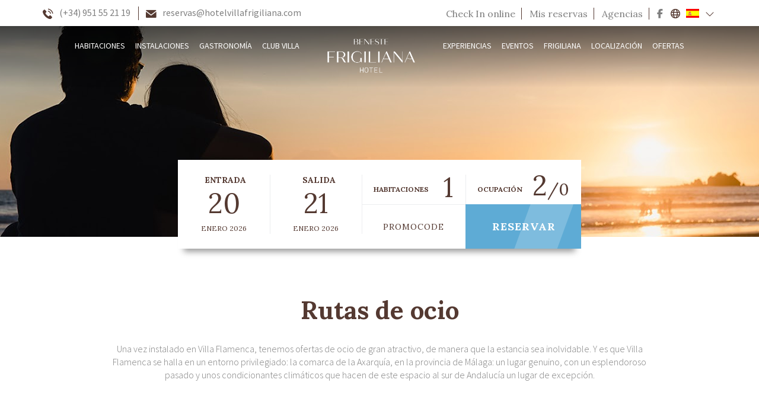

--- FILE ---
content_type: text/css
request_url: https://cdn.paraty.es/static_files/secure-booking21/generic/202512170722/css/templateBaseline.css
body_size: 2185
content:
/*-------------------------------------------------------------------
Reset stylesheet to reduce browser inconsistencies
http://meyerweb.com/eric/tools/css/reset/ 
v2.0 | 20110126
License: none (public domain)
-------------------------------------------------------------------*/
html, body, div, span, applet, object, iframe,
h1, h2, h3, h4, h5, h6, p, blockquote, pre,
a, abbr, acronym, address, big, cite, code,
del, dfn, em, img, ins, kbd, q, s, samp,
small, strike, strong, sub, sup, tt, var,
b, u, i, center,
dl, dt, dd, ol, ul, li,
fieldset, form, label, legend,
table, caption, tbody, tfoot, thead, tr, th, td,
article, aside, canvas, details, embed, 
figure, figcaption, footer, header, hgroup, 
menu, nav, output, ruby, section, summary,
time, mark, audio, video {
	margin: 0;
	padding: 0;
	border: 0;
	font-size: 100%;
	font: inherit;
	vertical-align: baseline;
}
/* HTML5 display-role reset for older browsers */
article, aside, details, figcaption, figure, 
footer, header, hgroup, menu, nav, section {
	display: block;
}
ol, ul {
	list-style: none;
}



blockquote, q {
	quotes: none;
}
blockquote:before, blockquote:after,
q:before, q:after {
	content: '';
	content: none;
}
table {
	border-collapse: collapse;
	border-spacing: 0;
}

/*-----------------------------------------------------------------*/

/*! fancyBox v2.0.4 fancyapps.com | fancyapps.com/fancybox/#license */
.fancybox-tmp iframe, .fancybox-tmp object {
	vertical-align: top;
	padding: 0;
	margin: 0;
}

.fancybox-wrap {
	position: absolute;
	top: 0;
	left: 0;
	z-index: 1002;
}

.fancybox-outer {
	padding: 0;
	margin: 0;
	background: #f9f9f9;
	color: #444;
	text-shadow: none;
	-webkit-border-radius: 4px;
	-moz-border-radius: 4px;
	border-radius: 4px;
}

.fancybox-opened {
	z-index: 1003;	
}

.fancybox-opened .fancybox-outer {
	-webkit-box-shadow: 0 10px 25px rgba(0, 0, 0, 0.5);
	   -moz-box-shadow: 0 10px 25px rgba(0, 0, 0, 0.5);
	        box-shadow: 0 10px 25px rgba(0, 0, 0, 0.5);
}

.fancybox-inner {
	width: 100%;
	height: 100%;
	padding: 0;
	margin: 0;
	position: relative;
	outline: none;
	overflow: hidden;
}

.fancybox-error {
	color: #444;
    font: 14px/20px "Helvetica Neue",Helvetica,Arial,sans-serif;
    margin: 0;
    padding: 10px;
}

.fancybox-image, .fancybox-iframe {
	display: block;
	width: 100%;
	height: 100%;
	border: 0;
	padding: 0;
	margin: 0;
	vertical-align: top;
}

.fancybox-image {
	max-width: 100%;
	max-height: 100%;
}

#fancybox-loading {
	position: fixed;
	top: 50%;
	left: 50%;
	margin-top: -21px;
	margin-left: -21px;
	width: 42px;
	height: 42px;
	background: url('https://cdn.paraty.es/static_files/secure-booking21/generic/202512170722/lib/fancybox/source/fancybox_loading.gif');
	opacity: 0.8;
	cursor: pointer;
	z-index: 1010;
}

.fancybox-close, .fancybox-prev span, .fancybox-next span {
	background-image: url('https://cdn.paraty.es/static_files/secure-booking21/generic/202512170722/lib/fancybox/source/fancybox_sprite.png');
}

.fancybox-close {
	position: absolute;
	top: -18px;
	right: -18px;
	width: 36px;
	height: 36px;
	cursor: pointer;
	z-index: 1004;
}

.fancybox-prev, .fancybox-next {
	position: absolute;
	top: 0;
	width: 40%;
	height: 100%;
	cursor: pointer;
	background: transparent url('https://cdn.paraty.es/static_files/secure-booking21/generic/202512170722/lib/fancybox/source/blank.gif'); /* helps IE */
	z-index: 1003;
}

.fancybox-prev {
	left: 0;	
}

.fancybox-next {
	right: 0;
}

.fancybox-prev span, .fancybox-next span {
	position: absolute;
	top: 50%;
	left: -9999px;
	width: 36px;
	height: 36px;
	margin-top: -18px;
	cursor: pointer;
	z-index: 1003;
}

.fancybox-prev span {
	background-position: 0 -36px;
}

.fancybox-next span {
	background-position: 0 -72px;
}

.fancybox-prev:hover, .fancybox-next:hover {
	visibility: visible;
}

.fancybox-prev:hover span {
	left: 20px;
}

.fancybox-next:hover span {
	left: auto;
	right: 20px;
}

.fancybox-tmp {
	position: absolute;
	top: -9999px;
	left: -9999px;
	padding: 0;
	overflow: visible;
	visibility: hidden;
}

/* Overlay helper */

#fancybox-overlay {
	position: absolute;
	top: 0;
	left: 0;
	overflow: hidden;
	display: none;
	z-index: 1001;
	background: #000;
}

/* Title helper */

.fancybox-title {
	visibility: hidden;	
	font: normal 13px/20px "Helvetica Neue",Helvetica,Arial,sans-serif;
	position: relative;
	text-shadow: none;
	z-index: 1005;
}

.fancybox-opened .fancybox-title {
	visibility: visible;
}

.fancybox-title-float-wrap {
	position: absolute;
	bottom: 0;
	right: 50%;
	margin-bottom: -35px;
	z-index: 1003;
	text-align: center;
}

.fancybox-title-float-wrap .child {
	display: inline-block;
	margin-right: -100%;
	padding: 2px 20px;
	background: transparent; /* Fallback for web browsers that doesn't support RGBa */
	background: rgba(0, 0, 0, 0.8);
	-webkit-border-radius: 15px;
	   -moz-border-radius: 15px;
			border-radius: 15px;
	text-shadow: 0 1px 2px #222;
	color: #FFF;
	font-weight: bold;
	line-height: 24px;
	white-space: nowrap;
}

.fancybox-title-outside-wrap {
	position: relative;
	margin-top: 10px;
	color: #fff;
}

.fancybox-title-inside-wrap {
	margin-top: 10px;
}

.fancybox-title-over-wrap {
	position: absolute;
	bottom: 0;
	left: 0;	
	color: #fff;
	padding: 10px;
	background: #000;
	background: rgba(0, 0, 0, .8);
}


#fancybox-buttons {
	position: fixed;
	left: 0;
	width: 100%;
	z-index: 1005;
}

#fancybox-buttons.top {
	top: 10px;
}

#fancybox-buttons.bottom {
	bottom: 10px;
}

#fancybox-buttons ul {
	display: block;
	width: 170px;
	height: 30px;
	margin: 0 auto;
	padding: 0;
	list-style: none;
	background: #111;
	-webkit-box-shadow: 0 1px 3px #000,0 0 0 1px rgba(0,0,0,.7),inset 0 0 0 1px rgba(255,255,255,.05);
	-moz-box-shadow: 0 1px 3px #000,0 0 0 1px rgba(0,0,0,.7),inset 0 0 0 1px rgba(255,255,255,.05);
	background: #111 -webkit-gradient(linear,0% 0%,0% 100%,from(rgba(255,255,255,.2)),color-stop(.5,rgba(255,255,255,.15)),color-stop(.5,rgba(255,255,255,.1)),to(rgba(255,255,255,.15)));
	background: #111 -moz-linear-gradient(top,rgba(255,255,255,.2) 0%,rgba(255,255,255,.15) 50%,rgba(255,255,255,.1) 50%,rgba(255,255,255,.15) 100%);
	border-radius: 3px;
}

#fancybox-buttons ul li {
	float: left;
	margin: 0;
	padding: 0;
}

#fancybox-buttons a {
	display: block;
	width: 30px;
	height: 30px;
	text-indent: -9999px;
	background-repeat: no-repeat;
	outline: none;
}

#fancybox-buttons a.btnPrev {
	width: 32px;
	background-position: 6px 0;
}

#fancybox-buttons a.btnNext {
	background-position: -33px 0;
	border-right: 1px solid #3e3e3e;
}

#fancybox-buttons a.btnPlay {
	background-position: 0 -30px;
}

#fancybox-buttons a.btnPlayOn {
	background-position: -30px -30px;
}

#fancybox-buttons a.btnToggle {
	background-position: 3px -60px;
	border-left: 1px solid #111;
	border-right: 1px solid #3e3e3e;
	width: 35px
}

#fancybox-buttons a.btnToggleOn {
	background-position: -27px -60px;
}

#fancybox-buttons a.btnClose {
	border-left: 1px solid #111;
	width: 38px;
	background-position: -57px 0px;
}

#fancybox-buttons a.btnDisabled {
	opacity : 0.5;
	cursor: default;
}

#fancybox-thumbs {
	position: fixed;
	left: 0px;
	width: 100%;
	overflow: hidden;
	z-index: 1005;
}

#fancybox-thumbs.bottom {
	bottom: 2px;
}

#fancybox-thumbs.top {
	top: 2px;
}

#fancybox-thumbs ul {
	position: relative;
	list-style: none;
	margin: 0;
	padding: 0;
}

#fancybox-thumbs ul li {
	float: left;
	padding: 1px;
	opacity: 0.5;
}

#fancybox-thumbs ul li.active {
	opacity: 0.75;
	padding: 0;
	border: 1px solid #fff;
}

#fancybox-thumbs ul li:hover {
	opacity: 1;
}

#fancybox-thumbs ul li a {
	display: block;
	position: relative;
	overflow: hidden;
	border: 1px solid #222;
	background: #111;
	outline: none;
}

#fancybox-thumbs ul li img {
	display: block;
	position: relative;
	border: 0;
	padding: 0;
}

#pikame {
	display:none;
}
.pika-textnav {
	display: none;
}
.pika-counter {
	display:none;
}
.pika-stage img {
	width: 683px;
	height: 358px;

}

/*social icons*/
/*================================================================================*/
/*========DO NOT EDIT BELOW HERE UNLESS YOU KNOW WHAT YOU ARE DOING===============*/
/*================================================================================*/

/*========================================*/
/*========COMMON STYLING==================*/
/*========================================*/
.social ul, .social_small ul {list-style:none;margin:0 auto;padding:0;}
.social ul.inlined, .social_small ul.inlined {float:left;}
.social ul li{width:32px;height:32px;margin: 5px; text-indent:-9999px;}
.social ul li a, .social_small ul li a { 
	display:block;
	width:100%;
	height:100%;
	opacity: 1;
	-moz-opacity: 1;
	filter:alpha(opacity=100);
}
.social ul li a:hover, .social_small ul li a:hover{
/* 	opacity: 1;-moz-opacity: 1;filter:alpha(opacity=1); */
	}

.social_small ul li{width:16px;height:16px;margin: 5px; text-indent:-9999px;}

/*========================================*/
/*========SOCIAL LARGE SIZE===============*/
/*========================================*/
a.twitter, a.facebook, a.flickr, a.friendfeed, a.delicious, a.digg, a.lastfm, a.youtube, a.feed, a.linked-in{
	background:url(https://cdn.paraty.es/static_files/secure-booking21/generic/202512170722/images/social_icons.png);
}

.social ul a.twitter{background-position: 0px 0px;}
.social ul a.facebook{background-position: 0px -42px;}
.social ul a.flickr{background-position: 0px -84px;}
.social ul a.friendfeed{background-position: 0px -126px;}
.social ul a.delicious{background-position: 0px -168px;}
.social ul a.digg{background-position: 0px -210px;}
.social ul a.lastfm{background-position: 0px -252px;}
.social ul a.linked-in{background-position: 0px -294px;}
.social ul a.youtube{background-position: 0px -336px;}
.social ul a.feed{background-position: 0px -378px;}

/*========================================*/
/*========SOCIAL SMALL SIZE===============*/
/*========================================*/
.social_small ul a.twitter, .social_small ul a.facebook, .social_small ul a.flickr, .social_small ul a.friendfeed, .social_small ul a.delicious, .social_small ul a.digg, .social_small ul a.lastfm, .social_small ul a.youtube, .social_small ul a.feed, .social_small ul a.linked-in{
	background:url(https://cdn.paraty.es/static_files/secure-booking21/generic/202512170722/images/social_icons_small.png);
}

.social_small ul a.twitter{background-position: 0px 0px;}
.social_small ul a.facebook{background-position: 0px -21px;}
.social_small ul a.flickr{background-position: 0px -42px;}
.social_small ul a.friendfeed{background-position: 0px -78px;}
.social_small ul a.delicious{background-position: 0px -104px;}
.social_small ul a.digg{background-position: 0px -130px;}
.social_small ul a.lastfm{background-position: 0px -156px;}
.social_small ul a.linked-in{background-position: 0px -182px;}
.social_small ul a.youtube{background-position: 0px -168px;}
.social_small ul a.feed{background-position: 0px -234px;}

--- FILE ---
content_type: text/javascript; charset=utf-8
request_url: https://www.hotelvillafrigiliana.com/js/villa/functions.js?v=202512180939
body_size: 1956
content:
$(window).load(function () {
    //offers_height();

    $(".myFancyPopup").fancybox({
                                    maxWidth: 800,
                                    maxHeight: 600,
                                    fitToView: false,
                                    width: '70%',
                                    height: '70%',
                                    autoSize: false,
                                    aspectRatio: false,
                                    closeClick: false,
                                    openEffect: 'none',
                                    closeEffect: 'none'
                                });


    $(".myFancyPopupAuto").fancybox({
                                        width: 650,
                                        height: 'auto',
                                        fitToView: false,
                                        autoSize: false
                                    });
    $(".myFancyPopupVideo").fancybox({
                                         width: 640,
                                         height: 'auto',
                                         fitToView: false,
                                         autoSize: false
                                     });

    //Adding class to Main Item in Main Menu Item Menu when child are selected
    $("#subsection-active").parent().parent().parent().attr('id', 'section-active');

    if (window.PIE) {
        $(".css3").each(function () {
            PIE.attach(this);
        });
    }

    if (typeof(TAPixel) !== "undefined") {
        TAPixel.impressionWithReferer("001F000000vA4u0");
    }

    $("img[lazy=true]").unveil();

    effects_sass();

    $(".button-promotion, .button_promotion").unbind('click');
    only_execute_once = false;
    $(".button-promotion, .button_promotion").click(function () {
        prepare_booking_popup();
        open_booking_full();

        if (!only_execute_once) {
            only_execute_once = true;
            $("#data select.selector_ninos").selectric("refresh");

        }

        check_smart_datas($(this));
    });

    function smartDatas(selector) {
        var promocode = selector.attr("data-promocode"),
            smart_promocode = selector.attr('data-smartpromocode'),
            data_ini = selector.attr("data-smartdateini"),
            data_fin = selector.attr("data-smartdatefin"),
            namespace = selector.attr("namespace"),
            data_package_orders = selector.attr('data-smartpackageorder'),
            specific_package_search = selector.attr('data-smartpackagesearch'),
            kids = selector.attr('data-smartkids'),
            minNightsStay = selector.attr('data-smartmindate'),
            package_preselection = selector.attr('data-smartpackage');

        if (package_preselection) {
            $(".paraty-booking-form").each(function () {
                var package_preselection = $("<input type='hidden' name='package_preselection' value='true'></input>");
                package_preselection.addClass('hidden_package_preselection');
                $(this).append(package_preselection);
                $(this).find(".promocode_wrapper").addClass("promocode_hidden");
            });
        } else {
            $(".paraty-booking-form").each(function () {
                $(this).find(".promocode_wrapper").removeClass("promocode_hidden");
            });
        }

        if (kids) {
            $('.selector_ninos .selectricItems li').removeClass('selected');
            $('.selector_ninos .selectricItems li:eq(' + kids + ')').addClass('selected');
            $('.selector_ninos .selectric .label').text($('.selector_ninos .selectricItems li:eq(' + kids + ')').text());
            $('#hab1_ninos option:eq(' + kids + ')').prop('selected', true)
        }

        if (namespace) {
            $(".hotel_element_available[namespace='" + namespace + "'").trigger('click');
        }

        if (promocode) {
            $("#data .paraty-booking-form input[name=promocode]").val(promocode);
        }

        if (smart_promocode) {
            $("#data .paraty-booking-form input[name=promocode]").val(smart_promocode);
        } else {
            $("#data .paraty-booking-form input[name=promocode]").val('');
        }

        if(data_ini) {
            $("#data input[name=startDate]").val(data_ini);

            if (data_fin) {
                $("#data input[name=endDate]").val(data_fin);
            } else {
                var end_date = $.datepicker.parseDate("dd/mm/yy", data_ini);
                end_date.setDate(end_date.getDate() + 1);
                end_date = $.datepicker.formatDate("dd/mm/yy", end_date);
                $("#data input[name=endDate]").val(end_date);
                $("#data input[name=endDate]").datepicker("option", "minDate", end_date);
            }
        }

        // MINIMUN STAY
        if (minNightsStay) {
            DP_extend_info.config.min_stay = parseInt(minNightsStay);

            var entry_date = $.datepicker.formatDate('dd/mm/yy', new Date()),
                departure_date = new Date();
            departure_date.setDate(departure_date.getDate() + parseInt(minNightsStay));
            departure_date = $.datepicker.formatDate('dd/mm/yy', departure_date);

            $('#booking_widget_popup .entry_date_wrapper .entry_date .date_day').html(entry_date);
            DP_extend_info.set_datepicker_start_date(entry_date);

            $('#booking_widget_popup .departure_date_wrapper .departure_date .date_day').html(departure_date);
            DP_extend_info.set_datepicker_end_date(departure_date);
        }

        if (specific_package_search) {
            if (!$(".packages_specific_search").length) {
                $(".paraty-booking-form").each(function(){
                    $(this).append($("<input type='hidden' class='packages_specific_search' name='packageSearch' value=''></input>"));
                });
            }

            $(".packages_specific_search").val(specific_package_search);
        } else {
            $(".packages_specific_search").val('');
        }

       var packages_orders_input = $("input[name='packages_order']");
        if (!packages_orders_input.length) {
            $(".paraty-booking-form").each(function(){
                $(this).append($("<input type='hidden' name='packages_order' value=''></input>"));
            });
            packages_orders_input = $("input[name='packages_order']");
        }
        if (data_package_orders) {
            packages_orders_input.val(data_package_orders);
        } else {
            packages_orders_input.val("");
        }
    }

    $("#header_language_selected").click(function () {
        $("#header_languages_selector").slideToggle();
    });

    var svg = $(".svg_logo");
    $(".with_svg_logo").each(function () {
        $(this).append($(svg[0]).clone().show());
    });

    showMenu();
    $(".content_subtitle_wrapper .dropdown_btns_wrapper .dropdown_btn").on("click", function () {
        $(".content_subtitle_description.with_dropdown").toggleClass("open");
        setTimeout(function() {
            $(".content_subtitle_wrapper .dropdown_btns_wrapper .dropdown_btn").toggleClass("hide");
        }, 500);
    });
});

$(window).scroll(showMenu);

function showMenu() {
    actual_position = $(window).scrollTop();
    slider_height = $("#slider_container").height()-130;
    menu_showed = $("#full_wrapper_booking").hasClass('showed');

    if ((actual_position > slider_height) && (!menu_showed)) {
        $("#full_wrapper_booking").addClass('floating_booking').addClass('showed');
    }

    if ((actual_position < slider_height) && (menu_showed)) {
        $("#full_wrapper_booking").removeClass("floating_booking").removeClass('showed');
    }
}
/*
function offers_height() {
    max_height = 0;
    $(".offer_content .text").each(function () {
        actual_height = $(this).height();
        if (actual_height > max_height) {
            max_height = actual_height;
        }
    });

    $(".offer_content .text").height(max_height);
}
*/


--- FILE ---
content_type: application/javascript; charset=utf-8
request_url: https://onboard.triptease.io/integrations/v10439.162777/paraty.js
body_size: 57654
content:
(()=>{var Vd=Object.create;var Ct=Object.defineProperty,Jd=Object.defineProperties,ko=Object.getOwnPropertyDescriptor,Yd=Object.getOwnPropertyDescriptors,Zd=Object.getOwnPropertyNames,Sn=Object.getOwnPropertySymbols,Xd=Object.getPrototypeOf,Ja=Object.prototype.hasOwnProperty,Eo=Object.prototype.propertyIsEnumerable;var Mo=(r,e,t)=>e in r?Ct(r,e,{enumerable:!0,configurable:!0,writable:!0,value:t}):r[e]=t,m=(r,e)=>{for(var t in e||(e={}))Ja.call(e,t)&&Mo(r,t,e[t]);if(Sn)for(var t of Sn(e))Eo.call(e,t)&&Mo(r,t,e[t]);return r},P=(r,e)=>Jd(r,Yd(e)),Qd=r=>Ct(r,"__esModule",{value:!0}),a=(r,e)=>Ct(r,"name",{value:e,configurable:!0});var qo=(r,e)=>{var t={};for(var n in r)Ja.call(r,n)&&e.indexOf(n)<0&&(t[n]=r[n]);if(r!=null&&Sn)for(var n of Sn(r))e.indexOf(n)<0&&Eo.call(r,n)&&(t[n]=r[n]);return t};var v=(r,e)=>()=>(e||r((e={exports:{}}).exports,e),e.exports);var ep=(r,e,t)=>{if(e&&typeof e=="object"||typeof e=="function")for(let n of Zd(e))!Ja.call(r,n)&&n!=="default"&&Ct(r,n,{get:()=>e[n],enumerable:!(t=ko(e,n))||t.enumerable});return r},b=r=>ep(Qd(Ct(r!=null?Vd(Xd(r)):{},"default",r&&r.__esModule&&"default"in r?{get:()=>r.default,enumerable:!0}:{value:r,enumerable:!0})),r),E=(r,e,t,n)=>{for(var i=n>1?void 0:n?ko(e,t):e,s=r.length-1,o;s>=0;s--)(o=r[s])&&(i=(n?o(e,t,i):o(i))||i);return n&&i&&Ct(e,t,i),i};var h=(r,e,t)=>new Promise((n,i)=>{var s=l=>{try{c(t.next(l))}catch(u){i(u)}},o=l=>{try{c(t.throw(l))}catch(u){i(u)}},c=l=>l.done?n(l.value):Promise.resolve(l.value).then(s,o);c((t=t.apply(r,e)).next())});var O=v((Ly,Cn)=>{var jo,No,Fo,Lo,Uo,Ko,Ho,$o,Go,An,Ya,Bo,zo,Wo,_t,Vo,Jo,Yo,Zo,Xo,Qo,ec,tc,rc,Pn;(function(r){var e=typeof global=="object"?global:typeof self=="object"?self:typeof this=="object"?this:{};typeof define=="function"&&undefined?define("tslib",["exports"],function(n){r(t(e,t(n)))}):typeof Cn=="object"&&typeof Cn.exports=="object"?r(t(e,t(Cn.exports))):r(t(e));function t(n,i){return n!==e&&(typeof Object.create=="function"?Object.defineProperty(n,"__esModule",{value:!0}):n.__esModule=!0),function(s,o){return n[s]=i?i(s,o):o}}a(t,"createExporter")})(function(r){var e=Object.setPrototypeOf||{__proto__:[]}instanceof Array&&function(n,i){n.__proto__=i}||function(n,i){for(var s in i)Object.prototype.hasOwnProperty.call(i,s)&&(n[s]=i[s])};jo=a(function(n,i){if(typeof i!="function"&&i!==null)throw new TypeError("Class extends value "+String(i)+" is not a constructor or null");e(n,i);function s(){this.constructor=n}a(s,"__"),n.prototype=i===null?Object.create(i):(s.prototype=i.prototype,new s)},"__extends"),No=Object.assign||function(n){for(var i,s=1,o=arguments.length;s<o;s++){i=arguments[s];for(var c in i)Object.prototype.hasOwnProperty.call(i,c)&&(n[c]=i[c])}return n},Fo=a(function(n,i){var s={};for(var o in n)Object.prototype.hasOwnProperty.call(n,o)&&i.indexOf(o)<0&&(s[o]=n[o]);if(n!=null&&typeof Object.getOwnPropertySymbols=="function")for(var c=0,o=Object.getOwnPropertySymbols(n);c<o.length;c++)i.indexOf(o[c])<0&&Object.prototype.propertyIsEnumerable.call(n,o[c])&&(s[o[c]]=n[o[c]]);return s},"__rest"),Lo=a(function(n,i,s,o){var c=arguments.length,l=c<3?i:o===null?o=Object.getOwnPropertyDescriptor(i,s):o,u;if(typeof Reflect=="object"&&typeof Reflect.decorate=="function")l=Reflect.decorate(n,i,s,o);else for(var f=n.length-1;f>=0;f--)(u=n[f])&&(l=(c<3?u(l):c>3?u(i,s,l):u(i,s))||l);return c>3&&l&&Object.defineProperty(i,s,l),l},"__decorate"),Uo=a(function(n,i){return function(s,o){i(s,o,n)}},"__param"),Ko=a(function(n,i){if(typeof Reflect=="object"&&typeof Reflect.metadata=="function")return Reflect.metadata(n,i)},"__metadata"),Ho=a(function(n,i,s,o){function c(l){return l instanceof s?l:new s(function(u){u(l)})}return a(c,"adopt"),new(s||(s=Promise))(function(l,u){function f(g){try{y(o.next(g))}catch(U){u(U)}}a(f,"fulfilled");function w(g){try{y(o.throw(g))}catch(U){u(U)}}a(w,"rejected");function y(g){g.done?l(g.value):c(g.value).then(f,w)}a(y,"step"),y((o=o.apply(n,i||[])).next())})},"__awaiter"),$o=a(function(n,i){var s={label:0,sent:function(){if(l[0]&1)throw l[1];return l[1]},trys:[],ops:[]},o,c,l,u;return u={next:f(0),throw:f(1),return:f(2)},typeof Symbol=="function"&&(u[Symbol.iterator]=function(){return this}),u;function f(y){return function(g){return w([y,g])}}function w(y){if(o)throw new TypeError("Generator is already executing.");for(;s;)try{if(o=1,c&&(l=y[0]&2?c.return:y[0]?c.throw||((l=c.return)&&l.call(c),0):c.next)&&!(l=l.call(c,y[1])).done)return l;switch(c=0,l&&(y=[y[0]&2,l.value]),y[0]){case 0:case 1:l=y;break;case 4:return s.label++,{value:y[1],done:!1};case 5:s.label++,c=y[1],y=[0];continue;case 7:y=s.ops.pop(),s.trys.pop();continue;default:if(l=s.trys,!(l=l.length>0&&l[l.length-1])&&(y[0]===6||y[0]===2)){s=0;continue}if(y[0]===3&&(!l||y[1]>l[0]&&y[1]<l[3])){s.label=y[1];break}if(y[0]===6&&s.label<l[1]){s.label=l[1],l=y;break}if(l&&s.label<l[2]){s.label=l[2],s.ops.push(y);break}l[2]&&s.ops.pop(),s.trys.pop();continue}y=i.call(n,s)}catch(g){y=[6,g],c=0}finally{o=l=0}if(y[0]&5)throw y[1];return{value:y[0]?y[1]:void 0,done:!0}}},"__generator"),Go=a(function(n,i){for(var s in n)s!=="default"&&!Object.prototype.hasOwnProperty.call(i,s)&&Pn(i,n,s)},"__exportStar"),Pn=Object.create?function(n,i,s,o){o===void 0&&(o=s);var c=Object.getOwnPropertyDescriptor(i,s);(!c||("get"in c?!i.__esModule:c.writable||c.configurable))&&(c={enumerable:!0,get:function(){return i[s]}}),Object.defineProperty(n,o,c)}:function(n,i,s,o){o===void 0&&(o=s),n[o]=i[s]},An=a(function(n){var i=typeof Symbol=="function"&&Symbol.iterator,s=i&&n[i],o=0;if(s)return s.call(n);if(n&&typeof n.length=="number")return{next:function(){return n&&o>=n.length&&(n=void 0),{value:n&&n[o++],done:!n}}};throw new TypeError(i?"Object is not iterable.":"Symbol.iterator is not defined.")},"__values"),Ya=a(function(n,i){var s=typeof Symbol=="function"&&n[Symbol.iterator];if(!s)return n;var o=s.call(n),c,l=[],u;try{for(;(i===void 0||i-- >0)&&!(c=o.next()).done;)l.push(c.value)}catch(f){u={error:f}}finally{try{c&&!c.done&&(s=o.return)&&s.call(o)}finally{if(u)throw u.error}}return l},"__read"),Bo=a(function(){for(var n=[],i=0;i<arguments.length;i++)n=n.concat(Ya(arguments[i]));return n},"__spread"),zo=a(function(){for(var n=0,i=0,s=arguments.length;i<s;i++)n+=arguments[i].length;for(var o=Array(n),c=0,i=0;i<s;i++)for(var l=arguments[i],u=0,f=l.length;u<f;u++,c++)o[c]=l[u];return o},"__spreadArrays"),Wo=a(function(n,i,s){if(s||arguments.length===2)for(var o=0,c=i.length,l;o<c;o++)(l||!(o in i))&&(l||(l=Array.prototype.slice.call(i,0,o)),l[o]=i[o]);return n.concat(l||Array.prototype.slice.call(i))},"__spreadArray"),_t=a(function(n){return this instanceof _t?(this.v=n,this):new _t(n)},"__await"),Vo=a(function(n,i,s){if(!Symbol.asyncIterator)throw new TypeError("Symbol.asyncIterator is not defined.");var o=s.apply(n,i||[]),c,l=[];return c={},u("next"),u("throw"),u("return"),c[Symbol.asyncIterator]=function(){return this},c;function u(R){o[R]&&(c[R]=function(pe){return new Promise(function(Se,Ee){l.push([R,pe,Se,Ee])>1||f(R,pe)})})}function f(R,pe){try{w(o[R](pe))}catch(Se){U(l[0][3],Se)}}function w(R){R.value instanceof _t?Promise.resolve(R.value.v).then(y,g):U(l[0][2],R)}function y(R){f("next",R)}function g(R){f("throw",R)}function U(R,pe){R(pe),l.shift(),l.length&&f(l[0][0],l[0][1])}},"__asyncGenerator"),Jo=a(function(n){var i,s;return i={},o("next"),o("throw",function(c){throw c}),o("return"),i[Symbol.iterator]=function(){return this},i;function o(c,l){i[c]=n[c]?function(u){return(s=!s)?{value:_t(n[c](u)),done:c==="return"}:l?l(u):u}:l}},"__asyncDelegator"),Yo=a(function(n){if(!Symbol.asyncIterator)throw new TypeError("Symbol.asyncIterator is not defined.");var i=n[Symbol.asyncIterator],s;return i?i.call(n):(n=typeof An=="function"?An(n):n[Symbol.iterator](),s={},o("next"),o("throw"),o("return"),s[Symbol.asyncIterator]=function(){return this},s);function o(l){s[l]=n[l]&&function(u){return new Promise(function(f,w){u=n[l](u),c(f,w,u.done,u.value)})}}function c(l,u,f,w){Promise.resolve(w).then(function(y){l({value:y,done:f})},u)}},"__asyncValues"),Zo=a(function(n,i){return Object.defineProperty?Object.defineProperty(n,"raw",{value:i}):n.raw=i,n},"__makeTemplateObject");var t=Object.create?function(n,i){Object.defineProperty(n,"default",{enumerable:!0,value:i})}:function(n,i){n.default=i};Xo=a(function(n){if(n&&n.__esModule)return n;var i={};if(n!=null)for(var s in n)s!=="default"&&Object.prototype.hasOwnProperty.call(n,s)&&Pn(i,n,s);return t(i,n),i},"__importStar"),Qo=a(function(n){return n&&n.__esModule?n:{default:n}},"__importDefault"),ec=a(function(n,i,s,o){if(s==="a"&&!o)throw new TypeError("Private accessor was defined without a getter");if(typeof i=="function"?n!==i||!o:!i.has(n))throw new TypeError("Cannot read private member from an object whose class did not declare it");return s==="m"?o:s==="a"?o.call(n):o?o.value:i.get(n)},"__classPrivateFieldGet"),tc=a(function(n,i,s,o,c){if(o==="m")throw new TypeError("Private method is not writable");if(o==="a"&&!c)throw new TypeError("Private accessor was defined without a setter");if(typeof i=="function"?n!==i||!c:!i.has(n))throw new TypeError("Cannot write private member to an object whose class did not declare it");return o==="a"?c.call(n,s):c?c.value=s:i.set(n,s),s},"__classPrivateFieldSet"),rc=a(function(n,i){if(i===null||typeof i!="object"&&typeof i!="function")throw new TypeError("Cannot use 'in' operator on non-object");return typeof n=="function"?i===n:n.has(i)},"__classPrivateFieldIn"),r("__extends",jo),r("__assign",No),r("__rest",Fo),r("__decorate",Lo),r("__param",Uo),r("__metadata",Ko),r("__awaiter",Ho),r("__generator",$o),r("__exportStar",Go),r("__createBinding",Pn),r("__values",An),r("__read",Ya),r("__spread",Bo),r("__spreadArrays",zo),r("__spreadArray",Wo),r("__await",_t),r("__asyncGenerator",Vo),r("__asyncDelegator",Jo),r("__asyncValues",Yo),r("__makeTemplateObject",Zo),r("__importStar",Xo),r("__importDefault",Qo),r("__classPrivateFieldGet",ec),r("__classPrivateFieldSet",tc),r("__classPrivateFieldIn",rc)})});var kr=v(Tt=>{"use strict";Object.defineProperty(Tt,"__esModule",{value:!0});Tt.compose=Tt.CompositeTransducer=void 0;var _n=class{constructor(e,t){this.a=e,this.b=t}async_(e){return this.b.async_(this.a.async_(e))}sync(e){return this.b.sync(this.a.sync(e))}};a(_n,"CompositeTransducer");Tt.CompositeTransducer=_n;function tp(r,e){return new _n(r,e)}a(tp,"compose");Tt.compose=tp});var nc=v(Tn=>{"use strict";Object.defineProperty(Tn,"__esModule",{value:!0});Tn.decompose=void 0;var rp=kr();function*Za(r){r instanceof rp.CompositeTransducer?(yield*Za(r.a),yield*Za(r.b)):yield r}a(Za,"decompose");Tn.decompose=Za});var ee=v(C=>{"use strict";Object.defineProperty(C,"__esModule",{value:!0});C.syncReturned=C.asyncReturned=C.isReturned=C.isYielded=C.AsyncIteratorHandler=C.by=C.toAsyncIterable=C.isArrayLike=C.asyncIterable=C.iterable=C.toIterable=C.isPromiseLike=C.isAsyncIterable=C.isIterable=C.value=C.key=C.comparators=C.descending=C.ascending=void 0;var Ze=O();function On(r,e){return r<e?-1:r>e?1:0}a(On,"ascending");C.ascending=On;function np(r,e){return r<e?1:r>e?-1:0}a(np,"descending");C.descending=np;function ip(...r){return(e,t)=>{for(let n of r){let i=n(e,t);if(i!=0)return i}return 0}}a(ip,"comparators");C.comparators=ip;function ap(r){return Object.assign(e=>e[r],{name:r})}a(ap,"key");C.key=ap;function sp(r){return e=>e[r]}a(sp,"value");C.value=sp;function op(r){return typeof r=="object"&&Symbol.iterator in r}a(op,"isIterable");C.isIterable=op;function cp(r){return typeof r=="object"&&Symbol.asyncIterator in r}a(cp,"isAsyncIterable");C.isAsyncIterable=cp;function lp(r){return typeof r=="object"&&"then"in r}a(lp,"isPromiseLike");C.isPromiseLike=lp;function up(...r){return r}a(up,"toIterable");C.toIterable=up;function*dp(r){for(let e=0;e<r.length;e++)yield r[e]}a(dp,"iterable");C.iterable=dp;function pp(r){return Ze.__asyncGenerator(this,arguments,a(function*(){for(let t of r)yield yield Ze.__await(t)},"asyncIterable_1"))}a(pp,"asyncIterable");C.asyncIterable=pp;function fp(r){return typeof r=="object"&&typeof r.length=="number"}a(fp,"isArrayLike");C.isArrayLike=fp;function mp(r){return Ze.__asyncGenerator(this,arguments,a(function*(){yield yield Ze.__await(r)},"toAsyncIterable_1"))}a(mp,"toAsyncIterable");C.toAsyncIterable=mp;function gp(r,e=On){return typeof r=="function"?hp(r,e):yp(r,e)}a(gp,"by");C.by=gp;function yp(r,e=On){return(t,n)=>e(t[r],n[r])}a(yp,"byKey");function hp(r,e=On){return(t,n)=>e(r(t),r(n))}a(hp,"byFn");var Xa=class{constructor(){this.handlers=[],this.state=[]}value(e){this.newState({value:e,done:!1})}error(e){this.newState(e)}close(e){this.newState({value:e,done:!0})}[Symbol.asyncIterator](){return this}next(){return new Promise((e,t)=>{this.newHandler([e,t])})}newState(e){let t=this.handlers.shift();if(typeof t=="undefined")return this.state.push(e);let n=this.state.shift();if(typeof n=="undefined")return this.consume(e,t);this.consume(n,t),this.newState(e)}newHandler(e){let t=this.state.shift();if(typeof t=="undefined")return this.handlers.push(e);let n=this.handlers.shift();if(typeof n=="undefined")return this.consume(t,e);this.consume(t,n),this.newHandler(e)}consume(e,[t,n]){e instanceof Error?n(e):t(e)}};a(Xa,"AsyncIteratorHandler");C.AsyncIteratorHandler=Xa;function bp(r){return r&&typeof r=="object"&&"yielded"in r}a(bp,"isYielded");C.isYielded=bp;function vp(r){return r&&typeof r=="object"&&"returned"in r}a(vp,"isReturned");C.isReturned=vp;function wp(r){return Ze.__asyncGenerator(this,arguments,a(function*(){for(;;){let{value:t,done:n}=yield Ze.__await(r.next());if(n){yield yield Ze.__await({returned:t});break}else yield yield Ze.__await({yielded:t})}},"asyncReturned_1"))}a(wp,"asyncReturned");C.asyncReturned=wp;function*xp(r){for(;;){let{value:e,done:t}=r.next();if(t){yield{returned:e};break}else yield{yielded:e}}}a(xp,"syncReturned");C.syncReturned=xp});var ic=v(It=>{"use strict";Object.defineProperty(It,"__esModule",{value:!0});It.dedupe=It.DedupeTransducer=void 0;var Ot=O(),Dp=ee(),In=class{constructor(e){this.comparator=e}async_(e){return Ot.__asyncGenerator(this,arguments,a(function*(){var n,i;let s;try{for(var o=Ot.__asyncValues(e),c;c=yield Ot.__await(o.next()),!c.done;){let l=c.value;typeof s=="undefined"?yield yield Ot.__await(l):this.comparator(l,s)!==0&&(yield yield Ot.__await(l)),s=l}}catch(l){n={error:l}}finally{try{c&&!c.done&&(i=o.return)&&(yield Ot.__await(i.call(o)))}finally{if(n)throw n.error}}},"async_1"))}*sync(e){let t;for(let n of e)typeof t=="undefined"?yield n:this.comparator(n,t)!==0&&(yield n),t=n}};a(In,"DedupeTransducer");It.DedupeTransducer=In;function Sp(r=Dp.ascending){return new In(r)}a(Sp,"dedupe");It.dedupe=Sp});var ac=v(Rt=>{"use strict";Object.defineProperty(Rt,"__esModule",{value:!0});Rt.drop=Rt.DropTransducer=void 0;var Er=O(),Rn=class{constructor(e){if(this.count=e,typeof e=="undefined")throw new Error("Count can not be undefined")}async_(e){return Er.__asyncGenerator(this,arguments,a(function*(){var n,i;try{for(var s=Er.__asyncValues(e),o;o=yield Er.__await(s.next()),!o.done;){let c=o.value;--this.count<0&&(yield yield Er.__await(c))}}catch(c){n={error:c}}finally{try{o&&!o.done&&(i=s.return)&&(yield Er.__await(i.call(s)))}finally{if(n)throw n.error}}},"async_1"))}*sync(e){for(let t of e)--this.count<0&&(yield t)}};a(Rn,"DropTransducer");Rt.DropTransducer=Rn;function Ap(r){return new Rn(r)}a(Ap,"drop");Rt.drop=Ap});var sc=v(kt=>{"use strict";Object.defineProperty(kt,"__esModule",{value:!0});kt.dropWhile=kt.DropWhileTransducer=void 0;var Mr=O(),kn=class{constructor(e){this.predicate=e}async_(e){return Mr.__asyncGenerator(this,arguments,a(function*(){var n,i;let s=!0;try{for(var o=Mr.__asyncValues(e),c;c=yield Mr.__await(o.next()),!c.done;){let l=c.value;s&&(s=this.predicate(l)),s||(yield yield Mr.__await(l))}}catch(l){n={error:l}}finally{try{c&&!c.done&&(i=o.return)&&(yield Mr.__await(i.call(o)))}finally{if(n)throw n.error}}},"async_1"))}*sync(e){let t=!0;for(let n of e)t&&(t=this.predicate(n)),t||(yield n)}};a(kn,"DropWhileTransducer");kt.DropWhileTransducer=kn;function Pp(r){return new kn(r)}a(Pp,"dropWhile");kt.dropWhile=Pp});var Mn=v(Xe=>{"use strict";Object.defineProperty(Xe,"__esModule",{value:!0});Xe.accept=Xe.filter=Xe.FilterTransducer=void 0;var qr=O(),En=class{constructor(e){this.predicate=e}async_(e){return qr.__asyncGenerator(this,arguments,a(function*(){var n,i;try{for(var s=qr.__asyncValues(e),o;o=yield qr.__await(s.next()),!o.done;){let c=o.value;this.predicate(c)&&(yield yield qr.__await(c))}}catch(c){n={error:c}}finally{try{o&&!o.done&&(i=s.return)&&(yield qr.__await(i.call(s)))}finally{if(n)throw n.error}}},"async_1"))}*sync(e){for(let t of e)this.predicate(t)&&(yield t)}};a(En,"FilterTransducer");Xe.FilterTransducer=En;function oc(r){return new En(r)}a(oc,"filter");Xe.filter=oc;Xe.accept=oc});var Qa=v(Mt=>{"use strict";Object.defineProperty(Mt,"__esModule",{value:!0});Mt.first=Mt.FirstTransducer=void 0;var Et=O(),qn=class{async_(e){return Et.__asyncGenerator(this,arguments,a(function*(){var n,i;try{for(var s=Et.__asyncValues(e),o;o=yield Et.__await(s.next()),!o.done;){let c=o.value;return yield Et.__await(yield yield Et.__await(c))}}catch(c){n={error:c}}finally{try{o&&!o.done&&(i=s.return)&&(yield Et.__await(i.call(s)))}finally{if(n)throw n.error}}},"async_1"))}*sync(e){for(let t of e)return yield t}};a(qn,"FirstTransducer");Mt.FirstTransducer=qn;function Cp(){return new qn}a(Cp,"first");Mt.first=Cp});var cc=v(jn=>{"use strict";Object.defineProperty(jn,"__esModule",{value:!0});jn.find=void 0;var _p=Mn(),Tp=Qa(),Op=kr();function Ip(r){return(0,Op.compose)((0,_p.filter)(r),(0,Tp.first)())}a(Ip,"find");jn.find=Ip});var lc=v(qt=>{"use strict";Object.defineProperty(qt,"__esModule",{value:!0});qt.flatMap=qt.FlatMapTransducer=void 0;var ut=O(),Nn=class{constructor(e){this.mapper=e}async_(e){return ut.__asyncGenerator(this,arguments,a(function*(){var n,i;try{for(var s=ut.__asyncValues(e),o;o=yield ut.__await(s.next()),!o.done;){let c=o.value;yield ut.__await(yield*ut.__asyncDelegator(ut.__asyncValues(this.mapper(c))))}}catch(c){n={error:c}}finally{try{o&&!o.done&&(i=s.return)&&(yield ut.__await(i.call(s)))}finally{if(n)throw n.error}}},"async_1"))}*sync(e){for(let t of e)yield*this.mapper(t)}};a(Nn,"FlatMapTransducer");qt.FlatMapTransducer=Nn;function Rp(r){return new Nn(r)}a(Rp,"flatMap");qt.flatMap=Rp});var dc=v(Qe=>{"use strict";Object.defineProperty(Qe,"__esModule",{value:!0});Qe.transducer=Qe.identity=Qe.IdentityTransducer=void 0;var Fn=class{async_(e){return e}sync(e){return e}};a(Fn,"IdentityTransducer");Qe.IdentityTransducer=Fn;function uc(){return new Fn}a(uc,"identity");Qe.identity=uc;Qe.transducer=uc});var es=v(jt=>{"use strict";Object.defineProperty(jt,"__esModule",{value:!0});jt.last=jt.LastTransducer=void 0;var jr=O(),Ln=class{async_(e){return jr.__asyncGenerator(this,arguments,a(function*(){var n,i;let s;try{for(var o=jr.__asyncValues(e),c;c=yield jr.__await(o.next()),!c.done;)s=c.value}catch(l){n={error:l}}finally{try{c&&!c.done&&(i=o.return)&&(yield jr.__await(i.call(o)))}finally{if(n)throw n.error}}s!==void 0&&(yield yield jr.__await(s))},"async_1"))}*sync(e){let t;for(t of e);t!==void 0&&(yield t)}};a(Ln,"LastTransducer");jt.LastTransducer=Ln;function kp(){return new Ln}a(kp,"last");jt.last=kp});var pc=v(Nt=>{"use strict";Object.defineProperty(Nt,"__esModule",{value:!0});Nt.map=Nt.MapTransducer=void 0;var Nr=O(),Un=class{constructor(e){this.mapper=e}async_(e){return Nr.__asyncGenerator(this,arguments,a(function*(){var n,i;try{for(var s=Nr.__asyncValues(e),o;o=yield Nr.__await(s.next()),!o.done;){let c=o.value;yield yield Nr.__await(this.mapper(c))}}catch(c){n={error:c}}finally{try{o&&!o.done&&(i=s.return)&&(yield Nr.__await(i.call(s)))}finally{if(n)throw n.error}}},"async_1"))}*sync(e){for(let t of e)yield this.mapper(t)}};a(Un,"MapTransducer");Nt.MapTransducer=Un;function Ep(r){return new Un(r)}a(Ep,"map");Nt.map=Ep});var ts=v(Lt=>{"use strict";Object.defineProperty(Lt,"__esModule",{value:!0});Lt.scan=Lt.ScanTransducer=void 0;var Ft=O(),Kn=class{constructor(e,t){this.reducer=e,this.seed=t}async_(e){return Ft.__asyncGenerator(this,arguments,a(function*(){var n,i;let s=this.seed;yield yield Ft.__await(s);try{for(var o=Ft.__asyncValues(e),c;c=yield Ft.__await(o.next()),!c.done;){let l=c.value;yield yield Ft.__await(s=this.reducer(s,l))}}catch(l){n={error:l}}finally{try{c&&!c.done&&(i=o.return)&&(yield Ft.__await(i.call(o)))}finally{if(n)throw n.error}}},"async_1"))}*sync(e){let t=this.seed;yield t;for(let n of e)yield t=this.reducer(t,n)}};a(Kn,"ScanTransducer");Lt.ScanTransducer=Kn;function Mp(r,e){return new Kn(r,e)}a(Mp,"scan");Lt.scan=Mp});var fc=v(Hn=>{"use strict";Object.defineProperty(Hn,"__esModule",{value:!0});Hn.reduce=void 0;var qp=kr(),jp=es(),Np=ts();function Fp(r,e){return(0,qp.compose)((0,Np.scan)(r,e),(0,jp.last)())}a(Fp,"reduce");Hn.reduce=Fp});var mc=v($n=>{"use strict";Object.defineProperty($n,"__esModule",{value:!0});$n.reject=void 0;var Lp=Mn();function Up(r){return new Lp.FilterTransducer(e=>!r(e))}a(Up,"reject");$n.reject=Up});var rs=v(Me=>{"use strict";Object.defineProperty(Me,"__esModule",{value:!0});Me.sum=Me.subtract=Me.add=Me.increment=void 0;function Kp(r){return r+1}a(Kp,"increment");Me.increment=Kp;function Hp(r,e){return e===void 0?t=>r+t:r+e}a(Hp,"add");Me.add=Hp;function $p(r,e){return e===void 0?t=>t-r:r-e}a($p,"subtract");Me.subtract=$p;var Gp=a((r,e)=>r+e,"sum");Me.sum=Gp});var Ut=v(oe=>{"use strict";Object.defineProperty(oe,"__esModule",{value:!0});oe.AsyncSequence=oe.Sequence=oe.sequence=oe.range=oe.repeat=oe.iterate=void 0;var ns=rs(),is=ee(),gc=B();function*Gn(r,e){for(;;)yield e,e=r(e)}a(Gn,"iterate");oe.iterate=Gn;function*Bp(r){for(;;)yield r()}a(Bp,"repeat");oe.repeat=Bp;function*zp(r,e,t=1){if(t===0)throw new Error("step can not be 0");if(e===void 0)yield*Gn((0,ns.add)(t),r);else{let n=Math.abs(t);e<r?yield*as(Gn((0,ns.subtract)(n),r),(0,gc.takeWhile)(i=>i>=e)):yield*as(Gn((0,ns.add)(n),r),(0,gc.takeWhile)(i=>i<=e))}}a(zp,"range");oe.range=zp;function as(r,...e){return(0,is.isIterable)(r)?new Fr(r,e):(0,is.isArrayLike)(r)?new Fr((0,is.iterable)(r),e):new Bn(r,e)}a(as,"sequence");oe.sequence=as;var Fr=class{constructor(e,t){this.source=e,this.transducers=t}[Symbol.iterator](){return this.transducers.reduce((e,t)=>t.sync(e),this.source)[Symbol.iterator]()}};a(Fr,"Sequence");oe.Sequence=Fr;var Bn=class{constructor(e,t){this.source=e,this.transducers=t}[Symbol.asyncIterator](){return this.transducers.reduce((e,t)=>t.async_(e),this.source)[Symbol.asyncIterator]()}};a(Bn,"AsyncSequence");oe.AsyncSequence=Bn});var bc=v(zn=>{"use strict";Object.defineProperty(zn,"__esModule",{value:!0});zn.single=void 0;var yc=O(),Wp=ee(),hc=Ut();function Vp(r,...e){return(0,Wp.isIterable)(r)?Jp((0,hc.sequence)(r,...e)):Yp((0,hc.sequence)(r,...e))}a(Vp,"single");zn.single=Vp;function Jp(r){for(let e of r)return e;throw new Error("Expected a single value")}a(Jp,"toSingle");function Yp(r){var e,t,n,i;return yc.__awaiter(this,void 0,void 0,function*(){try{for(e=yc.__asyncValues(r);t=yield e.next(),!t.done;)return t.value}catch(s){n={error:s}}finally{try{t&&!t.done&&(i=e.return)&&(yield i.call(e))}finally{if(n)throw n.error}}throw new Error("Expected a single value")})}a(Yp,"toSinglePromise")});var ne=v(Wn=>{"use strict";Object.defineProperty(Wn,"__esModule",{value:!0});Wn.array=void 0;var vc=O(),wc=ee(),xc=Ut();function Zp(r,...e){return(0,wc.isIterable)(r)||(0,wc.isArrayLike)(r)?Xp((0,xc.sequence)(r,...e)):Qp((0,xc.sequence)(r,...e))}a(Zp,"array");Wn.array=Zp;function Xp(r){let e=[];for(let t of r)e.push(t);return e}a(Xp,"toArray");function Qp(r){var e,t,n,i;return vc.__awaiter(this,void 0,void 0,function*(){let s=[];try{for(e=vc.__asyncValues(r);t=yield e.next(),!t.done;){let o=t.value;s.push(o)}}catch(o){n={error:o}}finally{try{t&&!t.done&&(i=e.return)&&(yield i.call(e))}finally{if(n)throw n.error}}return s})}a(Qp,"toPromiseArray")});var Sc=v(Kt=>{"use strict";Object.defineProperty(Kt,"__esModule",{value:!0});Kt.sort=Kt.SortTransducer=void 0;var Lr=O(),ef=ee(),Dc=ne(),Vn=class{constructor(e){this.comparator=e}async_(e){return Lr.__asyncGenerator(this,arguments,a(function*(){let n=yield Lr.__await((0,Dc.array)(e));n.sort(this.comparator),yield Lr.__await(yield*Lr.__asyncDelegator(Lr.__asyncValues(n)))},"async_1"))}*sync(e){let t=(0,Dc.array)(e);t.sort(this.comparator),yield*t}};a(Vn,"SortTransducer");Kt.SortTransducer=Vn;function tf(r=ef.ascending){return new Vn(r)}a(tf,"sort");Kt.sort=tf});var Ac=v(Ht=>{"use strict";Object.defineProperty(Ht,"__esModule",{value:!0});Ht.take=Ht.TakeTransducer=void 0;var dt=O(),Jn=class{constructor(e){if(this.count=e,typeof e=="undefined")throw new Error("Count can not be undefined")}async_(e){return dt.__asyncGenerator(this,arguments,a(function*(){var n,i;if(this.count<1)return yield dt.__await(void 0);try{for(var s=dt.__asyncValues(e),o;o=yield dt.__await(s.next()),!o.done;){let c=o.value;if(yield yield dt.__await(c),--this.count<1)return yield dt.__await(void 0)}}catch(c){n={error:c}}finally{try{o&&!o.done&&(i=s.return)&&(yield dt.__await(i.call(s)))}finally{if(n)throw n.error}}},"async_1"))}*sync(e){if(!(this.count<1)){for(let t of e)if(yield t,--this.count<1)return}}};a(Jn,"TakeTransducer");Ht.TakeTransducer=Jn;function rf(r){return new Jn(r)}a(rf,"take");Ht.take=rf});var Pc=v(Gt=>{"use strict";Object.defineProperty(Gt,"__esModule",{value:!0});Gt.takeWhile=Gt.TakeWhileTransducer=void 0;var $t=O(),Yn=class{constructor(e){this.predicate=e}async_(e){return $t.__asyncGenerator(this,arguments,a(function*(){var n,i;try{for(var s=$t.__asyncValues(e),o;o=yield $t.__await(s.next()),!o.done;){let c=o.value;if(this.predicate(c))yield yield $t.__await(c);else return yield $t.__await(void 0)}}catch(c){n={error:c}}finally{try{o&&!o.done&&(i=s.return)&&(yield $t.__await(i.call(s)))}finally{if(n)throw n.error}}},"async_1"))}*sync(e){for(let t of e)if(this.predicate(t))yield t;else return}};a(Yn,"TakeWhileTransducer");Gt.TakeWhileTransducer=Yn;function nf(r){return new Yn(r)}a(nf,"takeWhile");Gt.takeWhile=nf});var _c=v(Cc=>{"use strict";Object.defineProperty(Cc,"__esModule",{value:!0})});var $e=v(et=>{"use strict";Object.defineProperty(et,"__esModule",{value:!0});et.container=et.lazy=et.replace=void 0;function Tc(r,e,t){return Object.defineProperty(r,e,{value:t})}a(Tc,"replace");et.replace=Tc;function Oc(r,e,t){if(typeof t.get=="undefined")throw new Error("@lazy can only decorate getter methods");return Object.defineProperty(r,e,Object.assign(Object.assign({},t),{get(){return Tc(this,e,t.get.call(this))[e]}}))}a(Oc,"lazy");et.lazy=Oc;function af(r){return Object.keys(r).reduce((e,t)=>Oc(e,t,{configurable:!0,get:()=>r[t](e)}),{})}a(af,"container");et.container=af});var cs=v(Xn=>{"use strict";Object.defineProperty(Xn,"__esModule",{value:!0});Xn.AVLTree=void 0;var Ic=O(),Zn=ee(),Rc=$e(),Ae=class{constructor(e){this.comparator=e}static empty(e=Zn.ascending){return new ss(e)}static create(e,t,n=Zn.ascending){let i=Ae.empty(n);return new me(n,e,t,i,i)}static of(e,t=Zn.ascending){return Ae.preSorted(e.sort((0,Zn.by)(0)),t,Ae.empty(t))}static preSorted(e,t,n){let i=e.length;switch(i){case 0:return n;case 1:{let[[s,o]]=e;return new me(t,s,o,n,n)}default:{let s=Math.floor(i/2),o=Ae.preSorted(e.slice(0,s),t,n),c=Ae.preSorted(e.slice(s+1),t,n),[l,u]=e[s];return new me(t,l,u,o,c)}}}};a(Ae,"AVLTree");Xn.AVLTree=Ae;var ss=class extends Ae{constructor(e){super(e);this.isEmpty=!0,this.height=0,this.balance=0}insert(e,t){return new me(this.comparator,e,t,this,this)}contains(e){return!1}lookup(e){}delete(e){return{tree:this}}first(){}last(){}removeFirst(){return{tree:this}}removeLast(){return{tree:this}}toString(){return""}*keys(){}*values(){}*entries(){return[]}};a(ss,"Empty");var me=class extends Ae{constructor(e,t,n,i,s){super(e);this.key=t,this.value=n,this.left=i,this.right=s,this.isEmpty=!1}insert(e,t){let n=this.comparator(e,this.key);return n===0?new me(this.comparator,e,t,this.left,this.right):n<0?this.replaceLeft(this.left.insert(e,t)):this.replaceRight(this.right.insert(e,t))}contains(e){let t=this.comparator(e,this.key);return t===0?!0:t<0?this.left.contains(e):this.right.contains(e)}lookup(e){let t=this.comparator(e,this.key);return t===0?this.value:t<0?this.left.lookup(e):this.right.lookup(e)}delete(e){let t=this.comparator(e,this.key);if(t===0){if(this.left.isEmpty)return{tree:this.right,key:this.key,value:this.value};if(this.right.isEmpty)return{tree:this.left,key:this.key,value:this.value};let{tree:o,key:c,value:l}=this.left.removeLast();return{tree:os(new me(this.comparator,c,l,o,this.right)),key:this.key,value:this.value}}if(t<0){let{tree:o,key:c,value:l}=this.left.delete(e);return{tree:this.replaceLeft(o),key:c,value:l}}let{tree:n,key:i,value:s}=this.right.delete(e);return{tree:this.replaceRight(n),key:i,value:s}}first(){return this.left.isEmpty?this.value:this.left.first()}last(){return this.right.isEmpty?this.value:this.right.last()}removeFirst(){if(this.left.isEmpty)return{tree:this.right,key:this.key,value:this.value};let{tree:e,key:t,value:n}=this.left.removeFirst();return{tree:this.replaceLeft(e),key:t,value:n}}removeLast(){if(this.right.isEmpty)return{tree:this.left,key:this.key,value:this.value};let{tree:e,key:t,value:n}=this.right.removeLast();return{tree:this.replaceRight(e),key:t,value:n}}replaceLeft(e){return os(new me(this.comparator,this.key,this.value,e,this.right))}replaceRight(e){return os(new me(this.comparator,this.key,this.value,this.left,e))}toString(){return`(${this.left} ${this.key}=${this.value} ${this.right})`}get balance(){return this.left.height-this.right.height}get height(){return Math.max(this.left.height,this.right.height)+1}*keys(){yield*this.left.keys(),yield this.key,yield*this.right.keys()}*values(){yield*this.left.values(),yield this.value,yield*this.right.values()}*entries(){yield*this.left.entries(),yield[this.key,this.value],yield*this.right.entries()}};a(me,"Node");Ic.__decorate([Rc.lazy],me.prototype,"balance",null);Ic.__decorate([Rc.lazy],me.prototype,"height",null);function os(r){let e=r.balance;return e==-2?of(r):e==2?sf(r):r}a(os,"balance");function sf(r){let e=r.left.balance;return e==-1?cf(r):e==1?kc(r):r}a(sf,"balanceLeft");function of(r){let e=r.right.balance;return e==1?lf(r):e==-1?Ec(r):r}a(of,"balanceRight");function kc(r){return qc(r)}a(kc,"balanceLeftLeft");function cf(r){let e=Mc(r.left);return kc(r.replaceLeft(e))}a(cf,"balanceLeftRight");function Ec(r){return Mc(r)}a(Ec,"balanceRightRight");function lf(r){let e=qc(r.right);return Ec(r.replaceRight(e))}a(lf,"balanceRightLeft");function Mc(r){let e=r.right,t=e.left,n=r.replaceRight(t);return e.replaceLeft(n)}a(Mc,"rotateLeft");function qc(r){let e=r.left,t=e.right,n=r.replaceLeft(t);return e.replaceRight(n)}a(qc,"rotateRight")});var Nc=v(Bt=>{"use strict";Object.defineProperty(Bt,"__esModule",{value:!0});Bt.unique=Bt.UniqueTransducer=void 0;var Ur=O(),uf=ee(),jc=cs(),Qn=class{constructor(e){this.comparator=e}async_(e){return Ur.__asyncGenerator(this,arguments,a(function*(){var n,i;let s=jc.AVLTree.empty(this.comparator);try{for(var o=Ur.__asyncValues(e),c;c=yield Ur.__await(o.next()),!c.done;){let l=c.value;s.contains(l)||(s=s.insert(l,void 0),yield yield Ur.__await(l))}}catch(l){n={error:l}}finally{try{c&&!c.done&&(i=o.return)&&(yield Ur.__await(i.call(o)))}finally{if(n)throw n.error}}},"async_1"))}*sync(e){let t=jc.AVLTree.empty(this.comparator);for(let n of e)t.contains(n)||(t=t.insert(n,void 0),yield n)}};a(Qn,"UniqueTransducer");Bt.UniqueTransducer=Qn;function df(r=uf.ascending){return new Qn(r)}a(df,"unique");Bt.unique=df});var Fc=v(Wt=>{"use strict";Object.defineProperty(Wt,"__esModule",{value:!0});Wt.WindowedTransducer=Wt.windowed=void 0;var zt=O();function pf(r,e=1,t=!1){return new ei(r,e,t)}a(pf,"windowed");Wt.windowed=pf;var ei=class{constructor(e,t,n){this.size=e,this.step=t,this.remainder=n}async_(e){return zt.__asyncGenerator(this,arguments,a(function*(){var n,i;let s=[],o=0;try{for(var c=zt.__asyncValues(e),l;l=yield zt.__await(c.next()),!l.done;){let u=l.value;if(o>0){o--;continue}s.push(u),s.length===this.size&&(yield yield zt.__await([...s]),s=s.slice(this.step),this.step>this.size&&(o=this.step-this.size))}}catch(u){n={error:u}}finally{try{l&&!l.done&&(i=c.return)&&(yield zt.__await(i.call(c)))}finally{if(n)throw n.error}}this.remainder&&(yield yield zt.__await([...s]))},"async_1"))}*sync(e){let t=[],n=0;for(let i of e){if(n>0){n--;continue}t.push(i),t.length===this.size&&(yield[...t],t=t.slice(this.step),this.step>this.size&&(n=this.step-this.size))}this.remainder&&(yield[...t])}};a(ei,"WindowedTransducer");Wt.WindowedTransducer=ei});var Uc=v(tt=>{"use strict";Object.defineProperty(tt,"__esModule",{value:!0});tt.zipWithIndex=tt.zip=tt.ZipTransducer=void 0;var ti=O(),Lc=ee(),ff=Ut(),Kr=class{constructor(e){this.other=e}async_(e){return ti.__asyncGenerator(this,arguments,a(function*(){if(!(0,Lc.isAsyncIterable)(this.other))throw new Error("Unsupported operation exception");let n=e[Symbol.asyncIterator](),i=this.other[Symbol.asyncIterator]();for(;;){let[s,o]=yield ti.__await(Promise.all([n.next(),i.next()]));if(s.done||o.done)return yield ti.__await(void 0);yield yield ti.__await([s.value,o.value])}},"async_1"))}*sync(e){if(!(0,Lc.isIterable)(this.other))throw new Error("Unsupported operation exception");let t=e[Symbol.iterator](),n=this.other[Symbol.iterator]();for(;;){let i=t.next(),s=n.next();if(i.done||s.done)return;yield[i.value,s.value]}}};a(Kr,"ZipTransducer");tt.ZipTransducer=Kr;function mf(r){return new Kr(r)}a(mf,"zip");tt.zip=mf;function gf(){return new Kr((0,ff.range)(0))}a(gf,"zipWithIndex");tt.zipWithIndex=gf});var B=v(j=>{"use strict";Object.defineProperty(j,"__esModule",{value:!0});var F=O();F.__exportStar(kr(),j);F.__exportStar(nc(),j);F.__exportStar(ic(),j);F.__exportStar(ac(),j);F.__exportStar(sc(),j);F.__exportStar(Mn(),j);F.__exportStar(cc(),j);F.__exportStar(Qa(),j);F.__exportStar(lc(),j);F.__exportStar(dc(),j);F.__exportStar(es(),j);F.__exportStar(pc(),j);F.__exportStar(fc(),j);F.__exportStar(mc(),j);F.__exportStar(ts(),j);F.__exportStar(bc(),j);F.__exportStar(Sc(),j);F.__exportStar(Ac(),j);F.__exportStar(Pc(),j);F.__exportStar(_c(),j);F.__exportStar(Nc(),j);F.__exportStar(Fc(),j);F.__exportStar(Uc(),j)});var li=v(Yt=>{"use strict";Object.defineProperty(Yt,"__esModule",{value:!0});Yt.StoppedClock=Yt.SystemClock=void 0;var us=class{now(){return new Date}};a(us,"SystemClock");Yt.SystemClock=us;var ds=class{constructor(e){this.value=e}now(){return this.value}};a(ds,"StoppedClock");Yt.StoppedClock=ds});var ft=v(N=>{"use strict";Object.defineProperty(N,"__esModule",{value:!0});N.Days=N.hasNativeToParts=N.yearOf=N.dayOf=N.monthOf=N.Month=N.weekdayOf=N.Weekday=N.defaultOptions=N.date=void 0;function tl(r,e,t){if(e&&(e<1||e>12))throw new Error(`Invalid month ${e}`);if(t&&(t<1||t>31))throw new Error(`Invalid day ${t}`);let n=new Date(Date.UTC(r,e?e-1:0,t||1));if(r!==ms(n))throw new Error(`Invalid year ${r}`);if(e&&e!==ps(n))throw new Error(`Invalid month ${e}`);if(t&&t!==fs(n))throw new Error(`Invalid day ${t}`);return n}a(tl,"date");N.date=tl;N.defaultOptions={year:"numeric",month:"numeric",day:"numeric",weekday:"long"};var rl;(function(r){r[r.Monday=1]="Monday",r[r.Tuesday=2]="Tuesday",r[r.Wednesday=3]="Wednesday",r[r.Thursday=4]="Thursday",r[r.Friday=5]="Friday",r[r.Saturday=6]="Saturday",r[r.Sunday=7]="Sunday"})(rl=N.Weekday||(N.Weekday={}));function xf(r){let e=r.getUTCDay();return e===0?rl.Sunday:e}a(xf,"weekdayOf");N.weekdayOf=xf;var Df;(function(r){r[r.January=1]="January",r[r.February=2]="February",r[r.March=3]="March",r[r.April=4]="April",r[r.May=5]="May",r[r.June=6]="June",r[r.July=7]="July",r[r.August=8]="August",r[r.September=9]="September",r[r.October=10]="October",r[r.November=11]="November",r[r.December=12]="December"})(Df=N.Month||(N.Month={}));function ps(r){return r.getUTCMonth()+1}a(ps,"monthOf");N.monthOf=ps;function fs(r){return r.getUTCDate()}a(fs,"dayOf");N.dayOf=fs;function ms(r){return r.getUTCFullYear()}a(ms,"yearOf");N.yearOf=ms;N.hasNativeToParts=typeof Intl.DateTimeFormat.prototype.formatToParts=="function";var pt=class{static startOf(e){return tl(ms(e),ps(e),fs(e))}static add(e,t){let n=new Date(e.getTime());return n.setUTCDate(e.getUTCDate()+t),n}static subtract(e,t){return pt.add(e,t*-1)}static between(e,t){return Math.abs((e.getTime()-t.getTime())/pt.milliseconds)}};a(pt,"Days");N.Days=pt;pt.milliseconds=24*60*60*1e3});var Be=v(L=>{"use strict";Object.defineProperty(L,"__esModule",{value:!0});L.splitByRegex=L.characters=L.removeUnicodeMarkers=L.different=L.suffix=L.prefix=L.replace=L.isNonMatch=L.isNamedMatch=L.NamedRegExp=void 0;var Sf=/\(\?<([^>]+)>/g,$r=class{constructor(e,t){this.pattern=e,this.names=t}static create(e,t){let n=[],i=nl(Sf,e,s=>(n.push(s[1]),"("));return new $r(new RegExp(i,t),n)}match(e){let t=e.match(this.pattern);return t?this.namedMatch(t):[]}namedMatch(e){return e.slice(1).map((n,i)=>({name:this.names[i],value:n}))}*exec(e){let t=new RegExp(this.pattern.source,"g");for(;;){let n=t.exec(e);if(!n)break;yield this.namedMatch(n)}}*iterate(e){let t=0,n=new RegExp(this.pattern.source,"g");for(;;){let s=n.exec(e);if(!s)break;let o=e.substring(t,s.index);o&&(yield o),yield this.namedMatch(s),t=n.lastIndex}let i=e.substring(t);i&&(yield i)}toString(){return`Pattern: ${this.pattern} Names: ${JSON.stringify(this.names)}`}toJSON(){return{pattern:this.pattern.source,names:this.names}}};a($r,"NamedRegExp");L.NamedRegExp=$r;function Af(r){return Array.isArray(r)}a(Af,"isNamedMatch");L.isNamedMatch=Af;function Pf(r){return typeof r=="string"}a(Pf,"isNonMatch");L.isNonMatch=Pf;function nl(r,e,t,n=i=>i){let i=[],s=0,o;for(;(o=r.exec(e))!=null;)i.push(n(e.substring(s,o.index))),i.push(t(o)),s=r.lastIndex;return i.push(n(e.substring(s))),i.join("")}a(nl,"replace");L.replace=nl;function gs(r,e){for(let t=0;t<r.length;t++){let n=r[t],i=e[t];if(n!=i)return t}return r.length}a(gs,"prefix");L.prefix=gs;function il(r,e){return gs([...r].reverse(),[...e].reverse())}a(il,"suffix");L.suffix=il;function Cf(r){let e=r.map(sl),[t,n]=e.reduce(([i,s],o,c)=>{let l=c<e.length-1?e[c+1]:e[0],u=gs(o,l),f=il(o,l);return[u<i?u:i,f<s?f:s]},[Number.MAX_VALUE,Number.MAX_VALUE]);return e.map(i=>i.slice(t,n?-n:void 0).join(""))}a(Cf,"different");L.different=Cf;function al(r){return r.replace(/[\u200E\u200F]/g,"")}a(al,"removeUnicodeMarkers");L.removeUnicodeMarkers=al;function sl(r){return _f(al(r))}a(sl,"characters");L.characters=sl;function _f(r){return typeof Symbol=="function"&&r[Symbol.iterator]?[...r]:ol(r)}a(_f,"split");var Tf=/(?=(?:[\0-\uD7FF\uE000-\uFFFF]|[\uD800-\uDBFF][\uDC00-\uDFFF]|[\uD800-\uDBFF](?![\uDC00-\uDFFF])|(?:[^\uD800-\uDBFF]|^)[\uDC00-\uDFFF]))/;function ol(r){return r.split(Tf)}a(ol,"splitByRegex");L.splitByRegex=ol});var K=v(Zt=>{"use strict";Object.defineProperty(Zt,"__esModule",{value:!0});Zt.caching=Zt.cache=void 0;function Of(r,e,t){if(typeof t.value!="function")throw new Error("@cache can only decorate methods");let n=new WeakMap;function i(s){let o=n.get(s);if(o)return o;let c=new Map;return n.set(s,c),c}return a(i,"getCache"),Object.defineProperty(r,e,Object.assign(Object.assign({},t),{value:function(...s){let o=JSON.stringify(s),c=i(this),l=c.get(o);if(typeof l!="undefined"||c.has(o))return l;let u=t.value.call(this,...s);return c.set(o,u),u}}))}a(Of,"cache");Zt.cache=Of;function If(r){let e=new Map;return function(...t){let n=JSON.stringify(t),i=e.get(n);if(typeof i!="undefined"||e.has(n))return i;let s=r(...t);return e.set(n,s),s}}a(If,"caching");Zt.caching=If});var Br=v(H=>{"use strict";Object.defineProperty(H,"__esModule",{value:!0});H.formatData=H.format=H.valueFromParts=H.SimpleFormat=H.ImprovedDateTimeFormat=H.Formatters=H.optionsFrom=H.partsFrom=H.dateTimeFormat=void 0;var Rf=O(),cl=ft(),kf=ne(),Ef=B(),ys=Be(),Mf=K();function hs(r,e){return new Intl.DateTimeFormat(r,Object.assign(Object.assign({},e),{timeZone:"UTC"}))}a(hs,"dateTimeFormat");H.dateTimeFormat=hs;function qf(r,e){if(r==="year"){if(e===4)return"numeric";if(e===2)return"2-digit"}if(r==="month"){if(e===4)return"long";if(e===3)return"short";if(e===2)return"2-digit";if(e===1)return"numeric"}if(r==="day"){if(e===2)return"2-digit";if(e===1)return"numeric"}if(r==="weekday"){if(e===4)return"long";if(e===3)return"short"}throw new Error(`Illegal Argument: ${r} ${e}`)}a(qf,"formatFrom");var jf=ys.NamedRegExp.create("(?:(?<year>y+)|(?<month>M+)|(?<day>d+)|(?<weekday>E+))","g");function bs(r){return(0,kf.array)(jf.iterate(r),(0,Ef.map)(e=>{if((0,ys.isNamedMatch)(e)){let[t]=e.filter(s=>Boolean(s.value)),n=t.name,i=qf(n,t.value.length);return{type:n,value:i}}else return{type:"literal",value:e}}))}a(bs,"partsFrom");H.partsFrom=bs;function ll(r){let e=typeof r=="string"?bs(r):r,t=["year","month","day","weekday"];return e.filter(n=>t.indexOf(n.type)!=-1).reduce((n,i)=>(n[i.type]=i.value,n),typeof r=="string"?{format:r}:{})}a(ll,"optionsFrom");H.optionsFrom=ll;var Xt=class{static create(e,t){return typeof t=="string"?new Gr(e,t):typeof t.format=="string"?new Gr(e,t.format):new ui(e,t)}};a(Xt,"Formatters");Rf.__decorate([Mf.cache],Xt,"create",null);H.Formatters=Xt;var ui=class{constructor(e,t,n=hs(e,t)){this.locale=e,this.options=t,this.delegate=n}format(e){return(0,ys.removeUnicodeMarkers)(this.delegate.format(e))}formatToParts(e){return this.delegate.formatToParts(e)}};a(ui,"ImprovedDateTimeFormat");H.ImprovedDateTimeFormat=ui;var Gr=class{constructor(e,t){this.locale=e,this.formatString=t,this.partsInOrder=bs(t),this.options=ll(this.partsInOrder)}format(e){return this.formatToParts(e).map(t=>t.value).join("")}formatToParts(e){let t=hs(this.locale,this.options).formatToParts(e);return this.partsInOrder.map(n=>({type:n.type,value:this.valueFor(t,n.type,n.value)}))}valueFor(e,t,n){return t==="literal"?n:ul(e,t)}};a(Gr,"SimpleFormat");H.SimpleFormat=Gr;function ul(r,e){return r.filter(t=>t.type===e).map(t=>t.value).join("")}a(ul,"valueFromParts");H.valueFromParts=ul;function Nf(r,e,t=cl.defaultOptions){if(r==null)throw new Error("Date format requires a value");return Xt.create(e,t).format(r)}a(Nf,"format");H.format=Nf;function Ff(r,e,t=cl.defaultOptions){return Xt.create(e,t).formatToParts(r)}a(Ff,"formatData");H.formatData=Ff});var zr=v(Qt=>{"use strict";Object.defineProperty(Qt,"__esModule",{value:!0});Qt.unique=Qt.flatten=void 0;function Lf(r){return r.flatMap(e=>e)}a(Lf,"flatten");Qt.flatten=Lf;function dl(r){return typeof r=="function"&&r.toString().includes("native code")}a(dl,"isNativeFunction");var Uf=dl(Set)&&new Set([1]).size===1;function Kf(r){if(dl(Array.from)&&Uf)return Array.from(new Set(r));let e=[];for(let t of r)e.indexOf(t)<0&&e.push(t);return e}a(Kf,"unique");Qt.unique=Kf});var tr=v(er=>{"use strict";Object.defineProperty(er,"__esModule",{value:!0});er.get=er.identity=void 0;function Hf(){return r=>r}a(Hf,"identity");er.identity=Hf;function $f(r,e=void 0){try{let t=r();return typeof t=="undefined"?e:t}catch(t){return e}}a($f,"get");er.get=$f});var je=v(I=>{"use strict";Object.defineProperty(I,"__esModule",{value:!0});I.extraDelimiters=I.CachingParser=I.all=I.AllParser=I.parsers=I.or=I.OrParser=I.FailParser=I.IdentityParser=I.mappingParser=I.MappingParser=I.preProcess=I.PreProcessor=I.namedRegexParser=I.NamedRegexParser=void 0;var pl=O(),fl=Be(),Gf=B(),ml=K(),gl=ne(),di=class{constructor(e){this.regex=e}parse(e){let t=this.regex.match(e);if(t.length===0)throw new Error(`Generated regex ${this.regex.pattern} did not match "${e}" `);return t}parseAll(e){return(0,gl.array)(this.regex.exec(e))}};a(di,"NamedRegexParser");I.NamedRegexParser=di;function Bf(r){return new di(r)}a(Bf,"namedRegexParser");I.namedRegexParser=Bf;var pi=class{constructor(e,t){this.delegate=e,this.mapper=t}parse(e){return this.delegate.parse(this.mapper(e))}parseAll(e){return this.delegate.parseAll(this.mapper(e))}};a(pi,"PreProcessor");I.PreProcessor=pi;function zf(r,e){return new pi(r,e)}a(zf,"preProcess");I.preProcess=zf;var fi=class{constructor(e,t){this.parser=e,this.mapper=t}parse(e){return this.mapper(this.parser.parse((0,fl.removeUnicodeMarkers)(e)))}parseAll(e){return e?(0,gl.array)(this.parser.parseAll((0,fl.removeUnicodeMarkers)(e)),(0,Gf.flatMap)(t=>{try{return[this.mapper(t)]}catch(n){return[]}})):[]}};a(fi,"MappingParser");I.MappingParser=fi;function Wf(r,e){return new fi(r,e)}a(Wf,"mappingParser");I.mappingParser=Wf;var vs=class{parse(e){return e}parseAll(e){return[e]}};a(vs,"IdentityParser");I.IdentityParser=vs;var ws=class{parse(e){throw new Error}parseAll(e){return[]}};a(ws,"FailParser");I.FailParser=ws;var mi=class{constructor(e){this.parsers=e}parse(e){for(let t of this.parsers)try{let n=t.parse(e);if(n)return n}catch(n){}throw new Error(`Unable to parse value: ${e}`)}parseAll(e){for(let t of this.parsers){let n=t.parseAll(e);if(n.length>0)return n}return[]}};a(mi,"OrParser");I.OrParser=mi;function yl(...r){return new mi(r)}a(yl,"or");I.or=yl;function Vf(...r){return yl(...r)}a(Vf,"parsers");I.parsers=Vf;var gi=class{constructor(e){this.parsers=e}parse(e){throw new Error("Not supported, please call AllParser.parseAll")}parseAll(e){return this.parsers.flatMap(t=>t.parseAll(e))}};a(gi,"AllParser");I.AllParser=gi;function Jf(...r){return new gi(r)}a(Jf,"all");I.all=Jf;var Wr=class{constructor(e){this.parser=e}parse(e){return this.parser.parse(e)}parseAll(e){return this.parser.parseAll(e)}};a(Wr,"CachingParser");pl.__decorate([ml.cache],Wr.prototype,"parse",null);pl.__decorate([ml.cache],Wr.prototype,"parseAll",null);I.CachingParser=Wr;I.extraDelimiters=" -/"});var Vr=v(Ne=>{"use strict";Object.defineProperty(Ne,"__esModule",{value:!0});Ne.atBoundaryOnly=Ne.cleanValue=Ne.boundaryDelimiters=void 0;Ne.boundaryDelimiters=",.";var Yf=new RegExp(`[${Ne.boundaryDelimiters}]$`);function Zf(r){return r.replace(Yf,"").trim()}a(Zf,"cleanValue");Ne.cleanValue=Zf;function Xf(r){return`(?:^|\\s)${r}(?=[\\s${Ne.boundaryDelimiters}]|$)`}a(Xf,"atBoundaryOnly");Ne.atBoundaryOnly=Xf});var bl=v(ie=>{"use strict";Object.defineProperty(ie,"__esModule",{value:!0});ie.Row=ie.PrefixTree=ie.DEFAULT_COMPARATOR=ie.pair=ie.Trie=ie.TrieFactory=void 0;var rr=O(),nr=$e(),Qf=Be(),em=ee(),tm=cs(),ir=Ut(),ue=B(),mt=class{constructor(e=em.ascending){this.comparator=e}get avlTree(){return tm.AVLTree.empty(this.comparator)}get empty(){return new rt(this,void 0,this.avlTree)}create(e,t=this.avlTree){return new rt(this,e,t)}construct(e,t){if(e.length===0)return this.create(t);let[n,...i]=e;return this.create(void 0,this.avlTree.insert(n,this.construct(i,t)))}};a(mt,"TrieFactory");rr.__decorate([nr.lazy],mt.prototype,"avlTree",null);rr.__decorate([nr.lazy],mt.prototype,"empty",null);ie.TrieFactory=mt;var rt=class{constructor(e=new mt,t,n=e.avlTree){this.factory=e,this.value=t,this.children=n}contains(e){return!!this.lookup(e)}get isEmpty(){return!this.value&&this.children.isEmpty}lookup(e){if(e.length==0)return this.value;let[t,...n]=e,i=this.children.lookup(t);return i&&i.lookup(n)}match(e){if(e.length==0){let s=this.value?[this.value]:[];return(0,ue.single)(this.children.values(),(0,ue.reduce)((o,c)=>o.concat(c.match(e)),s))}let[t,...n]=e,i=this.children.lookup(t);return i?i.match(n):[]}insert(e,t){if(e.length===0)return this.factory.create(t,this.children);let[n,...i]=e,s=this.children.lookup(n);return s?s=s.insert(i,t):s=this.factory.construct(i,t),this.factory.create(this.value,this.children.insert(n,s))}delete(e){return this.insert(e,void 0)}entries(){function*e(n,[i,s]){n=[...n,i],s.value&&(yield xs(n,s.value)),yield*t(s,n)}a(e,"recurse");function t(n,i){return(0,ir.sequence)(n.children.entries(),(0,ue.flatMap)(s=>e(i,s)))}return a(t,"recurseChildren"),t(this,[])}keys(){return(0,ir.sequence)(this.entries(),(0,ue.map)(([e])=>e))}values(){return(0,ir.sequence)(this.entries(),(0,ue.map)(([,e])=>e))}get height(){return(0,ue.single)(this.children.values(),(0,ue.reduce)((e,t)=>Math.max(e,t.height+1),0))}toString(){return(this.value?`(${this.value})`:"")+this.children}};a(rt,"Trie");rr.__decorate([nr.lazy],rt.prototype,"isEmpty",null);rr.__decorate([nr.lazy],rt.prototype,"height",null);ie.Trie=rt;function xs(r,e){return[r,e]}a(xs,"pair");ie.pair=xs;var rm=new Intl.Collator(void 0,{usage:"sort",sensitivity:"base"}).compare;ie.DEFAULT_COMPARATOR=rm;var nt=class{constructor(e=Qf.characters,t=ie.DEFAULT_COMPARATOR,n=new rt(new mt(t))){this.converter=e,this.comparator=t,this.trie=n}contains(e){return!!this.lookup(e)}get isEmpty(){return this.trie.isEmpty}match(e){return this.trie.match(this.converter(e))}lookup(e){return this.trie.lookup(this.converter(e))}insert(e,t=e){return new nt(this.converter,this.comparator,this.trie.insert(this.converter(e),t))}delete(e){return new nt(this.converter,this.comparator,this.trie.insert(this.converter(e),void 0))}entries(){return(0,ir.sequence)(this.trie.entries(),(0,ue.map)(([e,t])=>xs(e.join(""),t)))}keys(){return(0,ir.sequence)(this.entries(),(0,ue.map)(([e])=>e))}values(){return(0,ir.sequence)(this.entries(),(0,ue.map)(([,e])=>e))}get height(){return this.trie.height}search(e,t){let n=gt.create(this.converter(e),this.comparator);return(0,ue.single)(this.trie.children.entries(),(0,ue.reduce)((i,[s,o])=>i.concat(hl(o,s,n,t)),[]))}};a(nt,"PrefixTree");rr.__decorate([nr.lazy],nt.prototype,"isEmpty",null);rr.__decorate([nr.lazy],nt.prototype,"height",null);ie.PrefixTree=nt;function hl(r,e,t,n){let i=t.next(e),s=[];return i.distance<=n&&r.value&&s.push({value:r.value,distance:i.distance}),i.minimal<=n?(0,ue.single)(r.children.entries(),(0,ue.reduce)((o,[c,l])=>o.concat(hl(l,c,i,n)),s)):s}a(hl,"recurse");var gt=class{constructor(e,t,n){this.keys=e,this.values=t,this.comparator=n}static create(e,t){let n=[];for(let i=0;i<=e.length;i++)n[i]=i;return new gt(e,n,t)}next(e){let t=this.keys.reduce((n,i,s)=>(n[s+1]=this.comparator(i,e)===0?this.values[s]:1+Math.min(n[s],this.values[s],this.values[s+1]),n),[this.values[0]+1]);return new gt(this.keys,t,this.comparator)}get distance(){return this.values[this.keys.length]}get minimal(){return Math.min(...this.values)}};a(gt,"Row");ie.Row=gt});var Jr=v(z=>{"use strict";Object.defineProperty(z,"__esModule",{value:!0});z.Weekdays=z.Months=z.numberFormatter=z.Numerals=z.numberOf=z.DatumLookup=z.uniqueMatch=void 0;var nm=O(),vl=bl(),wl=Vr(),Ds=zr(),Ss=Be(),im=tr(),am=ne(),xl=B(),sm=$e(),om=K();function Dl(r,e){let t=(0,Ds.flatten)(r.match(e)),n=(0,Ds.unique)(t.map(i=>i.value));if(n.length==1)return n[0]}a(Dl,"uniqueMatch");z.uniqueMatch=Dl;var ar=class{constructor(e,t=vl.DEFAULT_COMPARATOR){this.data=e,this.prefixTree=this.data.reduce((n,i)=>{let s=n.lookup(i.name)||[];return s.push(i),n.insert(i.name,s)},new vl.PrefixTree(void 0,t))}parse(e,t=Dl){let n=t(this.prefixTree,e);if(typeof n=="undefined")throw new Error(`${this.constructor.name} - Unable to parse: ${e}`);return n}get pattern(){return`[${this.characters.join("")}]{1,${this.max}}`}get max(){return this.data.reduce((e,t)=>{let n=(0,Ss.characters)(t.name).length;return Math.max(e,n)},Number.MIN_VALUE)}get characters(){return(0,Ds.unique)(this.data.map(e=>e.name).flatMap(Ss.characters)).sort()}};a(ar,"DatumLookup");z.DatumLookup=ar;function Sl(r){return!r||r.trim().length===0?NaN:Number(r)}a(Sl,"numberOf");z.numberOf=Sl;var he=class extends ar{constructor(e,t){super(e);this.locale=t}static get(e,t=[]){return he.cache[e]=he.cache[e]||he.create(e,t)}static create(e,t=[]){return new he([...he.generateData(e),...t],e)}static generateData(e){let t=(0,z.numberFormatter)(e).format(1234567890).replace(/[,. '٬٫]/g,"");return(0,am.array)((0,Ss.characters)(t),(0,xl.zip)([1,2,3,4,5,6,7,8,9,0]),(0,xl.map)(([n,i])=>({name:n,value:i})))}parse(e){let t=Sl(e);return isNaN(t)?super.parse(e):t}get pattern(){let e=this.characters.join("");return e==="0123456789"?"\\d":`\\d${e}`}format(e){return(0,z.numberFormatter)(this.locale).format(e)}};a(he,"Numerals");he.cache={};nm.__decorate([sm.lazy],he.prototype,"pattern",null);z.Numerals=he;z.numberFormatter=(0,om.caching)(r=>new Intl.NumberFormat(r,{useGrouping:!1}));var As=class extends ar{constructor(e,t){super(e);this.numerals=he.get(t)}parse(e){let t=(0,im.get)(()=>this.numerals.parse(e));return isNaN(t)?super.parse((0,wl.cleanValue)(e)):t}};a(As,"Months");z.Months=As;var Ps=class extends ar{parse(e){return super.parse((0,wl.cleanValue)(e))}};a(Ps,"Weekdays");z.Weekdays=Ps});var bi=v(ae=>{"use strict";Object.defineProperty(ae,"__esModule",{value:!0});ae.weekdays=ae.WeekdaysBuilder=ae.months=ae.MonthsBuilder=ae.additionalMonthsDatum=ae.monthDatum=void 0;var Yr=O(),Al=ft(),yi=Br(),Pl=Vr(),Zr=K(),Cl=Jr();function _l(r,e){let t=[];for(let n=r;n<=e;n++)t.push(n);return t}a(_l,"range");function hi(r){return r.map((e,t)=>({name:e,value:t+1}))}a(hi,"monthDatum");ae.monthDatum=hi;var Tl=[{name:"Mrz",value:3},{name:"Sep.",value:9}],Ol=[["jan\xFAar","febr\xFAar","mars","apr\xEDl","ma\xED","j\xFAn\xED","j\xFAl\xED","\xE1g\xFAst","september","okt\xF3ber","n\xF3vember","desember"],["jan.","feb.","mar.","apr.","ma\xED","j\xFAn.","j\xFAl.","\xE1g\xFA.","sep.","okt.","n\xF3v.","des."]].flatMap(hi),Il=hi(["gener","febrer","mar\xE7","abril","maig","juny","juliol","agost","setembre","octubre","novembre","desembre"]),Rl=[{name:"ene",value:1},{name:"abr",value:4},{name:"ago",value:8},{name:"dic",value:12}];ae.additionalMonthsDatum={de:Tl,"de-DE":Tl,ca:Il,"ca-ES":Il,es:Rl,"es-ES":Rl,is:Ol,"is-IS":Ol};var Fe=class{constructor(e={}){this.monthsData=e}static create(e){return new Fe(e.monthsData)}build(e){let t=Fe.formats.flatMap(n=>this.datumFor(e,n));return new Cl.Months([...this.monthsData[e]||[],...ae.additionalMonthsDatum[e]||[],...t],e)}datumFor(e,t){return hi(this.namesFor(e,t))}namesFor(e,t){let n=_l(1,12).map(s=>(0,Al.date)(2e3,s,1)),i=yi.Formatters.create(e,t);return n.map(s=>(0,yi.valueFromParts)(i.formatToParts(s),"month")).map(Pl.cleanValue)}};a(Fe,"MonthsBuilder");Fe.formats=[{month:"long"},{month:"short"},{year:"numeric",month:"long",day:"numeric"},{year:"numeric",month:"short",day:"numeric"}];Yr.__decorate([Zr.cache],Fe.prototype,"build",null);Yr.__decorate([Zr.cache],Fe.prototype,"namesFor",null);ae.MonthsBuilder=Fe;function cm(r,e="long"){let t=Object.assign({},typeof e=="string"?{month:e}:e);return Fe.create(t).namesFor(r,t)}a(cm,"months");ae.months=cm;var Pe=class{constructor(e={}){this.weekdayData=e}static create(e){let t=e.weekdaysData;return this._create(t)}static _create(e){return new Pe(e)}build(e){let t=Pe.formats.flatMap(n=>this.datumFor(e,n));return new Cl.Weekdays([...this.weekdayData[e]||[],...t])}datumFor(e,t){return this.namesFor(e,t).map((n,i)=>({name:n,value:i+1}))}namesFor(e,t){let n=_l(1,7).map(s=>(0,Al.date)(2e3,1,s+2)),i=yi.Formatters.create(e,t);return n.map(s=>(0,yi.valueFromParts)(i.formatToParts(s),"weekday")).map(Pl.cleanValue)}};a(Pe,"WeekdaysBuilder");Pe.formats=[{weekday:"long"},{weekday:"short"},{year:"numeric",month:"numeric",day:"numeric",weekday:"long"},{year:"numeric",month:"numeric",day:"numeric",weekday:"short"}];Yr.__decorate([Zr.cache],Pe.prototype,"build",null);Yr.__decorate([Zr.cache],Pe.prototype,"namesFor",null);Yr.__decorate([Zr.cache],Pe,"_create",null);ae.WeekdaysBuilder=Pe;function lm(r,e="long"){let t=Object.assign({},typeof e=="string"?{weekday:e}:e);return Pe.create(t).namesFor(r,t)}a(lm,"weekdays");ae.weekdays=lm});var Ai=v(S=>{"use strict";Object.defineProperty(S,"__esModule",{value:!0});S.formatBuilder=S.parser=S.defaultParserOptions=S.DefaultDateFactory=S.dateFrom=S.DateTimeFormatPartParser=S.DateParser=S.escapeCharacters=S.RegexBuilder=S.inferDecimalSeparator=S.numberParser=S.NumberParser=S.decimalSeparator=S.isDecimalSeparator=S.separatorsOf=S.mapIgnoreError=S.numberPattern=S.Spaces=void 0;var vi=O(),um=$e(),Xr=Be(),kl=B(),Qr=K(),El=ne(),Cs=ft(),Ml=zr(),_s=tr(),sr=je(),Ts=Br(),Os=Vr(),or=Jr(),wi=bi(),ge=class{static handle(e){return ge.codes.indexOf(e)!=-1?ge.spaces:e}static remove(e){return e&&e.replace(ge.pattern,"")}};a(ge,"Spaces");S.Spaces=ge;ge.codes=[32,160,8239].map(r=>String.fromCharCode(r));ge.spaces=ge.codes.join("");ge.pattern=new RegExp(`[${ge.spaces}]`,"g");var ql=`\u066C\u066B,.'\u2019\u2018${ge.spaces}`;S.numberPattern=(0,Qr.caching)(r=>{let e=or.Numerals.get(r).pattern;return`-?(?:[${e}]+[${ql}])*[${e}]+`});function jl(r){return(0,kl.flatMap)(e=>{try{return[r(e)]}catch(t){return[]}})}a(jl,"mapIgnoreError");S.mapIgnoreError=jl;var dm=Xr.NamedRegExp.create(`(?<separator>[${ql}])`);function Nl(r){return(0,El.array)(dm.exec(r),(0,kl.map)(([e])=>e.value))}a(Nl,"separatorsOf");S.separatorsOf=Nl;function Is(r){return r&&typeof r=="string"&&r==="."||r===","||r==="\u066B"}a(Is,"isDecimalSeparator");S.isDecimalSeparator=Is;function Fl(r){if(Is(r))return r;throw new Error(`Invalid decimal separator${r}`)}a(Fl,"decimalSeparator");S.decimalSeparator=Fl;var xi=class{constructor(e,t){this.decimalSeparator=e,this.locale=t,this.strictNumberPattern=new RegExp(`^${(0,S.numberPattern)(t)}$`),this.globalNumberPattern=Xr.NamedRegExp.create(`(?<number>${(0,S.numberPattern)(t)})`,"g")}parse(e){if(!this.strictNumberPattern.test(e))throw new Error(`Unable to parse '${e}'`);return this.parseSingle(e)}parseAll(e){return(0,El.array)(this.globalNumberPattern.exec(e),jl(([t])=>this.parseSingle(t.value.trim())))}parseSingle(e,t=this.decimalSeparator(e)){let n=Nl(e);if(n.length===0)return this.numberOf(e,t);let s=n[n.length-1]===t?n.slice(0,n.length-1):n;if(s.indexOf(t)!==-1)throw new Error(`Unable to parse '${e}'`);if((0,Ml.unique)(s).length>1)throw new Error(`Unable to parse '${e}'`);return this.numberOf(e,t)}convert(e,t){let n=or.Numerals.get(this.locale);return(0,Xr.characters)(e).map(i=>{if(i===t)return".";if(i==="-")return"-";let s=(0,_s.get)(()=>n.parse(i));return isNaN(s)?"":s.toString()}).join("")}numberOf(e,t){let n=this.convert(e,t),i=(0,or.numberOf)(n);if(isNaN(i))throw new Error(`Unable to parse '${e}'`);return i}};a(xi,"NumberParser");S.NumberParser=xi;function Di(r,e="en"){return r?Is(r)?new xi(t=>r,e):Di((0,S.inferDecimalSeparator)(r),r):Di(e)}a(Di,"numberParser");S.numberParser=Di;S.inferDecimalSeparator=(0,Qr.caching)(r=>(0,_s.get)(()=>Fl(new Intl.NumberFormat(r).formatToParts(.1).find(e=>e.type==="decimal").value),"."));var ze=class{constructor(e,t=Cs.defaultOptions,n){this.locale=e,this.options=t,this.formatted=n}static create(e,t=Cs.defaultOptions){return typeof t=="string"?Rs(e,t):typeof t.format=="string"?Rs(e,t.format,t.strict):new ze(e,t,(0,Ts.formatData)(new Date,e,t))}get pattern(){let e=this.formatted.map((t,n)=>{switch(t.type){case"year":return`(?<year>[${or.Numerals.get(this.locale).pattern}]{${this.lengthOf(t.value)}})`;case"month":return`(?<month>${this.monthsPattern()})`;case"day":return`(?<day>[${or.Numerals.get(this.locale).pattern}]{1,2})`;case"weekday":return`(?<weekday>${wi.WeekdaysBuilder.create(this.options).build(this.locale).pattern.toLocaleLowerCase(this.locale)})`;default:{let i=(0,Ml.unique)((0,Xr.characters)(Ll(this.addExtraLiterals(t)))).join("").replace(" ","\\s"),o=n===this.formatted.length-1?"*":"+";return`[${i}]${o}?`}}}).join("");return(0,Os.atBoundaryOnly)(e)}lengthOf(e){return e.length===2||e==="2-digit"?2:4}addExtraLiterals(e){return this.options.strict?e.value:this.options.format?e.value+(this.options.separators||Os.boundaryDelimiters):e.value+(this.options.separators||Os.boundaryDelimiters+sr.extraDelimiters)}monthsPattern(){let e=`[${or.Numerals.get(this.locale).pattern}]{1,2}`,t=wi.MonthsBuilder.create(this.options).build(this.locale).pattern.toLocaleLowerCase(this.locale);return this.options.month==="2-digit"||this.options.month==="numeric"?e:this.options.month==="short"||this.options.month==="long"?t:`(?:${e}|${t})`}};a(ze,"RegexBuilder");vi.__decorate([um.lazy],ze.prototype,"pattern",null);vi.__decorate([Qr.cache],ze,"create",null);S.RegexBuilder=ze;function Ll(r){return r.replace(/[\-]/g,"\\$&")}a(Ll,"escapeCharacters");S.escapeCharacters=Ll;var cr=class{static create(e,t){let n=ze.create(e,t).pattern;return(0,sr.mappingParser)(en.create(Xr.NamedRegExp.create(n),e),i=>Ul(i,e,t))}};a(cr,"DateParser");vi.__decorate([Qr.cache],cr,"create",null);S.DateParser=cr;var en=class{static create(e,t){return(0,sr.preProcess)((0,sr.mappingParser)((0,sr.namedRegexParser)(e),n=>this.convert(n,t)),n=>this.preProcess(n,t))}static convert(e,t){return e.map(n=>({type:n.name,value:n.value.toLocaleUpperCase(t)}))}static preProcess(e,t){return e.toLocaleLowerCase(t)}};a(en,"DateTimeFormatPartParser");vi.__decorate([Qr.cache],en,"create",null);S.DateTimeFormatPartParser=en;function Ul(r,e,t){var n;let i=Di(".",e),s=r.find(g=>g.type==="day");if(!s)throw new Error("No day found");let o=i.parse(s.value),c=r.find(g=>g.type==="month");if(!c)throw new Error("No month found");let l=wi.MonthsBuilder.create(t).build(e).parse(c.value),u=r.find(g=>g.type==="year"),f=u?i.parse(u.value):void 0,w=r.find(g=>g.type==="weekday"),y=w?(0,_s.get)(()=>wi.WeekdaysBuilder.create(t).build(e).parse(w.value)):void 0;return((n=t.factory)!==null&&n!==void 0?n:new Si).create({year:f,month:l,day:o,weekday:y})}a(Ul,"dateFrom");S.dateFrom=Ul;var Si=class{create({year:e,month:t,day:n}){if(typeof e=="undefined")throw new Error("No year found");return(0,Cs.date)(e,t,n)}};a(Si,"DefaultDateFactory");S.DefaultDateFactory=Si;S.defaultParserOptions=[{year:"numeric",month:"long",day:"numeric",weekday:"long"},{year:"numeric",month:"short",day:"numeric",weekday:"short"},{year:"numeric",month:"numeric",day:"numeric"},{year:"numeric",month:"short",day:"numeric"},{year:"numeric",month:"long",day:"numeric"}];function Kl(r,e){switch(typeof e){case"string":return cr.create(r,{format:e});case"object":return cr.create(r,e);default:return(0,sr.or)(...S.defaultParserOptions.map(t=>Kl(r,t)))}}a(Kl,"parser");S.parser=Kl;function Rs(r,e,t=!1){return new ze(r,Object.assign(Object.assign({},(0,Ts.optionsFrom)(e)),{strict:t}),(0,Ts.partsFrom)(e))}a(Rs,"formatBuilder");S.formatBuilder=Rs});var Bl=v(J=>{"use strict";Object.defineProperty(J,"__esModule",{value:!0});J.SmartDate=J.Pivot=J.InferYear=J.InferDirection=J.InferYearViaWeekday=J.compositeDateFactory=J.parse=void 0;var Hl=B(),Pi=li(),$l=Ut(),pm=ne(),Ce=ft(),Gl=Ai();function fm(r,e,t){return(0,Gl.parser)(e,t).parse(r)}a(fm,"parse");J.parse=fm;var ks=class{constructor(e){this.factories=e}create(e){for(let t of this.factories)try{return t.create(e)}catch(n){}throw new Error(`Unable to create date for ${JSON.stringify(e)}`)}};a(ks,"CompositeDateFactory");function mm(...r){return new ks(r)}a(mm,"compositeDateFactory");J.compositeDateFactory=mm;var tn=class{constructor(e){this.clock=e}static create(e=new Pi.SystemClock){return new tn(e)}create({year:e,month:t,day:n,weekday:i}){if(e)return(0,Ce.date)(e,t,n);if(!i)throw new Error("No weekday provided");let s=this.candidates(t,n).find(o=>(0,Ce.weekdayOf)(o)===i);if(s)return s;throw new Error("No candidate date found that matches")}candidates(e,t){let n=Ce.Days.startOf(this.clock.now());return(0,pm.array)((0,$l.range)(0,-6),(0,Hl.zip)((0,$l.range)(1,6)),(0,Hl.flatMap)(i=>i),(0,Gl.mapIgnoreError)(i=>(0,Ce.date)((0,Ce.yearOf)(n)+i,e,t)))}};a(tn,"InferYearViaWeekday");J.InferYearViaWeekday=tn;var rn;(function(r){r[r.Before=-1]="Before",r[r.After=1]="After"})(rn=J.InferDirection||(J.InferDirection={}));var _e=class{constructor(e,t){this.direction=t,this.date=Ce.Days.startOf(e)}static before(e){return new _e(e,rn.Before)}static after(e){return new _e(e,rn.After)}static sliding(e=new Pi.SystemClock){let t=e.now();return _e.before((0,Ce.date)((0,Ce.yearOf)(t)+50,1,1))}create({year:e,month:t,day:n}){if(e&&e<10)throw new Error("Illegal year");if(e&&e>=100&&e<1e3)throw new Error("Illegal year");if(e&&e>=1e3)return(0,Ce.date)(e,t,n);let i=this.calculateYear(e),s=(0,Ce.date)(i,t,n);if(this.direction==rn.Before&&s<this.date||this.direction==rn.After&&s>this.date)return s;let o=this.calculateYearIncrement(e);return s.setUTCFullYear(s.getUTCFullYear()+o*this.direction),s}calculateYearIncrement(e){return typeof e=="undefined"?1:100}calculateYear(e){if(typeof e=="undefined")return this.date.getUTCFullYear();let t=Math.floor(this.date.getUTCFullYear()/100)*100;return e+t}};a(_e,"InferYear");J.InferYear=_e;var Es=class{static on(e){return _e.before((0,Ce.date)(e,1,1))}static sliding(e=new Pi.SystemClock){return _e.sliding(e)}};a(Es,"Pivot");J.Pivot=Es;var Ms=class{constructor(e=new Pi.SystemClock){this.clock=e}create(e){return typeof e.year=="undefined"?_e.after(this.clock.now()).create(e):_e.sliding(this.clock).create(e)}};a(Ms,"SmartDate");J.SmartDate=Ms});var Wl=v(de=>{"use strict";Object.defineProperty(de,"__esModule",{value:!0});de.LearningDateFormatter=de.FromFormatStringWeekdayExtractor=de.FromFormatStringMonthExtractor=de.FromFormatStringDataExtractor=de.exactFormat=de.BaseDataExtractor=void 0;var Te=O(),Ci=ft(),lr=Be(),gm=K(),Le=$e(),zl=Br(),ym=ne(),hm=B(),qs=Jr(),nn=bi(),_i=class{constructor(e,t,n,i){this.locale=e,this.options=t,this.dates=n,this.partType=i}};a(_i,"BaseDataExtractor");de.BaseDataExtractor=_i;function js(r,e,t){let n=zl.Formatters.create(r,e);return t.map(i=>n.format(i))}a(js,"exactFormat");de.exactFormat=js;var an=class extends _i{extract(){let e=Object.keys(this.options).length==1,t=js(this.locale,this.options,this.dates);if(e)return t;let n=js(this.locale,{[this.partType]:this.options[this.partType]},this.dates),i=this.diff(t),s=[];for(let o=0;o<n.length;o++){let c=t[o],l=n[o],u=i[o];s.push(c.indexOf(l)!=-1&&l.length>u.length&&isNaN(parseInt(u))?l:u)}return s}diff(e){return(0,lr.different)(e)}};a(an,"FromFormatStringDataExtractor");de.FromFormatStringDataExtractor=an;var it=class extends an{constructor(e,t,n){super(e,t,n,"month")}diff(e){if(!this.options.weekday)return super.diff(e);let t=[],n=(0,nn.weekdays)(this.locale,this.options),i=n[this.day(this.dates[8])];for(let s=0;s<e.length;s++){let c=this.replaceYearMonthDay(e[s]).replace(this.weekday(n,s),i);t[s]=this.restoreYearMonthDay(c)}return super.diff(t)}weekday(e,t){return e[this.day(this.dates[t])]}replaceYearMonthDay(e){return(0,lr.replace)(it.replaceYMD,e,t=>{let n=t[1],i=t[2];if(i==="\u5E74")return`${n}year`;if(i==="\u6708")return`${n}month`;if(i==="\u65E5")return`${n}day`;throw new Error(`Unknown delimiter ${i}`)})}restoreYearMonthDay(e){return(0,lr.replace)(it.restoreYMD,e,t=>{let n=t[1];if(n==="year")return"\u5E74";if(n==="month")return"\u6708";if(n==="day")return"\u65E5";throw new Error(`Unknown delimiter ${n}`)})}day(e){let t=e.getUTCDay();return t==0?6:t-1}};a(it,"FromFormatStringMonthExtractor");de.FromFormatStringMonthExtractor=it;it.replaceYMD=/(\d)([年月日])/g;it.restoreYMD=/(year|month|day)/g;var Ns=class extends an{constructor(e,t,n){super(e,t,n,"weekday")}diff(e){if(!this.options.day)return super.diff(e);let t=[],n=this.dates[0].getUTCDate().toString();for(let i=0;i<e.length;i++){let s=e[i],o=this.convertToNumeral(this.dates[i].getUTCDate()),c=s.replace(o,n);t[i]=c}return super.diff(t)}convertToNumeral(e){return(0,qs.numberFormatter)(this.locale).format(e)}};a(Ns,"FromFormatStringWeekdayExtractor");de.FromFormatStringWeekdayExtractor=Ns;var te=class{constructor(e,t=Ci.defaultOptions,n=3333,i=11,s=20,o=Ci.Weekday.Friday,c=qs.Numerals.get(e)){this.locale=e,this.options=t,this.yearValue=n,this.monthValue=i,this.dayValue=s,this.weekdayValue=o,this.numerals=c}static create(e,t=Ci.defaultOptions){return new te(e,t)}get formatter(){return zl.Formatters.create(this.locale,this.options)}get formatted(){return this.formatter.format((0,Ci.date)(this.yearValue,this.monthValue,this.dayValue))}get months(){return nn.MonthsBuilder.create(this.options).build(this.locale)}get month(){return nn.MonthsBuilder.create(this.options).namesFor(this.locale,this.options)[this.monthValue-1]}get weekdays(){return nn.WeekdaysBuilder.create(this.options).build(this.locale)}get weekday(){return(0,nn.weekdays)(this.locale,this.options)[this.weekdayValue-1]}get year(){return this.numerals.format(this.yearValue)}get day(){return this.numerals.format(this.dayValue)}get learningNamesPattern(){let e=a(i=>`(?<${i}>${this[i]})`,"template"),n=`(?:${Object.keys(this.options).map(i=>e(i)).join("|")})`;return lr.NamedRegExp.create(n)}get actualNamesPattern(){let e=qs.Numerals.get(this.locale).pattern,t=this.learningNamesPattern,n=(0,ym.array)(t.iterate(this.formatted),(0,hm.map)(s=>{if((0,lr.isNamedMatch)(s)){let[o]=s.filter(c=>Boolean(c.value)).map(c=>c.name);if(!o)throw new Error;if(o=="year")return`(?<year>[${e}]{4})`;if(o=="day")return`(?<day>[${e}]{1,2})`;if(o=="month")return`(?<month>(?:[${e}]{1,2}|${this.months.pattern}))`;if(o=="weekday")return`(?<weekday>${this.weekdays.pattern})`}else return`(?<literal>[${s}]+?)`})),i="^"+n.join("")+"$";return lr.NamedRegExp.create(i)}format(e){return this.formatter.format(e)}formatToParts(e){let t=this.actualNamesPattern,n=this.formatter.format(e),i=t.match(n);if(i.length===0)throw new Error(`${t} did not match ${n}`);let s=i.map(o=>({type:this.getType(o.name,o.value),value:o.value}));return this.collapseLiterals(s)}collapseLiterals(e){for(let t=0;t<e.length;t++){let n=e[t];if(n.type==="literal"){let i=t+1;for(;;){let s=e[i];if(!(s&&s.type==="literal"))break;n.value=n.value+s.value,e.splice(i,1)}}}return e}getType(e,t){return e==="month"||e==="weekday"?this.parsable(this.months,t)?"month":this.parsable(this.weekdays,t)?"weekday":"literal":e}parsable(e,t){try{return Boolean(e.parse(t))}catch(n){return!1}}};a(te,"LearningDateFormatter");Te.__decorate([Le.lazy],te.prototype,"formatter",null);Te.__decorate([Le.lazy],te.prototype,"formatted",null);Te.__decorate([Le.lazy],te.prototype,"months",null);Te.__decorate([Le.lazy],te.prototype,"month",null);Te.__decorate([Le.lazy],te.prototype,"weekdays",null);Te.__decorate([Le.lazy],te.prototype,"weekday",null);Te.__decorate([Le.lazy],te.prototype,"year",null);Te.__decorate([Le.lazy],te.prototype,"day",null);Te.__decorate([Le.lazy],te.prototype,"learningNamesPattern",null);Te.__decorate([Le.lazy],te.prototype,"actualNamesPattern",null);Te.__decorate([gm.cache],te,"create",null);de.LearningDateFormatter=te});var be=v(Oe=>{"use strict";Object.defineProperty(Oe,"__esModule",{value:!0});var We=O();We.__exportStar(li(),Oe);We.__exportStar(ft(),Oe);We.__exportStar(Br(),Oe);We.__exportStar(Ai(),Oe);We.__exportStar(Vr(),Oe);We.__exportStar(Bl(),Oe);We.__exportStar(Jr(),Oe);We.__exportStar(Wl(),Oe);We.__exportStar(bi(),Oe)});var iu=v(Ri=>{"use strict";Object.defineProperty(Ri,"__esModule",{value:!0});Ri.currencies=void 0;Ri.currencies={AFN:{decimals:2,symbols:["Afs","\u060B"]},EUR:{decimals:2,symbols:["\u20AC"]},ALL:{decimals:2,symbols:["L"]},DZD:{decimals:2,symbols:["DA"]},USD:{decimals:2,symbols:["$","US$"]},AOA:{decimals:2,symbols:["Kz"]},XCD:{decimals:2,symbols:["EC$","$"]},ARS:{decimals:2,symbols:["$"]},AMD:{decimals:2,symbols:["\u058F"]},AWG:{decimals:2,symbols:["\u0192"]},AUD:{decimals:2,symbols:["A$","AU$","AUD","$"]},AZN:{decimals:2,symbols:["\u20BC","A.M."]},BSD:{decimals:2,symbols:["B$","$"]},BHD:{decimals:3,symbols:["BD"]},BDT:{decimals:2,symbols:["\u09F3"]},BBD:{decimals:2,symbols:["Bds$","$"]},BYN:{decimals:2,symbols:["Br"]},BZD:{decimals:2,symbols:["Bz$","$"]},XOF:{decimals:0,symbols:["F"]},BMD:{decimals:2,symbols:["BD$","$"]},INR:{decimals:2,symbols:["\u20B9","Rs"]},BTN:{decimals:2,symbols:["Nu"]},BOB:{decimals:2,symbols:["Bs"]},BOV:{decimals:2,symbols:[]},BAM:{decimals:2,symbols:["KM"]},BWP:{decimals:2,symbols:["P"]},NOK:{decimals:2,symbols:["kr"]},BRL:{decimals:2,symbols:["R$"]},BND:{decimals:2,symbols:["B$","$"]},BGN:{decimals:2,symbols:["\u043B\u0432.","\u043B\u0432"]},BIF:{decimals:0,symbols:["FBu"]},CVE:{decimals:2,symbols:[]},KHR:{decimals:2,symbols:["\u17DB"]},XAF:{decimals:0,symbols:[]},CAD:{decimals:2,symbols:["C$","CAD$","$","\xA2"]},KYD:{decimals:2,symbols:["CI$","$"]},CLP:{decimals:0,symbols:["CLP$","$"]},CLF:{decimals:4,symbols:[]},CNY:{decimals:2,symbols:["\xA5","\uFFE5"]},COP:{decimals:2,symbols:["COL$","$"]},COU:{decimals:2,symbols:["COU$"]},KMF:{decimals:0,symbols:["CF"]},CDF:{decimals:2,symbols:["CF"]},NZD:{decimals:2,symbols:["NZ$","$"]},CRC:{decimals:2,symbols:["\u20A1"]},HRK:{decimals:2,symbols:["kn"]},CUP:{decimals:2,symbols:["$MN","$"]},CUC:{decimals:2,symbols:["CUC$","$"]},ANG:{decimals:2,symbols:["\u0192","NA\u0192","CMg"]},CZK:{decimals:2,symbols:["K\u010D"]},DKK:{decimals:2,symbols:["kr","kr."]},DJF:{decimals:0,symbols:["Fdj"]},DOP:{decimals:2,symbols:["RD$","$"]},EGP:{decimals:2,symbols:["LE","\xA3"]},SVC:{decimals:2,symbols:[]},ERN:{decimals:2,symbols:["Nfk"]},SZL:{decimals:2,symbols:["E"]},ETB:{decimals:2,symbols:["Br"]},FKP:{decimals:2,symbols:["\xA3"]},FJD:{decimals:2,symbols:["F$","FJ$","$"]},XPF:{decimals:0,symbols:["\u20A3"]},GMD:{decimals:2,symbols:["D"]},GEL:{decimals:2,symbols:["\u20BE"]},GHS:{decimals:2,symbols:["GH\u20B5"]},GIP:{decimals:2,symbols:["\xA3"]},GTQ:{decimals:2,symbols:["Q"]},GBP:{decimals:2,symbols:["\xA3"]},GNF:{decimals:0,symbols:["FG"]},GYD:{decimals:2,symbols:["G$","GY$","$"]},HTG:{decimals:2,symbols:["Gde.","G"]},HNL:{decimals:2,symbols:["L"]},HKD:{decimals:2,symbols:["\u5143","HK$","$"]},HUF:{decimals:2,symbols:["Ft"]},ISK:{decimals:0,symbols:["kr"]},IDR:{decimals:2,symbols:["Rp","Rs"]},XDR:{decimals:0,symbols:[]},IRR:{decimals:2,symbols:["\uFDFC"]},IQD:{decimals:3,symbols:["\u062F.\u0639","ID"]},ILS:{decimals:2,symbols:["\u20AA"]},JMD:{decimals:2,symbols:["J$","$"]},JPY:{decimals:0,symbols:["\u5186","\xA5","\uFFE5"]},JOD:{decimals:3,symbols:["JD"]},KZT:{decimals:2,symbols:["\u20B8"]},KES:{decimals:2,symbols:["Ksh","KSh"]},KPW:{decimals:2,symbols:["\u20A9"]},KRW:{decimals:0,symbols:["\u20A9"]},KWD:{decimals:3,symbols:["KD","\u062F.\u0643"]},KGS:{decimals:2,symbols:["\u20C0"]},LAK:{decimals:2,symbols:["\u20AD"]},LBP:{decimals:2,symbols:["\u0644.\u0644.","LL","\xA3"]},LSL:{decimals:2,symbols:["M"]},ZAR:{decimals:2,symbols:["R"]},LRD:{decimals:2,symbols:["Lib$","L$","$"]},LYD:{decimals:3,symbols:["LD"]},CHF:{decimals:2,symbols:["Fr"]},MOP:{decimals:2,symbols:["MOP$"]},MKD:{decimals:2,symbols:["DEN","\u0434\u0435\u043D"]},MGA:{decimals:2,symbols:["Ar"]},MWK:{decimals:2,symbols:["MK"]},MYR:{decimals:2,symbols:["RM"]},MVR:{decimals:2,symbols:["\u0783","Rf","MRF"]},MRU:{decimals:2,symbols:[]},MUR:{decimals:2,symbols:["\u20A8"]},XUA:{decimals:0,symbols:[]},MXN:{decimals:2,symbols:["$"]},MXV:{decimals:2,symbols:[]},MDL:{decimals:2,symbols:["L"]},MNT:{decimals:2,symbols:["\u20AE"]},MAD:{decimals:2,symbols:["DH"]},MZN:{decimals:2,symbols:["MT","MTn"]},MMK:{decimals:2,symbols:["K"]},NAD:{decimals:2,symbols:["N$","$"]},NPR:{decimals:2,symbols:["N\u20A8","\u0930\u0941","\u20A8","Re"]},NIO:{decimals:2,symbols:["C$"]},NGN:{decimals:2,symbols:["\u20A6"]},OMR:{decimals:3,symbols:["\u0631.\u0639."]},PKR:{decimals:2,symbols:["\u20A8","Rs"]},PAB:{decimals:2,symbols:["B/."]},PGK:{decimals:2,symbols:["K"]},PYG:{decimals:0,symbols:["\u20B2"]},PEN:{decimals:2,symbols:["S/."]},PHP:{decimals:2,symbols:["\u20B1"]},PLN:{decimals:2,symbols:["z\u0142"]},QAR:{decimals:2,symbols:["QR"]},RON:{decimals:2,symbols:["lei"]},RUB:{decimals:2,symbols:["\u20BD"]},RWF:{decimals:0,symbols:["FRw"]},SHP:{decimals:2,symbols:["\xA3"]},WST:{decimals:2,symbols:["WS$"]},STN:{decimals:2,symbols:["Db","\u20A1"]},SAR:{decimals:2,symbols:["SR"]},RSD:{decimals:2,symbols:["\u0434\u0438\u043D","din"]},SCR:{decimals:2,symbols:["SRe"]},SLL:{decimals:2,symbols:["Le"]},SLE:{decimals:2,symbols:["Le"]},SGD:{decimals:2,symbols:["S$","$"]},XSU:{decimals:0,symbols:["Sucre"]},SBD:{decimals:2,symbols:["$","SI$"]},SOS:{decimals:2,symbols:["Sh.So."]},SSP:{decimals:2,symbols:["Db","\xA3"]},LKR:{decimals:2,symbols:["Rs","\u0DBB\u0DD4","\u0BB0\u0BC2"]},SDG:{decimals:2,symbols:["\u062C.\u0633","sud\xA3","\xA3"]},SRD:{decimals:2,symbols:["$"]},SEK:{decimals:2,symbols:["kr"]},CHE:{decimals:2,symbols:[]},CHW:{decimals:2,symbols:[]},SYP:{decimals:2,symbols:["syr\xA3","LS","\xA3"]},TWD:{decimals:2,symbols:["NT$","$"]},TJS:{decimals:2,symbols:["SM"]},TZS:{decimals:2,symbols:["TSh"]},THB:{decimals:2,symbols:["\u0E3F"]},TOP:{decimals:2,symbols:["T$"]},TTD:{decimals:2,symbols:["TT$","$"]},TND:{decimals:3,symbols:["DT"]},TRY:{decimals:2,symbols:["YTL","\u20BA"]},TMT:{decimals:2,symbols:["T"]},UGX:{decimals:0,symbols:["Ush"]},UAH:{decimals:2,symbols:["\u20B4"]},AED:{decimals:2,symbols:["DH","\u062F.\u0625","Dhs"]},USN:{decimals:2,symbols:[]},UYU:{decimals:2,symbols:["$U","$"]},UYI:{decimals:0,symbols:[]},UYW:{decimals:4,symbols:[]},UZS:{decimals:2,symbols:["So'm"]},VUV:{decimals:0,symbols:["VT"]},VES:{decimals:2,symbols:["Bs.S"]},VED:{decimals:2,symbols:[]},VND:{decimals:0,symbols:["\u20AB","\u0111"]},YER:{decimals:2,symbols:["\uFDFC'"]},ZMW:{decimals:2,symbols:["K","ZK"]},ZWL:{decimals:2,symbols:[]},XBA:{decimals:0,symbols:[]},XBB:{decimals:0,symbols:[]},XBC:{decimals:0,symbols:[]},XBD:{decimals:0,symbols:[]},XTS:{decimals:0,symbols:[]},XXX:{decimals:0,symbols:[]},XAU:{decimals:0,symbols:[]},XPD:{decimals:0,symbols:[]},XPT:{decimals:0,symbols:[]},XAG:{decimals:0,symbols:[]},ADP:{symbols:["Pta"],decimals:2}}});var au=v(ki=>{"use strict";Object.defineProperty(ki,"__esModule",{value:!0});ki.PreferredCurrencies=void 0;var G=class{static dollarSymbol(e){return e&&G.dollarCountries[e]||"USD"}static poundSymbol(e){return e&&G.poundCountries[e]||"GBP"}static yenSymbol(e){return e&&G.yenCountries[e]||"JPY"}static kroneSymbol(e){return e&&G.kroneCountries[e]||"DKK"}static rupeeSymbol(e){return e&&G.rupeeCountries[e]||"INR"}static for(e){return[G.dollarSymbol(e),G.poundSymbol(e),G.yenSymbol(e),G.kroneSymbol(e),G.rupeeSymbol(e)]}};a(G,"PreferredCurrencies");ki.PreferredCurrencies=G;G.dollarCountries={AG:"XCD",AR:"ARS",AU:"AUD",BS:"BSD",BB:"BBD",BZ:"BZD",BM:"BMD",BN:"BND",CA:"CAD",CO:"COP",CL:"CLP",CU:"CUP",DM:"XCD",DO:"DOP",EC:"USD",FM:"USD",KY:"KYD",FJ:"FJD",GD:"XCD",GY:"GYD",HK:"HKD",JM:"JMD",KI:"AUD",KN:"XCD",LC:"XCD",LR:"LRD",MH:"USD",MX:"MXN",NA:"NAD",NZ:"NZD",SG:"SGD",SB:"SBD",SR:"SRD",SV:"USD",TL:"USD",TW:"TWD",TT:"TTD",TV:"AUD",US:"USD",UY:"UYU",VC:"XCD",ZW:"USD"};G.poundCountries={EG:"EGP",FK:"FKP",GB:"GBP",GI:"GIP",GG:"GBP",IM:"GBP",JE:"GBP",LB:"LBP",SH:"SHP",SS:"SSP",SD:"SDG",SY:"SYP"};G.yenCountries={CN:"CNY",JP:"JPY"};G.kroneCountries={DK:"DKK",FO:"DKK",GL:"DKK",IS:"ISK",NO:"NOK",SE:"SEK"};G.rupeeCountries={IN:"INR",ID:"IDR",MU:"MUR",NP:"NPR",PK:"PKR",LK:"LKR"}});var Ei=v(pr=>{"use strict";Object.defineProperty(pr,"__esModule",{value:!0});pr.infer=pr.prefer=void 0;var su=zr(),Rm=au();function km(...r){if(r.filter(Boolean).length!==0)return(e,t)=>{let n=e.lookup(t)||[],i=(0,su.unique)(n.map(s=>s.value));if(i.length!==0)return i.length===1?i[0]:i.find(s=>r.indexOf(s)!==-1)}}a(km,"prefer");pr.prefer=km;function Em(r){return r?r.split(/[-_]/).filter(Boolean):[]}a(Em,"localeParts");function Mm(r){let[,e]=Em(r),t=Rm.PreferredCurrencies.for(e);return(n,i)=>{let s=n.lookup(i)||[],o=(0,su.unique)(s.map(l=>l.value));if(o.length===0)return;if(o.length===1)return o[0];let c=o.filter(l=>l.startsWith(e));return c.length===1?c[0]:o.find(l=>t.indexOf(l)!==-1)}}a(Mm,"infer");pr.infer=Mm});var Ve=v(A=>{"use strict";Object.defineProperty(A,"__esModule",{value:!0});A.IntegerGroupParser=A.PartsFromFormat=A.NumberFormatPartParser=A.MoneyParser=A.RegexBuilder=A.symbolFor=A.CurrencySymbols=A.parseToParts=A.parser=A.parse=A.FormatToParts=A.toPartsPonyfill=A.format=A.partsFrom=A.hasNativeToParts=A.Formatter=A.decimalsFor=A.moneyFrom=A.money=void 0;var ht=O(),st=Be(),we=B(),Mi=ee(),Hs=iu(),ou=$e(),$s=je(),on=K(),qm=tr(),cn=ne(),xe=be(),jm=Ei();function qi(r,e){return{amount:e,currency:r}}a(qi,"money");A.money=qi;function Gs(r,e,t){let{currency:n}=(0,we.single)(r,(0,we.filter)(l=>l.type==="currency"),(0,we.flatMap)(l=>{try{let u=Z.get(e).parse(l.value,t&&t.strategy);return[{currency:u,exactMatch:u===l.value}]}catch(u){return[]}}),(0,we.sort)((0,Mi.by)("exactMatch",Mi.descending)),(0,we.first)()),i=r.filter(l=>l.type==="integer"||l.type==="decimal"||l.type==="fraction"),s=(0,qm.get)(()=>r.filter(l=>l.type==="decimal")[0].value,"."),o=i.map(l=>l.value).join(""),c=(0,xe.numberParser)(s,e).parse(o);return qi(n,c)}a(Gs,"moneyFrom");A.moneyFrom=Gs;function cu(r){let e=Hs.currencies[r];return e?e.decimals:2}a(cu,"decimalsFor");A.decimalsFor=cu;var Ue=class{static create(e,t,n="code"){return new Intl.NumberFormat(t,{currencyDisplay:n,currency:e,style:"currency",minimumFractionDigits:0,maximumFractionDigits:cu(e)})}};a(Ue,"Formatter");ht.__decorate([on.cache],Ue,"create",null);A.Formatter=Ue;A.hasNativeToParts=typeof Intl.NumberFormat.prototype.formatToParts=="function";function Bs(r,e,t="code",n=A.hasNativeToParts){let i=Ue.create(r.currency,e,t);return n?i.formatToParts(r.amount):lu(r,e,t)}a(Bs,"partsFrom");A.partsFrom=Bs;function Nm(r,e,t="code"){return Ue.create(r.currency,e,t).format(r.amount)}a(Nm,"format");A.format=Nm;function lu(r,e,t="code"){let n=r.currency,i=r.amount;return bt.create(n,e,t).format(i)}a(lu,"toPartsPonyfill");A.toPartsPonyfill=lu;var uu=qi("GBP",111222.3333),bt=class{constructor(e,t,n,i){this.currency=e,this.currencyDisplay=t,this.parser=n,this.locale=i}static create(e,t,n="code"){let i=Ue.create(e,t,n).format(uu.amount),s=Ke.examplePattern(t).parse(i),o=ln.buildFrom(s,t),c=vt.create(t,o);return new bt(e,n,c,t)}format(e){let t=Ue.create(this.currency,this.locale,this.currencyDisplay);return this.parser.parse(t.format(e))}};a(bt,"FormatToParts");ht.__decorate([on.cache],bt,"create",null);A.FormatToParts=bt;function Fm(r,e,t){return Gs(du(r,e,t),e,t)}a(Fm,"parse");A.parse=Fm;function Lm(r,e){return ji.create(r,e)}a(Lm,"parser");A.parser=Lm;function du(r,e,t){return vt.create(e,t).parse(r)}a(du,"parseToParts");A.parseToParts=du;var Z=class extends xe.DatumLookup{constructor(e,t){super(e.map(n=>({name:(0,xe.cleanValue)(n.name),value:n.value})),Mi.ascending);this.locale=t}static get(e,t=[]){return Z.cache[e]=Z.cache[e]||Z.create(e,t)}static set(e,t){return Z.cache[e]=t}static create(e,t=[]){return new Z([...Z.generateData(e),...t],e)}static generateData(e){return Object.keys(Hs.currencies).flatMap(t=>Z.dataFor(e,t,Hs.currencies[t]))}static dataFor(e,t,n){return[{name:t,value:t},{name:pu(e,t),value:t},...(0,cn.array)(n.symbols,(0,we.flatMap)(i=>{let s=[{name:i,value:t}];if(Z.generateAdditionalSymbols.indexOf(i)!==-1){let o=t.substring(0,2);s.push({name:i+o,value:t}),s.push({name:o+i,value:t}),s.push({name:t+i,value:t})}return s}))]}parse(e,t=(0,jm.infer)(this.locale)){return super.parse((0,xe.cleanValue)(e),t)}};a(Z,"CurrencySymbols");A.CurrencySymbols=Z;Z.cache={};Z.generateAdditionalSymbols=["$","\xA5","\xA3"];var Um=/GBP|£GB|GB£|UK£|£UK/;function pu(r,e,t=A.hasNativeToParts){if(t){let n=Bs(qi(e,0),r,"symbol"),[i]=n.filter(s=>s.type==="currency");if(!i)throw new Error("No currency found");return xe.Spaces.remove(i.value)}else{let n=Ue.create("GBP",r,"symbol").format(1).replace(Um,"@@@"),i=Ue.create(e,r,"symbol").format(1),[,s]=(0,st.different)([n,i]);return s?xe.Spaces.remove(s):"\xA3"}}a(pu,"symbolFor");A.symbolFor=pu;var ln=class{static buildFromOptions(e,t){return t&&t.format?this.buildFrom(Ke.format.parse(t.format),e,!0):this.buildPattern(e,t&&t.strict||!1)}static buildPattern(e,t=!1){return this.buildFrom(Bs(uu,e),e,t)}static buildFrom(e,t,n=!1){let i=this.buildParts(e,n),[s=""]=e.filter(l=>l.type==="group").map(l=>l.value),o=xe.Numerals.get(t).pattern,c=i.map(l=>{switch(l.type){case"currency":return`(?<currency>${Z.get(t).pattern})?`;case"decimal":return`(?<decimal>[${l.value}]?)`;case"fraction":return`(?<fraction>[${o}]*)`;case"integer":return`(?<integer-group>[${o}${xe.Spaces.handle(s)}]*[${o}]+)`;default:return`(?<${l.type}>[${xe.Spaces.handle(l.value)}]?)`}}).join("");return(0,xe.atBoundaryOnly)(c)}static buildParts(e,t=!1){let n=[...e];if(!t){let i=n[0],s=n[n.length-1],o={type:"literal",value:" "};i.type==="currency"?(n.push(o,i),n.splice(1,0,o)):s.type==="currency"&&(n.unshift(s,o),n.splice(n.length-2,0,o))}return(0,cn.array)(n,(0,we.filter)(i=>i.type!=="group"),(0,we.dedupe)((0,Mi.by)("type")))}};a(ln,"RegexBuilder");A.RegexBuilder=ln;var ji=class{static create(e,t){return(0,$s.mappingParser)(vt.create(e,t),n=>Gs(n,e,t))}};a(ji,"MoneyParser");A.MoneyParser=ji;var vt=class{static create(e,t){let n=typeof t=="string"?t:ln.buildFromOptions(e,t);return(0,$s.mappingParser)((0,$s.namedRegexParser)(st.NamedRegExp.create(n)),i=>this.convert(i,e))}static convert(e,t){return(0,cn.array)(e,(0,we.filter)(n=>Boolean(n.value)),(0,we.flatMap)(n=>n.name==="integer-group"?Ie.digits(t).parse(n.value):[{type:n.name,value:n.value}]))}};a(vt,"NumberFormatPartParser");ht.__decorate([on.cache],vt,"create",null);A.NumberFormatPartParser=vt;var Ke=class{constructor(e,t){this.formatRegex=e,this.integerGroupParser=t}parse(e){return(0,cn.array)(this.formatRegex.iterate(e),(0,we.flatMap)(t=>{if((0,st.isNamedMatch)(t)){let[n,i,s]=t.filter(o=>Boolean(o.value));if(n.name==="currency")return[{type:n.name,value:n.value}];{let o=this.integerGroupParser.parse(n.value);return i?[...o,{type:i.name,value:i.value},{type:s.name,value:s.value}]:o}}else return[{type:"literal",value:t}]}))}static get format(){let e=st.NamedRegExp.create("(?:(?<integer-group>(?:i.*i|i))(?:(?<decimal>[^f])(?<fraction>f+))?|(?<currency>C+))");return new Ke(e,Ie.integerFormat)}static examplePattern(e){let t=xe.Numerals.get(e),n=st.NamedRegExp.create(`(?:(?<integer-group>${t.format(1)}.*${t.format(2)})(?:(?<decimal>.)(?<fraction>${t.format(3)}+))?|(?<currency>${Z.get(e).pattern}))`);return new Ke(n,Ie.digits(e))}};a(Ke,"PartsFromFormat");ht.__decorate([ou.lazy],Ke,"format",null);ht.__decorate([on.cache],Ke,"examplePattern",null);A.PartsFromFormat=Ke;var Ie=class{constructor(e){this.regex=e}parse(e){return(0,cn.array)(this.regex.iterate(e),(0,we.map)(t=>(0,st.isNamedMatch)(t)?{type:"integer",value:t[0].value}:{type:"group",value:t}))}static digits(e){return new Ie(st.NamedRegExp.create(`(?<integer>[${xe.Numerals.get(e).pattern}]+)`))}static get integerFormat(){return new Ie(st.NamedRegExp.create("(?<integer>i+)"))}};a(Ie,"IntegerGroupParser");ht.__decorate([on.cache],Ie,"digits",null);ht.__decorate([ou.lazy],Ie,"integerFormat",null);A.IntegerGroupParser=Ie});var Fi=v(Ni=>{"use strict";Object.defineProperty(Ni,"__esModule",{value:!0});var fu=O();fu.__exportStar(Ve(),Ni);fu.__exportStar(Ei(),Ni)});var Ye=v(De=>{"use strict";Object.defineProperty(De,"__esModule",{value:!0});De.implicitMoneyParser=De.findDecimalSeparator=De.flexibleMoneyParser=De.FlexibleMoneyParser=De.flexibleParse=void 0;var mu=O(),fr=Ve(),Km=je(),zs=Be(),wt=B(),gu=ee(),Hm=zr(),$m=K(),Gm=$e(),Bm=tr(),zm=ne(),Re=be(),yu=Ei();function Wm(r,e="en",t){return new Je(e,t).parse(r)}a(Wm,"flexibleParse");De.flexibleParse=Wm;var Je=class{constructor(e,t){this.locale=e,this.options=t}get pattern(){return Je.patternFor(this.locale)}static patternFor(e){return zs.NamedRegExp.create((0,Re.atBoundaryOnly)(`(?<currency>${fr.CurrencySymbols.get(e).pattern})?(?<literal>[${Re.Spaces.spaces}])?(?<number>${(0,Re.numberPattern)(e)})(?<literal>[${Re.Spaces.spaces}])?(?<currency>${fr.CurrencySymbols.get(e).pattern})?`))}parse(e){try{return this.parseSingle(this.pattern.match((0,zs.removeUnicodeMarkers)(e)))}catch(t){throw new Error(`Unable to parse ${e}`)}}parseAll(e){return(0,zm.array)(this.pattern.exec((0,zs.removeUnicodeMarkers)(e)),(0,Re.mapIgnoreError)(t=>this.parseSingle(t)))}parseSingle(e){let{currency:t}=(0,wt.single)(e,(0,wt.filter)(s=>s.name==="currency"&&s.value!==void 0),(0,wt.flatMap)(s=>{try{let o=fr.CurrencySymbols.get(this.locale).parse(s.value,this.options&&this.options.strategy||(0,yu.infer)(this.locale));return[{currency:o,exactMatch:o===s.value}]}catch(o){return[]}}),(0,wt.sort)((0,gu.by)("exactMatch",gu.descending)),(0,wt.first)()),n=(0,wt.single)(e,(0,wt.find)(s=>s.name==="number"&&s.value!==void 0)).value,i=(0,Re.numberParser)(this.options&&this.options.decimalSeparator||Ws(t,n),this.locale);return(0,fr.money)(t,i.parse(n))}};a(Je,"FlexibleMoneyParser");mu.__decorate([Gm.lazy],Je.prototype,"pattern",null);mu.__decorate([$m.cache],Je,"patternFor",null);De.FlexibleMoneyParser=Je;function Vm(r="en",e){return new Je(r,e)}a(Vm,"flexibleMoneyParser");De.flexibleMoneyParser=Vm;function hu(r){return r==="."?",":"."}a(hu,"flip");function Ws(r,e){let t=(0,Re.separatorsOf)(e);if(t.length===0)return".";let n=t[t.length-1],i=e.length-e.lastIndexOf(n)-1,s=(0,fr.decimalsFor)(r);if(t.length===1){if(i===3){if(s===3)throw new Error(`Can not parse ${e} as separator is ambiguous`);return hu(n)}return(0,Re.decimalSeparator)(n)}return(0,Hm.unique)(t).length===1?hu(n):(0,Re.decimalSeparator)(n)}a(Ws,"findDecimalSeparator");De.findDecimalSeparator=Ws;var Vs=class{constructor(e,t,n=new Re.NumberParser(i=>(0,Bm.get)(()=>Ws(e,i),(0,Re.inferDecimalSeparator)(t)),t)){this.currency=e,this.parser=n}parse(e){let t=this.parser.parse(e);return{currency:this.currency,amount:t}}parseAll(e){return this.parser.parseAll(e).map(t=>({amount:t,currency:this.currency}))}};a(Vs,"ImplicitMoneyParser");function Jm({currency:r,locale:e="en",strategy:t=(0,yu.infer)(e)}){return r?new Vs(fr.CurrencySymbols.get(e).parse(r,t),e):new Km.FailParser}a(Jm,"implicitMoneyParser");De.implicitMoneyParser=Jm});var Kc=b(B()),Hc=b(ee()),yf=b(B());function $c(r){switch(typeof r){case"undefined":return!0;case"string":return r.trim()==="";case"number":return isNaN(r);case"object":{if(r==null)return!0;if(p.isObject(r))return Object.keys(r).length===0;if(Array.isArray(r))return r.length===0}}return!1}a($c,"isEmpty");var $=class{static parse(e){if(typeof e!="number"&&M.isEmpty(e))return;let t=Number(e);if(!isNaN(t))return t}static isNumber(e){return typeof e=="number"&&!isNaN(e)}};a($,"Numbers");var Vt=class{static noWhitespace(e){return e&&typeof e=="string"?e.replace(/\s+/g,""):""}static startWith(e,t){return e?e.substring(0,t.length)===t:e===t}static endsWith(e,t){return e.substring(e.length-t.length,e.length)===t}static isEmpty(e){return e===void 0||e===null?!0:e.trim().length===0}static isEmail(e){return typeof e=="string"&&this.validEmailPattern.test(e)}static isLowerCase(e){return e===e.toLowerCase()&&e!==e.toUpperCase()}static isUpperCase(e){return e===e.toUpperCase()&&e!==e.toLowerCase()}static kebabCase(e){return Vt.delimiterCase(e,"-")}static snakeCase(e){return Vt.delimiterCase(e,"_")}static delimiterCase(e,t){return e.replace(/([A-Z][a-z]+|\d+)/gm,`${t}$1`).replace(new RegExp(`^${t}`),"").toLowerCase()}static titleCase(e){return Vt.isEmpty(e)?"":e.replace(/\w\S*/g,t=>t.charAt(0).toUpperCase()+t.substr(1).toLowerCase())}static camelCase(e){return Vt.isEmpty(e)?"":e.replace(/([A-Za-z]+|\d+)/gm,t=>t.charAt(0).toUpperCase()+t.substr(1).toLowerCase()).replace(new RegExp("^."),t=>t.toLowerCase()).replace(new RegExp(/[_\-\s]/g),"")}},M=Vt;a(M,"Strings"),M.validEmailPattern=/^[a-zA-Z0-9.!#$%&'*+/=?^_`{|}~-]+@[a-zA-Z0-9](?:[a-zA-Z0-9-]{0,61}[a-zA-Z0-9])?(?:\.[a-zA-Z0-9](?:[a-zA-Z0-9-]{0,61}[a-zA-Z0-9])?)+$/;function Hr(r,e,t){if(e(r))return t(r);switch(typeof r){case"undefined":return;case"object":{if(r===null)return null;if(Array.isArray(r))return r.map(n=>Hr(n,e,t));if(p.isObject(r))return p.keys(r).sort().reduce((n,i)=>{let s=r[i];return n[i]=Hr(s,e,t),n},{})}}return r}a(Hr,"walkValues");function ri(r,e){switch(typeof r){case"undefined":return;case"object":{if(r===null)return null;if(Array.isArray(r))return r.map(t=>ri(t,e));if(p.isObject(r))return p.keys(r).sort().reduce((t,n)=>{let i=r[n];return t[e(String(n))]=ri(i,e),t},{})}}return r}a(ri,"walkKeys");var p=class{static isObject(e){return e&&typeof e=="object"&&(e.constructor===Object||/Object.*native/.test(e.constructor.toString()))}static keys(e){return Object.keys(e)}static values(e){return Object.keys(e).map(t=>e[t])}static entries(e){return Object.keys(e).map(t=>[t,e[t]])}static removeEmpty(e){return e&&(p.isObject(e)?Object.keys(e).reduce((t,n)=>{let i=p.removeEmpty(e[n]);return $c(i)||(t[n]=i),t},{}):e)}static sort(e){return e&&(Array.isArray(e)?e.map(p.sort):p.isObject(e)?Object.keys(e).sort().reduce((t,n)=>{let i=e[n];return t[n]=p.sort(i),t},{}):e)}static toLowerCase(e){return typeof e=="string"?e.toLowerCase():Array.isArray(e)?e.map(p.toLowerCase):d(()=>p.isObject(e))?Object.entries(e).reduce((t,[n,i])=>(t[n]=p.toLowerCase(i),t),{}):e}static snakeCase(e){return ri(e,M.snakeCase)}static camelCase(e){return ri(e,M.camelCase)}static filter(e,t){let n=p.keys(e).filter(t);return p.pick(e,...n)}static omit(e,...t){return t.reduce((n,i)=>(Reflect.deleteProperty(n,i),n),e)}static pick(e,...t){return t.reduce((n,i)=>(n[i]=e[i],n),{})}};a(p,"Objects");var _=class{static from(e){return Array.from(e)}static find(e,t){if(e.find)return e.find(t);let[n]=e.filter(t);return n}static findLastIndex(e,t){let n=[...e].reverse().findIndex(t);return n===-1?n:e.length-n-1}static toObject(e){return e.reduce((t,n)=>(Object.keys(n).forEach(i=>{i in t||(t[i]=n[i])}),t),{})}static flatten(e){return e.reduce((t,n)=>t.concat(n),[])}static flatMap(e,t){return e.flatMap?e.flatMap(t):_.flatten(e.map(t))}static unique(e){return Array.from(new Set(e))}static clean(e){return e.filter(Boolean)}static trim(e){return e.map(t=>t.trim())}static includes(e,t){return"includes"in e?e.includes(t):e.indexOf(t)!==-1}static first(e){return e[0]}static last(e){return e[e.length-1]}static safeReverse(e){return e?e.slice().reverse():[]}static shuffle(e){return e.map(t=>({value:t,order:Math.random()})).sort((0,Hc.by)("order")).map(({value:t})=>t)}};a(_,"Arrays");var ni=class{static path(e){let t=[e];for(;e.parentElement;)e=e.parentElement,t.push(e);return t}};a(ni,"Elements");function d(r,e=void 0){try{let t=r();return typeof t=="undefined"?e:t}catch(t){return e}}a(d,"get");function hf(r,e){let t=e.toLowerCase(),n=_.find(Object.keys(r),s=>s.toLowerCase()===t);if(!n)return;let i=r[n];return typeof i=="string"?i.trim():i}a(hf,"getValue");function ii(r,...e){if(!r)return[];if(Array.isArray(r))return _.clean(_.flatten(r.map(t=>ii(t,...e))));if(typeof r=="object"){let[t,...n]=e,i=hf(r,t);return typeof i=="object"?ii(i,...n):n.length===0&&Boolean(i)?[i]:[]}return[]}a(ii,"getAll");var ce=(()=>typeof self!="undefined"?self:typeof window!="undefined"?window:typeof global!="undefined"?global:typeof module!="undefined"?module:Function("return this")())();function ai(r,e,t){let n=r[e];return typeof n=="undefined"?r[e]=t:Array.isArray(n)?n.indexOf(t)==-1&&n.push(t):r[e]=[n,t],r}a(ai,"accumulateMultipleValues");function bf(r,e,t,n=i=>i){let i=[],s=0,o;for(;(o=r.exec(e))!=null;)i.push(n(e.substring(s,o.index))),i.push(t(o)),s=r.lastIndex;return i.push(n(e.substring(s))),i.join("")}a(bf,"regexReplace");function Gc(r){return bf(/\w+/g,r,e=>vf(e[0]))}a(Gc,"titleCase");function vf(r){return r.substr(0,1).toUpperCase()+r.substr(1).toLowerCase()}a(vf,"caseWord");function Bc(r,e){return r.slice(0,e)}a(Bc,"limit");function zc(r){return d(()=>_.last(r.constructor.name.split("$")),"")}a(zc,"getClassName");function si(r){return r?r.replace(/\s+/g," ").trim():""}a(si,"cleanText");function Wc(...r){for(let e of r){let t=e();if(!$c(t))return t}}a(Wc,"firstNonEmpty");var ls;(function(s){s.Client="Client",s.Hotel="Hotel",s.Identifier="Identifier",s.DomainToken="DomainToken",s.Integration="Integration"})(ls||(ls={}));var V;(function(i){i.Enabled="Enabled",i.Disabled="Disabled",i.Strict="Strict",i.NotConfigured="NotConfigured"})(V||(V={}));var Dh=new Set(["Unknown","PossibleIdentifier"]),oi=new Set(["HotelName","HotelCode","ChainCode"]);function Vc(r){return r&&typeof r=="object"&&r.constructor===Object&&typeof r["@type"]=="string"}a(Vc,"isStructuredData");function Jc(r,e){return Vc(r)&&(typeof e=="function"?e(r["@type"]):r["@type"]===e)}a(Jc,"isStructuredDataType");function Yc(r){return Jc(r,"LodgingReservation")}a(Yc,"isLodgingReservation");var le={cookieBot:"cookieBot",klaro:"klaro",oneTrust:"oneTrust",google:"google",trustArc:"trustArc",defaultNoConsentMode:"defaultNoConsentMode",defaultAutoConsentMode:"defaultAutoConsentMode"};function Zc(r){return r&&typeof r=="object"&&r.checkin instanceof Date&&r.checkout instanceof Date}a(Zc,"hasSearchDates");var x;(function(u){u.Search="Search",u.RoomsAndRates="RoomsAndRates",u.Confirmation="Confirmation",u.Checkout="Checkout",u.Payment="Payment",u.Group="Group",u.Advert="Advert",u.Partial="Partial",u.Unknown="Unknown"})(x||(x={}));var wf=[x.Payment,x.Confirmation,x.RoomsAndRates,x.Checkout,x.Search,x.Partial,x.Group,x.Unknown,x.Advert];function Xc(r){return wf.indexOf(r)}a(Xc,"pageRanking");var Ge;(function(s){s.Room="Room",s.Fee="Fee",s.Tax="Tax",s.CityTax="CityTax",s.Unknown="Unknown"})(Ge||(Ge={}));var qe;(function(i){i.ExplicitPage="explicit-page",i.SlipwayConfig="slipway-config",i.InferredPage="inferred-page",i.None="none"})(qe||(qe={}));var ci;(function(n){n.Singleton="Singleton",n.ApplicationHost="ApplicationHost",n.DataSource="DataSource"})(ci||(ci={}));var Qc;(function(i){i.PENDING="Pending",i.SKIPPED="Skipped",i.FAILED="Failed",i.PASSED="Passed"})(Qc||(Qc={}));var el;(function(s){s.SCRIPT_PRESENT="Script Present",s.SCRIPT_LOADED="Script Loaded",s.INTEGRATION_ID_MATCHES="Integration Id Matches",s.PAGE_EVALUATED="Page Evaluated",s.MESSAGING_ACTIVE="Messaging Active"})(el||(el={}));function Jt(r){return r?typeof r=="object"&&("integrationId"in r||"clientKey"in r||"apiKey"in r||"identifiers"in r||"type"in r):!1}a(Jt,"isScrapedIdentifiers");var Us=b(be());var Vl=b(K()),Jl=b($e());function ve(r=ce){return r.triptease=r.triptease||{},r.triptease.onboard=r.triptease.onboard||{},{triptease:r.triptease,onboard:r.triptease.onboard}}a(ve,"globalObjects");var yt;(function(n){n.Native="native",n.NonNative="non-native",n.NotImplemented="not-implemented"})(yt||(yt={}));function Yl(r,e){return d(()=>e.split(".").reduce((t,n)=>t[n],r))}a(Yl,"getProperty");function bm(r){return r==null?yt.NotImplemented:typeof r=="function"?r.toString().includes("native code")?yt.Native:yt.NonNative:yt.Native}a(bm,"isNative");var Ti=class{static exposeApi(){let e=ve(ce).triptease;e.native||(e.native=Ti)}static getProperty(e){let t=Yl(ce,e);return bm(t)!==yt.NonNative?t:Yl(Ti.window,e)}static get window(){let e=ce;if(!e.document)return e;try{let t=e.document,n=t.querySelector("[name='triptease.native']");if(n)return n.contentWindow;let i=t.createElement("iframe");return i.style.display="none",i.setAttribute("title","blank"),i.setAttribute("aria-hidden","true"),i.setAttribute("name","triptease.native"),t.documentElement.appendChild(i),i.contentWindow}catch(t){return e}}},re=Ti;a(re,"Native"),E([Vl.cache],re,"getProperty",1),E([Jl.lazy],re,"window",1);var vm=/^\d{4}-\d{2}-\d{2}(?:T\d{2}:\d{2}:\d{2}\.\d{3}Z)?$/;function wm(r){return Hr(r,e=>typeof e=="string"&&vm.test(e),e=>{let t=new Date(e);return isNaN(t.valueOf())?e:t})}a(wm,"convertDates");var xm=re.getProperty("JSON.parse"),Zl=re.getProperty("JSON.stringify"),Dm=re.getProperty("Date.prototype.toISOString"),Sm=re.getProperty("atob"),Am=re.getProperty("btoa"),W=class{static parse(e){return xm(e)}static parseWithDates(e){return wm(W.parse(e))}static stringify(e){return Zl(this.clean(e))}static clean(e){return Hr(e,t=>{let n=typeof t;switch(n){case"undefined":case"string":case"number":case"boolean":return!0;case"object":{if(t===null)return!0;if(Array.isArray(t)||p.isObject(t))return!1;if("toJSON"in t)return!0}}throw new Error(`Illegal JsonValue: ${n} ${t} `)},t=>t instanceof Date?Dm.call(t):t)}static atob(e){try{let t=Sm(e);return W.parseWithDates(t)}catch(t){}}static btoa(e){try{if(!p.isObject(e))return;let t=Zl(e);return Am(t)}catch(t){}}};a(W,"Json");var q=class{static same(e,t){return W.stringify(e)===W.stringify(t)}static isSuperset(e,t){return e===null||t===null?q.same(e,t):Array.isArray(e)&&Array.isArray(t)?e.length>t.length?!1:e.every(n=>t.some(i=>q.isSuperset(n,i))):d(()=>p.isObject(e))&&d(()=>p.isObject(t))?Object.keys(e).reduce((n,i)=>n&&q.isSuperset(e[i],t[i]),!0):q.same(e,t)}static compress(e){let t=q.groupValues(e);return this.compressGrouped(t)}static compressGrouped(e){return Object.entries(e).reduce(({shared:t,unique:n},[i,s])=>{if(d(()=>p.isObject(s))){let o=q.compressGrouped(s);Object.keys(o.shared).length>0&&(t[i]=o.shared),o.unique.forEach((c,l)=>{n[l]=n[l]||{},Object.keys(c).length>0&&(n[l][i]=c)})}return Array.isArray(s)&&s.forEach((o,c)=>{n[c]=n[c]||{},_.unique(s.map(l=>W.stringify(l))).length===1?t[i]=o:o!==void 0&&(n[c][i]=o)}),{shared:t,unique:n}},{shared:{},unique:[]})}static groupValues(e){let t=Array.from(e.reduce((o,c)=>Object.keys(c).reduce((l,u)=>l.add(u),o),new Set)),[n,i]=e.reduce((o,c)=>t.reduce(([l,u],f)=>{let w=c[f];return d(()=>p.isObject(w))?(u[f]=u[f]||[],u[f].push(w)):(l[f]=l[f]||[],l[f].push(w)),[l,u]},o),[{},{}]),s=Object.entries(i).reduce((o,[c,l])=>(o[c]=q.groupValues(l),o),{});return m(m({},n),s)}static decompress(e){return e.unique.map(t=>this.merge(e.shared,t))}static merge(e,t){return[...Object.keys(e),...Object.keys(t)].reduce((i,s)=>{let o=e[s],c=t[s];return d(()=>p.isObject(o))&&d(()=>p.isObject(c))?i[s]=q.merge(o,c):i[s]=c!=null?c:o,i},{})}};a(q,"JsonValues");function ye(r,e=!0){return r?(r.indexOf("?")==0&&(r=r.substring(1,r.length)),r.split("&").map(function(t){return t.split("=")}).reduce(function(t,n){let i=n[0],s=n[1];if(!i)return t;let o=Xl(s),c=e?Pm(o):o;return ai(t,Xl(i),c)},{})):{}}a(ye,"queryObject");function Xl(r){return d(()=>decodeURIComponent(r.replace(/\+/g,"%20")),r)}a(Xl,"decode");function Pm(r){try{return W.parse(r)}catch(e){return r}}a(Pm,"coerce");var Ql=b(ne()),eu=b(ee()),at=b(B());function tu(r){return r?r.trim().split(/[-_]/).filter(Boolean).map((e,t)=>t===0?e.toLowerCase():t===1&&e.length===2?e.toUpperCase():e):[]}a(tu,"localeParts");function Cm(r){let[e]=tu(r);return e}a(Cm,"languageOf");function _m(r){let e=tu(r);if(e.length!==0)return e.join("-")}a(_m,"cleanLocale");var Fs=class{localeOf(e){return[e.documentElement.lang,e.documentElement.getAttribute("xml:lang")].filter(Boolean)}};a(Fs,"DocumentLocaleDetector");var Ls=class{localeOf(e){var n;let t=ye((n=e.defaultView)==null?void 0:n.location.search).lang;return typeof t!="string"?[]:[t]}};a(Ls,"QueryStringLocaleDetector");var ur=class{constructor(e){this.tld=e}static create(e){let[,t]=d(()=>e.defaultView.location.hostname.match(ur.pattern))||[];return new ur(t)}enrich(e){let t=d(()=>ur.mapping[this.tld],this.tld);return t&&ur.validate(`${e}-${t}`)||e}static validate(e){try{let[t]=Intl.DateTimeFormat.supportedLocalesOf(e);return t}catch(t){}}},Oi=ur;a(Oi,"CountryCodeTLDEnricher"),Oi.pattern=/\.(\w{2})$/,Oi.mapping={uk:"GB",co:"US"};function Tm(r){if(!r)return!1;if(r==="is"||r==="is-IS")return!0;try{let[e]=Intl.DateTimeFormat.supportedLocalesOf(r);return!!e}catch(e){}return!1}a(Tm,"isLocaleValid");var Ii=class{constructor(){this.detectors=[new Ls,new Fs]}static detectLocale(e){let[t]=Ii.instance.localeOf(e);return t}localeOf(e){return(0,Ql.array)(this.detectors,(0,at.flatMap)(t=>t.localeOf(e)),(0,at.map)(_m),(0,at.filter)(Tm),(0,at.unique)((0,eu.by)(Cm)))}},sn=Ii;a(sn,"SimpleLocaleDetector"),sn.instance=new Ii;var ru;(function(t){t.rate="rate",t.room="room"})(ru||(ru={}));function T(r){return r&&[r.innerText,r.textContent,r.value,r.defaultValue].map(si).find(Boolean)||""}a(T,"innerText");function Y(r){return sn.detectLocale(r.document)}a(Y,"getLanguageFromDocument");function nu(r){return Y(r)||r.navigator.language}a(nu,"getLanguageFromDocumentOrBrowser");function Ks(r,e){if(M.isEmpty(e))return[];let t=new RegExp(`[${Us.Numerals.get(r).pattern}]+`,"g"),n=Us.Numerals.get(r);return(e.match(t)||[]).map(i=>n.parse(i))}a(Ks,"parseNumbers");var Om={adultsIndex:0,strict:!0,includeInfants:!1};function Im(r){let e=q.merge(Om,r);return e.childrenIndex===void 0&&(e.childrenIndex=e.adultsIndex+1),e.infantIndex===void 0&&(e.infantIndex=e.childrenIndex+1),e}a(Im,"setDefaultOccupancyOptions");var dr=class{constructor(e,t={}){this.locale=e;this.options=Im(t)}parseOrUndefined(e){let t=Ks(this.locale,e);if(t.length!==0&&!(this.options.strict&&t.length!==this.expectedLength()))return{adults:t[this.options.adultsIndex],children:this.calculateChildren(t)}}expectedLength(){return Math.max(this.options.adultsIndex,this.options.childrenIndex,this.options.includeInfants?this.options.infantIndex:0)+1}calculateChildren(e){let t=e[this.options.childrenIndex];if(t===void 0)return 0;if(this.options.includeInfants){let n=e[this.options.infantIndex]||0;return t+n}return t}parse(e){let t=this.parseOrUndefined(e);if(!t)throw new Error("No occupancy found");return t}parseAll(e){let t=this.parseOrUndefined(e);return t?[t]:[]}};a(dr,"OccupancyParser");var bu=b(ne()),Li=b(B()),Js=b(K()),vu=b(je()),wu=b(be()),xu=b(Fi()),Du=b(Ye()),Su=b(Ve());var Ym=/no\s.*availability|não\s.*disponibilidade|no\s.*disponibilidad|niet\s.*beschikbaar/;function mr(r){var f;let e=T((f=r.document.querySelector("[id*=animation_calendar]"))==null?void 0:f.closest(".title")),t=T(r.document.querySelector(".no-availability-message")),n=!!r.document.querySelector(".no_dispo_text"),i=T(r.document.querySelector(".price_calendar_wrapper .title")),s=!!r.document.querySelector("[class*=alternatives_titles]"),o=!!r.document.querySelector(".search_without_availability"),c=!!r.document.querySelector("[class*=no_availability_message]"),l=Ym.test(i),u=!!r.document.querySelector(".date_suggestions_wrapper .date_suggestion");return{alternatives:s,searchWithoutAvailability:o,noAvailabilityMessageClass:c,calendarNoAvailability:l,dateSuggestion:u,diagnostics:{alternatives:s,searchWithoutAvailability:o,noAvailabilityMessageClass:c,calendarMessage:e,noAvailabilityMessage:t,noDispo:n,calendarTitle:i,calendarNoAvailability:l,dateSuggestion:u}}}a(mr,"hasNoAvailability");var gr=class{constructor(e){this.window=e;this.diagnostics={};this.dateParser=(0,wu.parser)("en","yyyy-MM-dd")}getMoneyParser(e,t){let n={strategy:(0,xu.prefer)(t)};return(0,vu.parsers)((0,Du.flexibleMoneyParser)(e,n),(0,Su.parser)(e,n))}getOccupancyParser(e){return new dr(e,{strict:!1,includeInfants:!0})}getOccupancy(e){var n;let t=((n=this.window.document.querySelector(".room_step_block.active [occupancy]"))==null?void 0:n.getAttribute("occupancy"))||T(this.window.document.querySelector(".guest_selector"));return this.getOccupancyParser(e).parseOrUndefined(t)}getDate(e){let t=d(()=>this.window.document.querySelector(`#internal${e}Date`).value),[n]=this.dateParser.parseAll(t);return n}partitionRatesForRateType(e){return e.reduce((t,n)=>{let{rateTypes:i,ratesForRateType:s}=t;return Array.from(n.classList).includes("rate_tr_element")?(i.push(n),s.push([])):_.last(s).push(n),t},{rateTypes:[],ratesForRateType:[]})}getPrice(e,t,n){var c,l;let i=T(t),[s]=e.parseAll(i.replace("$ Peso Argentino","ARS"));if(!s)return;let o=[(c=t.dataset)==null?void 0:c.rateKey,(l=t.dataset)==null?void 0:l.boardKey].filter(Boolean).join(" - ");return{price:s.amount,currency:s.currency,rateCode:o,tags:[n]}}getMemberPrice(e,t){var i;let n=(i=t.querySelector(".lock_board_wrapper .precioGeneralDiv"))!=null?i:t.querySelector(".lock_board_wrapper");return this.getPrice(e,n,"member")}getNonMemberPrice(e,t){return[".precioTotalColumn .precioGeneralDiv",".precioNocheColumn .precioGeneralDiv"].flatMap(i=>{let s=t.querySelector(i);return this.getPrice(e,s,"non-member")}).find(Boolean)}getHotelIdentifiers(e){var s;let t=(s=e.closest(".hotel_rooms_container"))==null?void 0:s.querySelector(".hotel_element_with_image");if(!t)return[];let[n]=T(t.querySelector(".hotel_name")).split("-"),[,i]=d(()=>{var o,c,l;return(l=(c=new URL((o=t.querySelector(".hotel_header_image"))==null?void 0:o.src))==null?void 0:c.pathname.toLowerCase().match(/^\/([a-z\-]+)\//))!=null?l:[]});return[{identifier:n.trim(),type:"HotelName",identifierType:"Untrusted",source:".hotel_name"},{identifier:i,type:"HotelCode",identifierType:"Untrusted",source:".hotel_header_image"},{identifier:`paraty:${i}`,type:"HotelCode",identifierType:"Untrusted",source:".hotel_header_image"}].filter(({identifier:o})=>!!o)}getRateDetails(e,t){var s;let n=this.getMoneyParser(e,t);return((s=Wc(()=>Array.from(this.window.document.querySelectorAll(".room_step_block.active .contTipoHabitacion")),()=>Array.from(this.window.document.querySelectorAll(".contTipoHabitacion"))))!=null?s:[]).flatMap(o=>{var g;let c=T(o.querySelector(".tipoHabitacion")),l=(g=o.dataset)==null?void 0:g.roomKey,u=Array.from(o.querySelectorAll(".rate_tr_element, .regimen_tr_element")),{rateTypes:f,ratesForRateType:w}=this.partitionRatesForRateType(u),y=this.getHotelIdentifiers(o);return(0,bu.array)(f,(0,Li.zip)(w),(0,Li.flatMap)(([U,R])=>{let pe=T(U.querySelector(".titTipoTarifa"));return R.flatMap(Se=>{let Ee=M.titleCase(`${pe} - ${T(Se.querySelector(".regimenColumn"))}`),At=this.getMemberPrice(n,Se),Pt=this.getNonMemberPrice(n,Se);return[At,Pt].filter(Boolean).map(fe=>p.removeEmpty(P(m({},fe),{rateName:Ee,roomName:c,roomCode:l,identifiers:y})))})}))})}getRatesModified(e){let{alternatives:t,diagnostics:n}=mr(this.window);if(this.diagnostics.noAvailability=n,e===0&&t)return"noAvailability"}getCurrency(){let[e]=d(()=>Array.from(this.window.document.querySelector("#currencySelect").selectedOptions),[]);return e==null?void 0:e.getAttribute("data-shortname")}integrationData(){var i;this.clearDiagnostics();let e=Y(this.window),t=this.getCurrency(),n=this.getRateDetails(e,t);return p.removeEmpty(P(m({type:x.RoomsAndRates,checkin:this.getDate("Start"),checkout:this.getDate("End")},this.getOccupancy(e)),{rooms:1,language:e,rateDetails:n,total:!!this.window.document.querySelector(".precioTotalColumn"),ratesModified:this.getRatesModified(n.length),promoCodes:[(i=this.window.document.querySelector("input#internalPromocode"))==null?void 0:i.value].filter(Boolean),diagnostics:this.diagnostics}))}clearDiagnostics(){this.diagnostics={}}};a(gr,"ParatyRoomsAndRatesV1"),E([Js.cache],gr.prototype,"getMoneyParser",1),E([Js.cache],gr.prototype,"getOccupancyParser",1);var Au=b(li());var un=class{static get(){return d(()=>{let e="10439.162777";return e?"v"+e:"latest"})}};a(un,"Version");var Ui=class{constructor(e,t=new Au.SystemClock){this.window=e;this.clock=t}app(){return{name:d(()=>ve(this.window).onboard.integrationName.canonical),version:un.get()}}address(){return{}}scrape(){return p.removeEmpty({address:d(()=>this.address())})}getDefaultIdentification(e){return e.length>0?V.Disabled:V.NotConfigured}};a(Ui,"Integration");var Gu=b(K());var Bu=b(be());var Hu=b(K()),$u=b(Ye());var Ys=class{constructor(e){let t=Ys.RFC_3986.exec(e);if(!t)throw new Error(`Invalid Uri: ${e}`);let[,,n,,i,s,,o,,c]=t;this.scheme=n,this.authority=i?new Ki(i):void 0,this.path=s,this.query=o,this.fragment=c}toString(){let e=[];return typeof this.scheme!="undefined"&&e.push(this.scheme,":"),typeof this.authority!="undefined"&&e.push("//",this.authority.toString()),e.push(this.path),typeof this.query!="undefined"&&e.push("?",this.query),typeof this.fragment!="undefined"&&e.push("#",this.fragment),e.join("")}get host(){return this.authority&&this.authority.host}get port(){return this.authority&&this.authority.port}get userInfo(){return this.authority&&this.authority.userInfo}},se=Ys;a(se,"Uri"),se.RFC_3986=/^(([^:/?#]+):)?(\/\/([^/?#]*))?([^?#]*)(\?([^#]*))?(#(.*))?/;var Zs=class{constructor(e){let t=Zs.RFC_3986.exec(e);if(!t)throw new Error(`Invalid Authority: ${e}`);let[,n,i,s]=t;this.userInfo=n,this.host=i,this.port=s}toString(){let e=[];return typeof this.userInfo!="undefined"&&e.push(this.userInfo,"@"),typeof this.host!="undefined"&&e.push(this.host),typeof this.port!="undefined"&&e.push(":",this.port),e.join("")}},Ki=Zs;a(Ki,"Authority"),Ki.RFC_3986=/(?:([^@]+)@)?([^:]+)(?::([\d]+))?/;var Xs;(function(D){D.Config="triptease.config",D.Event="triptease.event",D.Log="triptease.logs",D.Error="triptease.onboard.error",D.Message="triptease.onboard.message",D.PageDisplayedSearch="triptease.integration.page_displayed_search",D.PageDisplayedRoomsAndRates="triptease.integration.page_displayed_rooms-and-rates",D.PageDisplayedConfirmation="triptease.integration.page_displayed_confirmation",D.PageDisplayedCheckout="triptease.integration.page_displayed_checkout",D.PageDisplayedUnknown="triptease.integration.page_displayed_unknown",D.PageDisplayedGroup="triptease.integration.page_displayed_group",D.PageDisplayedPartial="triptease.integration.page_displayed_partial",D.PageErroredRoomsAndRates="triptease.integration.page_errored_rooms-and-rates",D.PageErroredConfirmation="triptease.integration.page_errored_confirmation",D.IntegrationData="triptease.integration.integration_data",D.PartialConfirmationPageData="triptease.integration.partial_confirmation_data",D.InvalidConfirmationData="triptease.integration.invalid_confirmation_data",D.InvalidPage="triptease.integration.invalid_page",D.GenericScript="triptease.integration.generic_script",D.DataCapture="triptease.integration.data_capture",D.GenericAnalysisConfirmation="triptease.integration.generic_analysis_confirmation",D.EntityUpdate="triptease.entity.update",D.StatusChanged="triptease.onboard.status-changed"})(Xs||(Xs={}));var Pu;(function(g){g.PageDisplayedAdvert="page_displayed_advert",g.PageDisplayedEmail="page_displayed_email",g.PageDisplayedMessage="page_displayed_message",g.UserClickedAdvert="user_clicked_advert",g.UserClickedEmailCTA="user_clicked_email-cta",g.UserClickedMessageClose="user_clicked_message-close",g.UserClickedMessageCTA="user_clicked_message-cta",g.UserSubmittedPII="user_submitted_pii",g.UserClickedBookingEngineLink="user_clicked_booking-engine-link",g.UserClickedEmailAddress="user_clicked_email-address",g.UserClickedLink="user_clicked_link",g.UserClickedOutboundLink="user_clicked_outbound-link",g.UserClickedPhoneNumber="user_clicked_phone-number"})(Pu||(Pu={}));var Hi,Zm=new Uint8Array(16);function Qs(){if(!Hi&&(Hi=typeof crypto!="undefined"&&crypto.getRandomValues&&crypto.getRandomValues.bind(crypto)||typeof msCrypto!="undefined"&&typeof msCrypto.getRandomValues=="function"&&msCrypto.getRandomValues.bind(msCrypto),!Hi))throw new Error("crypto.getRandomValues() not supported. See https://github.com/uuidjs/uuid#getrandomvalues-not-supported");return Hi(Zm)}a(Qs,"rng");var Cu=/^(?:[0-9a-f]{8}-[0-9a-f]{4}-[1-5][0-9a-f]{3}-[89ab][0-9a-f]{3}-[0-9a-f]{12}|00000000-0000-0000-0000-000000000000)$/i;function Xm(r){return typeof r=="string"&&Cu.test(r)}a(Xm,"validate");var _u=Xm;var X=[];for($i=0;$i<256;++$i)X.push(($i+256).toString(16).substr(1));var $i;function Qm(r){var e=arguments.length>1&&arguments[1]!==void 0?arguments[1]:0,t=(X[r[e+0]]+X[r[e+1]]+X[r[e+2]]+X[r[e+3]]+"-"+X[r[e+4]]+X[r[e+5]]+"-"+X[r[e+6]]+X[r[e+7]]+"-"+X[r[e+8]]+X[r[e+9]]+"-"+X[r[e+10]]+X[r[e+11]]+X[r[e+12]]+X[r[e+13]]+X[r[e+14]]+X[r[e+15]]).toLowerCase();if(!_u(t))throw TypeError("Stringified UUID is invalid");return t}a(Qm,"stringify");var Tu=Qm;function eg(r,e,t){r=r||{};var n=r.random||(r.rng||Qs)();if(n[6]=n[6]&15|64,n[8]=n[8]&63|128,e){t=t||0;for(var i=0;i<16;++i)e[t+i]=n[i];return e}return Tu(n)}a(eg,"v4");var eo=eg;var Ou=a(()=>d(()=>crypto.randomUUID())||eo(),"uuid"),Gi=class{generate(e){if(typeof e!="undefined")throw new Error("UuidGenerator does not support custom lengths");return Ou().replace(/-/g,"")}};a(Gi,"UUIDGenerator");var Iu=re.getProperty("console.log"),tg=re.getProperty("console.error"),rg=re.getProperty("console.debug"),to=class{constructor(e=Iu,t=tg,n=rg||Iu){this.log=e;this.error=t;this.debug=n}};a(to,"ConsoleLogger");var dn=class{constructor(){this.log=a(()=>{},"log");this.error=a(()=>{},"error");this.debug=a(()=>{},"debug")}};a(dn,"NoOpLogger");var Ru="triptease-debug",ng=256;function ro(r,e=Ru){let t=d(()=>{var n;return ye((n=r.location)==null?void 0:n.search,!1)[e]})||d(()=>{var n;return ye(new se((n=r.location)==null?void 0:n.originalHref).query,!1)[e]})||d(()=>{var n,i;return(i=(n=r.process)==null?void 0:n.env)==null?void 0:i.DEBUG})||d(()=>{var n;return((n=r.localStorage)==null?void 0:n.getItem)&&r.localStorage.getItem(e)})||d(()=>{var n;return((n=r.sessionStorage)==null?void 0:n.getItem)&&r.sessionStorage.getItem(e)})||"";return d(()=>t.substring(0,ng),"")}a(ro,"globalParameter");function ig(r){return ro(r,Ru).split(",").map(e=>e.trim())}a(ig,"debugPatterns");function ku(r){let e=r.replace(/\./g,"\\.").replace(/\*/g,".*");return new RegExp("^"+e+"$")}a(ku,"wildcardToRegexp");function ag(r,e=ce){try{let t=ig(e),n=t.filter(i=>i[0]==="!").map(i=>i.substr(1));return n.length>0?!n.some(i=>ku(i).test(r)):t.some(i=>i==="true"||ku(i).test(r))}catch(t){return!1}}a(ag,"nameMatches");var xt;(function(n){n[n.DEBUG=0]="DEBUG",n[n.INFO=1]="INFO",n[n.ERROR=2]="ERROR"})(xt||(xt={}));var no=class{constructor(e,t,n=new to){this.name=e;this.logLevel=t;this.console=n}debug(e,...t){this.logLevel.valueOf()>0||this.console.debug(`[${this.name}] ${e}`,...t)}log(e,...t){this.logLevel.valueOf()>1||this.console.log(`[${this.name}] ${e}`,...t)}error(e,...t){this.logLevel.valueOf()>2||this.console.error(`[${this.name}] ${e}`,...t)}};a(no,"NamedLogger");function k(r,e=ce){let t=d(()=>{var n,i,s;return xt[((s=(i=(n=e.process)==null?void 0:n.env)==null?void 0:i.LOG_LEVEL)==null?void 0:s.toUpperCase())||"DEBUG"]},0);return ag(r,e)?new no(r,t):new dn}a(k,"namedLogger");var pn=class{static difference(e,t){return Array.from(e).reduce((n,i)=>t.has(i)?n:n.add(i),new Set)}};a(pn,"Sets");var fn=k("events"),Bi=class{constructor(e,t){this.timers=e;this.handle=t;this.finders=new Set;this.keepers=new Set;this.handleEvent=a(e=>h(this,null,function*(){try{fn.debug("CreatedOrDeletedEvents: Checking for new created items");let t=new Set(Array.from(this.finders).flatMap(s=>s())),n=pn.difference(t,this.keepers),i=pn.difference(this.keepers,t);this.keepers=t,(n.size>0||i.size>0)&&(fn.log(`CreatedOrDeletedEvents: ${n.size} created, ${i.size} deleted element detected - firing event`),yield this.handle(e))}catch(t){fn.error("CreatedOrDeletedEvents.handleEvent threw while polling",t)}}),"handleEvent")}start(){return h(this,null,function*(){fn.log("Start polling for created items"),this.id=this.timers.setInterval(this.handleEvent,1e3)})}stop(){return h(this,null,function*(){fn.log("Stop polling for created items"),this.id&&(this.timers.clearInterval(this.id),this.id=void 0)})}watch(e){e().forEach(n=>this.keepers.add(n)),this.finders.add(e)}};a(Bi,"CreatedOrDeletedEvents");function Eu(r,e){return()=>Array.from(r.querySelectorAll(e))}a(Eu,"selectorFinder");var sg=re.getProperty("Date"),zi=class{now(){return new sg}};a(zi,"NativeClock");var Wi=class{now(){return new Date}};a(Wi,"SystemClock");function Mu(r){return new Promise(e=>{this.setTimeout(()=>{e()},r)})}a(Mu,"delay");var ke=class{constructor(e=new Wi){this.clock=e;this.delay=Mu.bind(this);this.delay=Mu}task(e){return h(this,null,function*(){return yield this.delay(0),e()})}setTimeout(e,t){return setTimeout(e,t)}clearTimeout(e){clearTimeout(e)}setInterval(e,t){return setInterval(e,t)}clearInterval(e){clearInterval(e)}requestIdleCallback(e,t){let n=t?t.timeout:1,i=this.clock.now().getTime()+n,s=this;return this.setTimeout(()=>{e({didTimeout:!1,timeRemaining(){return Math.max(0,50-(s.clock.now().getTime()-i))}})},n)}cancelIdleCallback(e){this.clearTimeout(e)}};a(ke,"SystemTimers");var bv=new ke;var og=k("events"),Vi=class{constructor(e,t){this.window=e;this.delegate=t;this.first=!0;this.fire=a(e=>h(this,null,function*(){if(this.window.document.hidden&&!this.first){og.log("Document hidden - skipping",e);return}yield this.delegate.fire(e),this.first=!1}),"fire")}listen(e){return h(this,null,function*(){yield this.delegate.listen(e)})}removeListener(e){this.delegate.removeListener(e)}};a(Vi,"VisibilityGuard");var io=k("events"),Ji=class{constructor(e,t){this.delegate=e;this.running=t;this.fire=a(e=>h(this,null,function*(){if(this.running.value){io.log("Already running - skipping",e);return}this.running.value=!0,yield this.delegate.fire(e),this.running.value=!1}),"fire")}listen(e){return h(this,null,function*(){if(yield this.delegate.listen(e),this.running.value){io.log("Already running - firing immediately");try{yield e()}catch(t){io.log(t)}}})}removeListener(e){this.delegate.removeListener(e)}};a(Ji,"EventsGuard");var qu=k("events"),Yi=class{constructor(){this.handlers=[];this.fire=a(e=>h(this,null,function*(){qu.log(`Firing handlers(${this.handlers.length})`,e),yield Promise.all(this.handlers.map(t=>h(this,null,function*(){try{yield t()}catch(n){qu.log("Error while firing handler",n)}})))}),"fire")}listen(e){return h(this,null,function*(){this.handlers.push(e)})}removeListener(e){this.handlers=this.handlers.filter(t=>t!==e)}};a(Yi,"EventsMultiplexer");var ju=k("events"),Zi=class{constructor(e,t){this.timers=e;this.delegate=t;this.timeoutMs=1e3;this.timerId=0;this.fire=a(e=>h(this,null,function*(){ju.log(`Event observed, waiting for ${this.timeoutMs} ms quiet`,e),this.timers.clearInterval(this.timerId),this.timerId=this.timers.setTimeout(()=>h(this,null,function*(){ju.log("Event quiet period ended, firing event",e),yield this.delegate(e)}),this.timeoutMs)}),"fire")}};a(Zi,"EventCollapser");var cg=k("events"),Xi=class{constructor(e,t,n=.2,i=new ke){this.handle=e;this.running=t;this.idleThreshold=n;this.timers=i;this.lastState=!1;this.busy=!1;this.average=new yr;this.idleHandler=a(e=>{let t=e.timeRemaining();this.running.value?this.busy=!1:t===0?this.busy=!0:(this.average=this.average.calculate(t),this.busy=this.average.percentage<-this.idleThreshold),this.busy?this.idleId=void 0:this.idleId=this.timers.requestIdleCallback(this.idleHandler,t===0?void 0:{timeout:t})},"idleHandler");this.intervalHandler=a(()=>h(this,null,function*(){this.stateHasChanged()&&this.isIdle()&&(cg.log("Browser idle"),yield this.handle("Idle")),this.average=new yr,this.lastState=this.busy,this.idleId||(this.idleId=this.timers.requestIdleCallback(this.idleHandler))}),"intervalHandler")}start(){return h(this,null,function*(){this.intervalId=this.timers.setInterval(this.intervalHandler,1e3),this.idleId=this.timers.requestIdleCallback(this.idleHandler)})}stop(){return h(this,null,function*(){this.intervalId&&this.timers.clearInterval(this.intervalId),this.idleId&&this.timers.cancelIdleCallback(this.idleId)})}isIdle(){return!this.busy}stateHasChanged(){return this.lastState!==this.busy}};a(Xi,"IdleEvents");var yr=class{constructor(e=0,t=0,n=0,i=0){this.value=e;this.count=t;this.difference=n;this.percentage=i}calculate(e){let t=this.count+1,n=e-this.value,i=n/this.value,s=this.value+n/t;return new yr(s,t,n,i)}};a(yr,"StreamingAverage");var Qi=class{constructor(e,t){this.window=e;this.handle=t}start(){return h(this,null,function*(){this.window.addEventListener("visibilitychange",this.handle),this.window.addEventListener("popstate",this.handle),this.window.addEventListener("hashchange",this.handle),this.window.addEventListener("pageshow",this.handle),this.window.addEventListener("pagehide",this.handle),this.window.document.readyState!=="complete"?this.window.document.addEventListener("DOMContentLoaded",this.handle):yield this.handle("Document already loaded")})}stop(){return h(this,null,function*(){this.window.removeEventListener("visibilitychange",this.handle),this.window.removeEventListener("popstate",this.handle),this.window.removeEventListener("hashchange",this.handle),this.window.removeEventListener("pageshow",this.handle),this.window.removeEventListener("pagehide",this.handle),this.window.document.removeEventListener("DOMContentLoaded",this.handle)})}};a(Qi,"WindowEvents");var ea=class{constructor(){this.value=!1}};a(ea,"Running");var ao=class{constructor(e,t=new ke){this.window=e;let n=new ea;this.sink=new Vi(e,new Ji(new Yi,n)),this.fire=new Zi(t,this.sink.fire).fire,this.mutation=new hr(this.fire),this.created=new Bi(t,this.fire),this.sources=[new Xi(this.fire,n),this.mutation,this.created,new Qi(e,this.fire)]}watch(e){this.created.watch(e)}listen(e){return h(this,null,function*(){yield this.sink.listen(e)})}start(){return h(this,null,function*(){yield Promise.all(this.sources.map(e=>e.start()))})}stop(){return h(this,null,function*(){this.sources.forEach(e=>e.stop())})}removeListener(e){this.sink.removeListener(e)}};a(ao,"DefaultEvents");function ta(r){let e=ve(r).triptease;return e.events=e.events||new ao(r)}a(ta,"defaultEvents");var lg={characterData:!0,attributes:!0,childList:!0},hr=class{constructor(e){this.handle=e;this.observer=new MutationObserver(this.handle)}start(){return h(this,null,function*(){})}stop(){return h(this,null,function*(){this.observer.disconnect()})}static observe(e,t=lg){if(!("MutationObserver"in ce))return e;let n=ta(ce).mutation;return e instanceof HTMLInputElement||e instanceof HTMLSelectElement?e.addEventListener("change",n.handle):n.observer.observe(e,t),e}};a(hr,"MutationEvents");function so(r,e=ce){return d(()=>ta(e).watch(Eu(e.document,r))),r}a(so,"watch");var br=class{constructor(e){this.parent=e}querySelector(e,t){let n=this.parent.querySelector(e);return n||void 0}querySelectorAll(e,t){return Array.from(this.parent.querySelectorAll(e))}};a(br,"DomSelectorApi");var Q=class{constructor(e){this.parent=e}querySelector(e,t){var i;so(e,(i=this.parent.ownerDocument)==null?void 0:i.defaultView);let n=this.parent.querySelector(e);return n?hr.observe(n,t):void 0}querySelectorAll(e,t){var n;return so(e,(n=this.parent.ownerDocument)==null?void 0:n.defaultView),Array.from(this.parent.querySelectorAll(e)).map(i=>hr.observe(i,t)).filter(Boolean)}};a(Q,"ObservableSelectorApi");var ra=class{constructor(e){this.rules=e}clean(e){return typeof e=="string"?this.rules.reduce((t,n)=>typeof n=="function"?n(t):t.replace(n.search,n.replace),e):Array.isArray(e)?e.map(He):e&&typeof e=="object"?Object.keys(e).reduce((t,n)=>{let i=e[n];return t[n]=this.clean(i),t},{}):e}};a(ra,"Cleaner");var Nu=a(r=>r.trim(),"trim"),ug={"&amp;":"&","&lt;":"<","&gt;":">","&quot;":'"',"&#x27;":"'","&#x60;":"`","&nbsp;":" "},dg=a(function(r){let e="(?:"+Object.keys(r).join("|")+")",t=RegExp(e),n=RegExp(e,"g");return function(i){return t.test(i)?i.replace(n,s=>r[s]):i}},"createEscaper"),Fu=dg(ug),pg={search:/{{.*}}/g,replace:""},fg={search:/[,.\/#!$%^*;:{}\[\]()=_`~®©™'\u201C\u201D\u2018\u2019]+/g,replace:""},Lu={search:/\s+/g,replace:" "},mg={search:/\sand\s/gi,replace:" & "},gg={search:/\s*(?:Image|Logo)\s*/gi,replace:""},yg={search:/\s*(?:Uniquement\s+Adultes|Adults?\s*(?:Only)\s*)/gi,replace:""},hg={search:/\sAll\sInclusive\s*/gi,replace:""},bg={search:/\s*[(\[]?Official\s*(?:Hotel)?\s*(?:((?:Web)?Site)|Homepage|booking\s*engine)\s*(?:for|of)?[)\]]?\s*/gi,replace:""},vg={search:/\s&$/,replace:""},wg=new ra([pg,Fu,fg,Lu,gg,yg,hg,bg,mg,vg,Gc,Nu]),Uu=new ra([Fu,Lu,Nu]);function He(r){return wg.clean(r)}a(He,"clean");var na=class{constructor(e,t,n){this.scope=e;this.property=t;this.seed=n}parentScope(e){let[,...t]=ni.path(e);return _.find(t,n=>n.hasAttribute(this.scope))}getValue(e){return e.hasAttribute(this.scope)?this.processScope(e):e.getAttribute("content")||e.getAttribute("src")||e.getAttribute("href")||e.getAttribute("data")||e.getAttribute("value")||e.getAttribute("datetime")||e.textContent}processScope(e){return _.from(e.querySelectorAll(`*[${this.property}]`)).filter(t=>this.parentScope(t)===e).reduce((t,n)=>{let i=n.getAttribute(this.property);return i?ai(t,i,Uu.clean(this.getValue(n))):t},this.seed(e))}processDocument(e){return new Q(e).querySelectorAll(`*[${this.scope}]`).map(this.processScope.bind(this))}};a(na,"StructuredDataExtractor");var xg=new na("itemscope","itemprop",r=>{let t=(r.getAttribute("itemtype")||"Unknown").split("/");return ia("microdata",{"@type":t.pop(),"@context":t.join("/")})}),Dg=new na("typeof","property",r=>ia("rdfa",{"@type":r.getAttribute("typeof"),"@context":r.getAttribute("vocab")})),Sg={processDocument(r){return _.flatten(new Q(r).querySelectorAll('script[type="application/ld+json"]').map(e=>{let n=(e.textContent||"").replace(/[\r\n]/g," ");try{let i=W.parse(n),s=i["@graph"]||i;return Array.isArray(s)?s.map(o=>ia("json-ld",o)):ia("json-ld",i)}catch(i){return{"@type":"Error",error:i.toString(),json:n}}}))}};function ia(r,e){return P(m({},e),{"@format":r})}a(ia,"addFormat");var aa={processDocument(r){return[...Sg.processDocument(r),...xg.processDocument(r),...Dg.processDocument(r)]}};function mn(r,e){return[...new oa(oo,"Trusted",e).from(r),...new oa(Ku,"Untrusted",e).from(r)].filter(t=>typeof t.identifier!="object")}a(mn,"getMinimalIdentifiersFromStructuredData");function sa(r,e){let t=aa.processDocument(r).filter(n=>Pg.indexOf(n["@type"])!==-1);return mn(t,e)}a(sa,"structuredDataIdentifiers");var oa=class{constructor(e,t,n=!0){this.orderedStructuredDataTypes=e;this.type=t;this.appendBrand=n}from(e){return _.flatten(this.filterStructuredData(e).map(t=>{let n=(Array.isArray(t.name)?t.name:[t.name]).flatMap(s=>({source:`structuredData[@type='${t["@type"]}'].name`,identifier:He(this.addBrand(t.brand,s)),type:this.type,identifierType:Cg(t["@type"])})),i=t.identifier;return i&&n.push({type:this.type,identifier:i,source:`structuredData[@type='${t["@type"]}'].identifier`,identifierType:"HotelCode"}),n}))}addBrand(e,t){return!this.appendBrand||!e||t.indexOf(e)>=0?t:`${e} ${t}`}filterStructuredData(e){return e?e.filter(Boolean).filter(t=>this.orderedStructuredDataTypes.indexOf(t["@type"])>=0).filter(t=>Boolean(t.name)).sort((t,n)=>this.orderedStructuredDataTypes.indexOf(t["@type"])-this.orderedStructuredDataTypes.indexOf(n["@type"])):[]}};a(oa,"StructuredDataSources");var oo=["Hotel","LodgingBusiness","BedAndBreakfast"],Ku=["WebSite","LocalBusiness","Organization"],Ag=["HotelRoom","LodgingReservation","Offer","SoftwareApplication"],Pg=[...oo,...Ku,...Ag];function Cg(r){return oo.includes(r)?"HotelName":"Unknown"}a(Cg,"inferIdentifierTypeFrom");var gn=class{constructor(e){this.locale=e}getMoneyParser(e,t){return(0,$u.implicitMoneyParser)({currency:t,locale:e})}convert(e){return e.flatMap(t=>{var o,c,l,u;let n=(o=t.priceSpecification)==null?void 0:o.priceCurrency,i=this.getMoneyParser(this.locale,n),[s]=i.parseAll(String((c=t.priceSpecification)==null?void 0:c.price));return s?[p.removeEmpty({price:s.amount,currency:n,rateName:t.name,rateCode:t.identifier,roomName:(l=t.itemOffered)==null?void 0:l.name,roomCode:(u=t.itemOffered)==null?void 0:u.identifier,identifiers:mn([t==null?void 0:t.offeredBy])})]:[]})}};a(gn,"OffersToRateDetailsConverter"),E([Hu.cache],gn.prototype,"getMoneyParser",1);var vr=class{constructor(e){this.window=e;this.dateParser=(0,Bu.parser)("en","yyyy-MM-dd")}getOfferConverter(e){return new gn(e)}find(e){return{search:_.find(e,t=>t["@type"]==="LodgingSearch"),offers:e.filter(t=>t["@type"]==="Offer"),offerCatalog:_.find(e,t=>t["@type"]==="OfferCatalog")}}convert({search:e,offers:t,offerCatalog:n}){let i=Y(this.window),s=this.getOfferConverter(i).convert(t);return p.removeEmpty({type:x.RoomsAndRates,language:i,pageClass:"StructuredDataRoomsAndRates",checkin:this.parseDate(e==null?void 0:e.checkinTime),checkout:this.parseDate(e==null?void 0:e.checkoutTime),adults:d(()=>$.parse(e.numAdults),2),children:d(()=>$.parse(e.numChildren),0),rooms:d(()=>$.parse(e.numRooms),1),rateDetails:s,ratesModified:d(()=>$.parse(n.numberOfItems)===0)?"noAvailability":void 0,total:d(()=>this.getTotal(t[0].priceSpecification.unitText)),priceComponents:d(()=>_g(t[0].priceSpecification)),promoCodes:(Array.isArray(e==null?void 0:e.offerCode)?e==null?void 0:e.offerCode:[e==null?void 0:e.offerCode]).filter(Boolean)})}getTotal(e){let t=d(()=>e.toLowerCase().trim());if(t==="total")return!0;if(t==="nightly")return!1}parseDate(e){return d(()=>this.dateParser.parseAll(e.split("T")[0])[0])}};a(vr,"StructuredDataRoomsAndRates"),E([Gu.cache],vr.prototype,"getOfferConverter",1);function _g(r){if(!Array.isArray(r==null?void 0:r.priceComponentType))return[];let e=[Ge.Room,Ge.Fee,Ge.Tax].map(t=>r.priceComponentType.find(n=>n===t)).filter(Boolean);return e[0]!==Ge.Room?[]:e.length===r.priceComponentType.length?e:[]}a(_g,"getStructuredDataPriceComponents");var co=b(rs()),ca=b(B());var zu=b(ne()),Wu=b(K()),Vu=b(Ye());var Ju=b(be());var wr=class{constructor(e){this.window=e;this.dateParser=(0,Ju.parser)("en","yyyy-MM-dd");this.lookup={["http://schema.org/ReservationConfirmed"]:"confirmed",["http://schema.org/ReservationCancelled"]:"cancelled",["http://schema.org/ReservationPending"]:"pending",["https://schema.org/ReservationConfirmed"]:"confirmed",["https://schema.org/ReservationCancelled"]:"cancelled",["https://schema.org/ReservationPending"]:"pending"}}getMoneyParser(e,t){return(0,Vu.implicitMoneyParser)({currency:t,locale:e})}find(e){return e.filter(t=>Yc(t)&&this.lookup[t.reservationStatus])}convert(e){let t=Y(this.window),n=(0,zu.array)(e,(0,ca.map)(u=>{let f=u.priceCurrency,w=this.getMoneyParser(t,f);return p.removeEmpty({reference:u.reservationId,price:d(()=>w.parse(String(u.totalPrice)).amount),basePrice:d(()=>w.parse(String(u.basePrice)).amount),currency:f,reservationStatus:this.lookup[u.reservationStatus],identifiers:mn([u==null?void 0:u.provider])})}),(0,ca.unique)((u,f)=>q.same(u,f)?0:1)),[i]=e,{checkinTime:s,checkoutTime:o,priceCurrency:c,offerCode:l}=i;return p.removeEmpty({type:x.Confirmation,language:t,pageClass:"StructuredDataConfirmation",checkin:this.parseDate(s),checkout:this.parseDate(o),currency:c,reference:n.map(u=>u.reference).sort().join(","),price:n.map(u=>u.price).reduce(co.sum),basePrice:n.map(u=>u.basePrice).reduce(co.sum),reservations:n,promoCodes:[l!=null?l:[]].flat()})}parseDate(e){return d(()=>this.dateParser.parseAll(e.split("T")[0])[0])}};a(wr,"StructuredDataConfirmation"),E([Wu.cache],wr.prototype,"getMoneyParser",1);var ot=class{constructor(e,t=[new wr(e),new vr(e)]){this.window=e;this.converters=t;this.logger=k("structured-data")}static confirmation(e){return new ot(e,[new wr(e)])}static roomsAndRates(e){return new ot(e,[new vr(e)])}integrationData(){let e=aa.processDocument(this.window.document);for(let t of this.converters)try{let n=t.find(e);if(!n)continue;return t.convert(n)}catch(n){}this.logger.log(`${this.converters.length} converters were unable to process structured data`,{structuredData:e})}};a(ot,"StructuredDataPage");var lo=b(K()),uo=b(je());var po=b(be()),Yu=b(Ye()),Zu=b(Ve());var Xu=b(Fi()),xr=class{constructor(e,t=new Q(e.document)){this.window=e;this.selectorApi=t}getDateParser(e){return(0,uo.parsers)((0,po.parser)(e,{day:"numeric",month:"long",year:"numeric"}),(0,po.parser)("en-GB",{day:"numeric",month:"long",year:"numeric"}))}getMoneyParser(e,t){let n=t?{strategy:(0,Xu.prefer)(t)}:void 0;return(0,uo.parsers)((0,Yu.flexibleMoneyParser)(e,n),(0,Zu.parser)(e,n))}integrationData(){var f,w;let e=Y(this.window),t=T(this.selectorApi.querySelector(".currency_selector_label")),n=this.selectorApi.querySelectorAll(".value_booking").map(T),[i,s]=n.flatMap(y=>this.getDateParser(e).parseAll(y)),o=Ks(e,(f=n[0])!=null?f:""),c=(w=this.selectorApi.querySelector("input#rsk_reservationId"))==null?void 0:w.value,l=T(this.selectorApi.querySelector(".price")),[u]=this.getMoneyParser(e,t).parseAll(l);return p.removeEmpty({type:x.Confirmation,language:e,reference:c,checkin:i,checkout:s,rooms:o.length===2?o[1]:void 0,price:u==null?void 0:u.amount,currency:u==null?void 0:u.currency,diagnostics:{V1Texts:n,priceText:l,roomsAmount:this.selectorApi.querySelectorAll('a[href*="utils/create_pass"]').length}})}};a(xr,"ParatyConfirmationV1"),E([lo.cache],xr.prototype,"getDateParser",1),E([lo.cache],xr.prototype,"getMoneyParser",1);function fo(r){if(r.hasOwnProperty("parentElement"))return r.parentElement;let e=r.parentNode;return e instanceof Element?e:e?fo(e):null}a(fo,"parentOf");var Tg=/^\s*$/,Og=a(r=>r instanceof Text&&Tg.test(r.data),"isWhiteSpace"),Ig=["script","style","noscript","a"].map(r=>r.toUpperCase()),Rg=a(r=>r&&Ig.indexOf(r.tagName)!==-1,"isUninterestingTag"),kg=a(r=>!Og(r)&&!Rg(fo(r)),"isValid");function la(r){return r instanceof Element?r:fo(r)}a(la,"elementOf");function Eg(r){let e=la(r);if(!!e)return e.getBoundingClientRect()}a(Eg,"clientRectOf");function Mg(r,e){let t=e.documentElement.scrollWidth,n=e.documentElement.scrollHeight,i=e.documentElement.scrollLeft,s=e.documentElement.scrollTop;if(t==0||n==0)return;let o=Eg(r);if(!!o)return{x:(o.left+i)/t,y:(o.top+s)/n,width:o.width/t,height:o.height/n}}a(Mg,"positionOf");function qg(r){if(r instanceof Text)return r.data.trim();if(r instanceof Element)return r.getAttribute("aria-label")||r.getAttribute("title")||r.getAttribute("alt")||void 0}a(qg,"valueOf");function jg(r,e=.8){return r.y<e&&r.width>0&&r.height>0}a(jg,"isVisibleDefault");function Qu(r,e=jg){let t=r.document,n=[],i=t.createNodeIterator(t.documentElement,NodeFilter.SHOW_TEXT,null);for(;;){let c=i.nextNode();if(!c)break;kg(c)&&n.push(c)}let s=t.querySelectorAll("[aria-label], img[title], img[alt]");for(let c=0;c<s.length;c++)n.push(s[c]);n.sort((c,l)=>{let u=la(c).compareDocumentPosition(la(l));return u&Node.DOCUMENT_POSITION_PRECEDING?1:u&Node.DOCUMENT_POSITION_FOLLOWING?-1:0});let o=[];for(let c=0;c<n.length;c++){let l=n[c],u=Mg(l,t);if(u&&!e(u))continue;let f=qg(l);typeof f=="string"&&f.split(/[\r\n]/).forEach(w=>{if(w.length>2&&w.length<93){let y=la(l);o.push({source:y?y.tagName.toLowerCase():"",type:"Untrusted",identifierType:"Unknown",identifier:He(w)})}})}return o}a(Qu,"getDocumentIdentifierSources");var Ng=["context.hotelName","Cart.HName","propertyName","ihReservations.ihHotelName","ihHotelName","HName","transactionHotelName","ratequeryHotelName","hpr","strippedPropertyName","property_name","flipto.sessionData.propertyName","HotelName"];function Fg(r){return d(()=>r.event.indexOf("gtm.")===0,!1)}a(Fg,"isGtmEvent");function ed(r){let e=Array.isArray(r)?r:r.dataLayer||[],t=_.safeReverse(e).filter(n=>!Fg(n));return Ng.flatMap(n=>_.clean(_.unique(ii(t,...n.split(".")))).map(i=>({source:"dataLayer."+n,identifier:He(i),type:"Trusted",identifierType:"HotelName"})))}a(ed,"dataLayerIdentifiers");var mo=b(ne()),Dr=b(B());function td(r){return r.identifier&&r.identifier.length>2&&r.identifier.length<110}a(td,"hasSensibleData");var ua=class{constructor(e,t,n=k("hotel-identifiers-scraper")){this.window=e;this.defaultIdentificationStatus=t;this.logger=n}scrape(){return{identifiers:this.identifierSources()}}identifierSources(){let e=[...sa(this.window.document),...go(this.window)].filter(td);if(this.logger.log("Strict identifiers",e),this.defaultIdentificationStatus===V.Strict)return e;let t=[...ed(this.window),...$g(this.window.document),...Bg(this.window.document),...Ug(this.window.document),...Hg(this.window)].filter(td);this.logger.log("Common identifiers",t);let n=[...e,...t];if(n.find(i=>oi.has(i.identifierType)))return n;{let i=Qu(this.window);return this.logger.log("Additional identifiers",i),[...n,...i]}}};a(ua,"HotelIdentifiersScraper");function yn(r){return r?Jt(r)?!!r.apiKey||!!r.identifiers&&r.identifiers.length>0:Array.isArray(r)?r.reduce((e,t)=>e||yn(t),!1):r.constructor===Object?yn(p.values(r)):!1:!1}a(yn,"hasApiKeyOrIdentifier");function go(r,e={host:!0}){if(r===void 0)return[];let{scheme:t,host:n,path:i,query:s}=d(()=>r instanceof se?r:typeof r=="string"?new se(r):new se(r.location.href),{});if(t==="about")return[];let o=e.host===!1?[]:[n,...Lg(rd(n))],c=rd(i),l=Object.values(ye(s,!1)),u=[...o,...c,...l].map(y=>({identifier:y,type:"Untrusted",source:"url",identifierType:"PossibleIdentifier"})),f=(0,mo.array)(c,(0,Dr.windowed)(2,1),(0,Dr.map)(([y,g])=>({identifier:[y,g].join("/"),type:"Untrusted",identifierType:"PossibleIdentifier",source:"url"}))),w=(0,mo.array)(c,(0,Dr.windowed)(3,1),(0,Dr.map)(([y,g,U])=>({identifier:[y,g,U].join("/"),type:"Untrusted",identifierType:"PossibleIdentifier",source:"url"})));return[...u,...f,...w]}a(go,"urlIdentifiers");function rd(r){return r?r.split(/[./]/g).filter(Boolean):[]}a(rd,"getParts");function Lg(r){return r.filter(e=>e.length>3)}a(Lg,"cleanHosts");function Ug(r){let{HotelCode:e}=Kg(r);return[{identifierType:"PossibleIdentifier",type:"Untrusted",identifier:e,source:"cookie"}]}a(Ug,"cookieIdentifiers");function Kg(r){return d(()=>r.cookie.split(";").reduce((e,t)=>{let[n,i]=t.trim().split("=").map(decodeURIComponent);return e[n]=i,e},{}),{})}a(Kg,"cookieObject");function Hg(r){let e=r.explicitHotelIdentifier;return[{identifierType:"PossibleIdentifier",type:"Untrusted",identifier:e,source:"window"}]}a(Hg,"miscIdentifiers");function $g(r){return r.title.split(/[|\-:]/).reverse().map(e=>({source:"title",identifier:He(e),type:"Untrusted",identifierType:"Unknown"}))}a($g,"titles");function Gg(r){return Array.from(r.getElementsByTagName("meta")).reduce((e,t)=>{let n=t.getAttribute("name")||t.getAttribute("property")||t.getAttribute("http-equiv"),i=t.getAttribute("content");return n&&(e[n]=i),e},{})}a(Gg,"metaObject");function Bg(r){let e=["site-id","og:title","og:site_name","twitter:title"],t=Gg(r);return Object.keys(t).filter(n=>e.indexOf(n)!=-1).map(n=>({source:`meta.${n}`,identifier:He(t[n]),type:"Untrusted",identifierType:"Unknown"}))}a(Bg,"metaLabels");var ad=b(K()),sd=b(je()),od=b(Ye()),cd=b(Ve()),da=b(ee());var nd=b(K());var id=b(be()),Dt=class{constructor(e){this.window=e;this.dateParser=(0,id.parser)("en","yyyy-MM-dd")}getOccupancyParser(e){return new dr(e,{strict:!1,includeInfants:!0})}getOccupancy(e){let t=this.getCurrentRoom(),[n,i,s]=["AdultsRooms","KidsRooms","BabiesRooms"].map(c=>{let l=t===1?`[id*=${c}]`:`[id*="${t}${c}"]`;return d(()=>$.parse(this.window.document.querySelector(l).value),0)});if(n)return{adults:n,children:i+s};let o=T(this.window.document.querySelector(".guest_selector"));return this.getOccupancyParser(e).parseOrUndefined(o)}getCurrentRoom(){if(this.window.document.querySelector(".multiple-rooms-selection-wrapper")){let e=Array.from(this.window.document.querySelector(".selection-step-wrapper.current-step").classList).find(n=>n.match(/selection-step-\d+/)),[t]=e==null?void 0:e.split("-").reverse();return d(()=>$.parse(t),1)}return d(()=>$.parse(this.window.document.querySelector(".room_number i:not(.active)").closest("[data-room-step]").dataset.roomStep),1)}getDate(e){let t=d(()=>this.window.document.querySelector(`#internal${e}Date`).value),[n]=this.dateParser.parseAll(t);return n}};a(Dt,"ParatyRoomsAndRatesBase"),E([nd.cache],Dt.prototype,"getOccupancyParser",1);var Sr;(function(t){t[t.Room=0]="Room",t[t.Dorm=1]="Dorm"})(Sr||(Sr={}));var pa=class{constructor(e,t=new Q(e.document),n=new Dt(e)){this.window=e;this.selectorApi=t;this.delegate=n;this.diagnostics={}}getMoneyParser(e){return(0,sd.parsers)((0,od.flexibleMoneyParser)(e),(0,cd.parser)(e))}getRatesModified(e){let{searchWithoutAvailability:t,calendarNoAvailability:n,dateSuggestion:i,diagnostics:s}=mr(this.window);if(this.diagnostics.noAvailability=s,e===0&&(t||n||i))return"noAvailability"}getRoomsData(e){let t=Object.keys(e).find(n=>n.startsWith("__reactProps"));return d(()=>e[t].children[0].props.room_data[0])}getRoomType(e){return e.occupancy_hostel?1:0}roomHasCapacity(e,t,n,i){return t===1?d(()=>$.parse(n+i),1)<=e.availability:!!e.capacities.map(o=>{let[c,l]=o.split("-").map(u=>d(()=>$.parse(u)));return{adults:c,children:l}}).find(o=>n<=o.adults&&i<=o.children)}isCamping(e){return!!pa.CAMPING_PITCHES.find(t=>{var n,i;return(i=(n=e.group_name)==null?void 0:n.toLowerCase())==null?void 0:i.includes(t)})||!!pa.SPANISH_CAMPING_PITCHES.find(t=>{var n,i;return(i=(n=e.spanishName)==null?void 0:n.toLowerCase())==null?void 0:i.includes(t)})}getNonMemberPrice(e,t){var i,s;let[n]=Array.from((s=(i=t.querySelector(".total-price"))==null?void 0:i.children)!=null?s:[]).flatMap(o=>e.parseAll(T(o))).filter(Boolean).sort((0,da.by)("amount",da.ascending));if(!!n)return{price:n.amount,currency:n.currency,tags:["non-member"]}}getMemberPrice(e,t){let n=T(t.querySelector(".lock-wrapper .price-wrapper")),[i]=e.parseAll(n);if(!!i)return{price:i.amount,currency:i.currency,tags:["member"]}}getRateDetails(e,t){let n=d(()=>$.parse(t.adults+t.children),1),i=this.getMoneyParser(e);if(!this.selectorApi.querySelector(".rooms-list"))return[];let o=!!this.selectorApi.querySelector(".multiple-rooms-selection-wrapper"),c=this.delegate.getCurrentRoom(),l=o?`.selection-step-${c} .room-element-wrapper`:".room-element-wrapper";return Array.from(this.selectorApi.querySelectorAll(l)).flatMap(f=>{let w=this.getRoomsData(f);if(this.isCamping(w))return[];let y=this.getRoomType(w);if(!this.roomHasCapacity(w,y,t.adults,t.children))return[];let g=T(f.querySelector(".room-name span"));return Array.from(f.querySelectorAll(".rate-element-wrapper")).flatMap(R=>{let pe=T(R.querySelector(".rate-name-title"));return Array.from(R.querySelectorAll(".board-element-wrapper")).flatMap(Ee=>{let At=T(Ee.querySelector(".board-name")),Pt=this.getNonMemberPrice(i,Ee);return[this.getMemberPrice(i,Ee),Pt].filter(Boolean).map(Va=>p.removeEmpty(P(m({},Va),{roomName:M.titleCase(g),rateName:M.titleCase([pe,At].filter(Boolean).join(" - ")),price:y===1?Va.price*n:Va.price})))})})})}integrationData(){var i;this.clearDiagnostics();let e=Y(this.window),t=this.delegate.getOccupancy(e),n=this.getRateDetails(e,t);return p.removeEmpty(P(m({type:x.RoomsAndRates,checkin:this.delegate.getDate("Start"),checkout:this.delegate.getDate("End")},t),{rooms:1,language:e,total:!0,promoCodes:[(i=this.selectorApi.querySelector("input#internalPromocode"))==null?void 0:i.value].filter(Boolean),ratesModified:this.getRatesModified(n.length),rateDetails:n,diagnostics:this.diagnostics}))}clearDiagnostics(){this.diagnostics={}}},St=pa;a(St,"ParatyRoomsAndRatesV2"),St.CAMPING_PITCHES=["pitch","camping"],St.SPANISH_CAMPING_PITCHES=["parcela"],E([ad.cache],St.prototype,"getMoneyParser",1);var bd=b(tr());var ld=b(K()),ud=b(je()),dd=b(Ye()),pd=b(Ve());var hn=class{constructor(e,t=new Dt(e),n=new Q(e.document)){this.window=e;this.delegate=t;this.selectorApi=n;this.diagnostics={}}getMoneyParser(e){return(0,ud.parsers)((0,dd.flexibleMoneyParser)(e),(0,pd.parser)(e))}getRateDetails(e){let t=this.getMoneyParser(e),n=this.delegate.getCurrentRoom();return this.selectorApi.querySelectorAll(`[data-room-step="${n}"] .room_pack_option`).filter(s=>s.offsetParent).flatMap(s=>{let o=M.titleCase(T(s.querySelector(".room_name .title")));return Array.from(s.querySelectorAll(".regimen_option")).filter(l=>l.offsetParent).flatMap(l=>{let u=T(l.querySelector(".regime_title"));return Array.from(l.querySelectorAll(".final_price, .lock_board_wrapper ")).flatMap(w=>{let y=T(w),[g]=t.parseAll(y);if(!g)return[];let U=w.classList.contains("lock_board_wrapper");return[p.removeEmpty({price:g.amount,currency:g.currency,rateName:u,roomName:o,tags:[U?"member":"non-member"]})]})})})}getRatesModified(e){let{noAvailabilityMessageClass:t,diagnostics:n}=mr(this.window);if(this.diagnostics.noAvailability=n,e===0&&t)return"noAvailability"}integrationData(){this.clearDiagnostics();let e=Y(this.window),t=this.getRateDetails(e);return p.removeEmpty(P(m({type:x.RoomsAndRates,language:e,checkin:this.delegate.getDate("Start"),checkout:this.delegate.getDate("End")},this.delegate.getOccupancy(e)),{rooms:1,total:!0,promoCodes:[T(this.selectorApi.querySelector("#internalPromocode"))].filter(Boolean),rateDetails:t,ratesModified:this.getRatesModified(t.length),diagnostics:this.diagnostics}))}clearDiagnostics(){this.diagnostics={}}};a(hn,"ParatyRoomsAndRatesV3"),E([ld.cache],hn.prototype,"getMoneyParser",1);var fd=b(Ye()),yo=b(K()),ho=b(je()),fa=b(be()),md=b(Ve()),Ar=class{constructor(e,t=new Q(e.document)){this.window=e;this.selectorApi=t}getMoneyParser(e){return(0,ho.parsers)((0,fd.flexibleMoneyParser)(e),(0,md.parser)(e))}getDateParser(e){return(0,ho.parsers)((0,fa.parser)(e,{format:"dd MMMM yyyy"}),(0,fa.parser)("en",{format:"dd MMMM yyyy"}),(0,fa.parser)("en",{format:"yyyy-MM-dd"}))}getDate(e,t){let n=this.getDateParser(e),i=T(this.selectorApi.querySelector(`input#internal${t}Date`)),[s]=n.parseAll(i);return s}getDate2(e,t){var o,c,l;let n=this.getDateParser(e),[i]=(l=(c=(o=this.selectorApi.querySelector(`meta[itemprop="${t}Date"]`))==null?void 0:o.getAttribute("content"))==null?void 0:c.split("T"))!=null?l:[],[s]=n.parseAll(i);return s}fixCurrency(e){let t=e.toLowerCase();return t.includes("euros")?t.replace("euros","EUR"):e}getPricesFromPage(e){return[T(this.selectorApi.querySelector(".total_price_confirm")),...Array.from(zg(this.selectorApi.querySelector("#reservation, .reservation_summary")))].map(n=>this.fixCurrency(si(n))).filter(Boolean).flatMap(n=>this.getMoneyParser(e).parseAll(n))}getRooms(){let e=this.window.document.querySelectorAll('a[href*="utils/create_pass"]').length;if(e>0)return e;let t=this.window.document.querySelectorAll(".search-item .room-info").length;if(t>0)return t}integrationData(){var o,c,l,u;let e=Y(this.window),t=(o=this.selectorApi.querySelector("input#rsk_reservationId"))==null?void 0:o.value,n=$.parse((c=this.selectorApi.querySelector("input#rsk_totalPrice"))==null?void 0:c.value),i=this.getPricesFromPage(e),s=i.find(f=>Math.floor(f==null?void 0:f.amount)===Math.floor(n));return p.removeEmpty({type:x.Confirmation,language:e,price:s==null?void 0:s.amount,currency:s==null?void 0:s.currency,reference:t,checkin:(l=this.getDate(e,"Start"))!=null?l:this.getDate2(e,"checkin"),checkout:(u=this.getDate(e,"End"))!=null?u:this.getDate2(e,"checkout"),rooms:this.getRooms(),diagnostics:{priceFromInput:n,pricesFromPage:i}})}};a(Ar,"ParatyConfirmationV2"),E([yo.cache],Ar.prototype,"getMoneyParser",1),E([yo.cache],Ar.prototype,"getDateParser",1);function*zg(r){if(!r)return;let e=r.ownerDocument.createTreeWalker(r,NodeFilter.SHOW_TEXT);for(;e.nextNode();){let t=e.currentNode;t.nodeType===Node.TEXT_NODE&&(yield T(t))}}a(zg,"textNodes");var bo=b(K()),vo=b(je()),gd=b(Ye()),yd=b(Fi()),hd=b(Ve()),wo=b(Ai()),Pr=class{constructor(e,t=new Q(e.document)){this.window=e;this.selectorApi=t;this.referencePattern=/^[A-Z\d]{8,14}$|^[A-Z]{2}-[A-Z\d]{6,12}$/}getMoneyParser(e,t){let n=t?{strategy:(0,yd.prefer)(t)}:void 0;return(0,vo.parsers)((0,gd.flexibleMoneyParser)(e,n),(0,hd.parser)(e,n))}getDateParser(e){return(0,vo.parsers)((0,wo.parser)(e,{weekday:"long",day:"numeric",month:"long",year:"numeric"}),(0,wo.parser)("en-GB",{weekday:"long",day:"numeric",month:"long",year:"numeric"}))}getReference(e){let[t]=e.match(this.referencePattern)||[];return t}integrationData(){let e=Y(this.window),t=T(this.selectorApi.querySelector(".currency_selector_label")),n=this.selectorApi.querySelectorAll(".main_reservation_info span").map(T),[i]=n.map(f=>this.getReference(f)).filter(Boolean),s=T(this.selectorApi.querySelector(".reservation_total_price_cell")),[o]=this.getMoneyParser(e,t).parseAll(s),c=Array.from(this.selectorApi.querySelectorAll(".dates_info span")).map(T),[l,u]=c.flatMap(f=>this.getDateParser(e).parseAll(f));return p.removeEmpty({type:x.Confirmation,language:e,reference:i,price:o==null?void 0:o.amount,currency:o==null?void 0:o.currency,checkin:l,checkout:u,rooms:this.window.document.querySelectorAll('a[href*="utils/create_pass"]').length,diagnostics:{V3Texts:n.slice(1),roomsInfo:T(this.window.document.querySelector(".rooms_info"))}})}};a(Pr,"ParatyConfirmationV3"),E([bo.cache],Pr.prototype,"getMoneyParser",1),E([bo.cache],Pr.prototype,"getDateParser",1);var ma=class extends Ui{constructor(){super(...arguments);this.pages=[ot.confirmation(this.window),new xr(this.window),new Ar(this.window),new Pr(this.window),new gr(this.window),new St(this.window),new hn(this.window),ot.roomsAndRates(this.window)]}scrape(){let{namespace:e}=ye(this.window.location.search,!1),t=e!=null?e:this.window.document.location.hostname.split(".").find(s=>s!=="www"),{hotel_name:n}=(0,bd.get)(()=>_.safeReverse(this.window.dataLayer).find(s=>s.hotel_name),{}),i=[{identifier:t,identifierType:"HotelCode",type:"Untrusted",source:"url"},{identifier:e?`paraty:${e}`:"",identifierType:"HotelCode",type:"Untrusted",source:"url"},{identifier:n,identifierType:"HotelName",type:"Untrusted",source:"dataLayer"},...sa(this.window.document),...go(this.window)].filter(s=>s.identifier);return p.removeEmpty({identifiers:i,defaultIdentification:this.getDefaultIdentification(i)})}};a(ma,"Paraty");function ga(r){return r&&typeof r=="object"?r.constructor===Date&&!isNaN(r.getTime()):!1}a(ga,"isDate");function vd(r){if(r===void 0||!r.type)return!1;switch(r.type){case x.RoomsAndRates:return bn(r);case x.Confirmation:return xo(r);case x.Checkout:return Zg(r);default:return!0}}a(vd,"isPageValid");function Wg(r){return Array.isArray(r)&&r.some(e=>e.price>0&&e.currency)}a(Wg,"hasValidRates");function Vg(r){return ga(r.checkin)&&ga(r.checkout)&&r.checkin.getTime()<r.checkout.getTime()}a(Vg,"hasDates");function wd(r){return typeof r.adults=="number"&&r.adults>0&&typeof r.children=="number"&&r.children>=0}a(wd,"hasOccupancy");function Jg(r){let{rateDetails:e}=r;return Array.isArray(e)&&e.every(t=>wd(t))}a(Jg,"hasCapacity");function bn(r){return r&&typeof r=="object"?Vg(r)&&(wd(r)||Jg(r))&&(Wg(r.rateDetails)||["noAvailability","searchInProgress"].includes(r.ratesModified)):!1}a(bn,"isRoomsAndRatesPageData");function xo(r){return!(r&&typeof r=="object")||typeof r.reference!="string"||["","undefined","null"].includes(r.reference.trim())?!1:r.reservationStatus==="cancelled"||Array.isArray(r.reservations)&&r.reservations.every(e=>e.reservationStatus==="cancelled")?!0:typeof r.price=="number"&&typeof r.currency=="string"}a(xo,"isConfirmationPageData");function Yg(r){return r&&typeof r=="object"?[null,void 0].includes(r.reference)&&typeof r.price=="number"&&typeof r.currency=="string":!1}a(Yg,"isCheckoutWithBasketPageData");function Zg(r){return Xg(r)||Yg(r)}a(Zg,"isCheckoutPageData");function Xg(r){var e,t;return r&&typeof r=="object"?typeof((e=r.pii)==null?void 0:e.email)=="string"&&Array.isArray((t=r.pii)==null?void 0:t.processingConditions)&&r.pii.processingConditions.length>0&&!M.isEmpty(r.pii.email)&&M.isEmail(r.pii.email):!1}a(Xg,"isCheckoutWithEmailPageData");function Qg(r){if(r===void 0||!r.type)return!1;switch(r.type){case x.RoomsAndRates:return vn(r);case x.Confirmation:return ey(r);case x.Checkout:return ty(r);default:return!1}}a(Qg,"isPartialPage");function vn(r){return r&&typeof r=="object"?Array.isArray(r.rateDetails)&&r.rateDetails.length>0||!!r.ratesModified:!1}a(vn,"isPartialRoomsAndRates");function ey(r){return r&&typeof r=="object"?typeof r.reference=="string"&&!M.isEmpty(r.reference):!1}a(ey,"isPartialConfirmation");function ty(r){return r&&typeof r=="object"?typeof r.pii.email=="string"&&!M.isEmpty(r.pii.email):!1}a(ty,"isPartialCheckout");function xd(r){let[e]=r.map(p.removeEmpty).filter(Qg);if(!!e)return P(m({},e),{type:x.Partial,partialType:e.type})}a(xd,"findPartial");function Do(r){let{rateDetails:e}=r;if(!e)return[];let t=e.filter(n=>n.price>0&&!M.isEmpty(n.currency));return _.unique(t.map(n=>n.currency)).length>1?[]:t}a(Do,"validRates");function Dd(r){let e=new Set;return r.reduce((t,n)=>{let i=W.stringify(n);return e.has(i)||(e.add(i),t.push(n)),t},[])}a(Dd,"deDuplicateRates");function Sd(r){var e,t;if(r===void 0||!r.type)return r;switch(r.type){case x.RoomsAndRates:let n=m({},r);return"ratesModified"in n&&n.ratesModified==="noAvailability"&&(n.adults=(e=n.adults)!=null?e:2,n.children=(t=n.children)!=null?t:0),n;default:return r}}a(Sd,"addDefaultData");function ry(r){try{let{target:e,method:t}=ay(r.type);if(e&&t)return!0}catch(e){}return!1}a(ry,"isOnboardMessage");var wn=class{constructor(e,t,n=ny,i=k("messaging")){this.listener=e;this.allowedOrigins=n;this.logger=i;this.target=this.listener!==t?t:void 0}addListener(e){this.listener&&this.listener.addEventListener("message",t=>{this.disallowedOrigin(t)||!ry(t.data)||e(t.data,new wn(void 0,t.source||this.target))})}disallowedOrigin(e){return e.origin&&this.allowedOrigins.length>0&&this.allowedOrigins.indexOf(new se(e.origin).host)===-1}send(e){if(this.target)try{this.target.postMessage(e,"*")}catch(t){this.target.postMessage(JSON.parse(JSON.stringify(e)),"*")}}};a(wn,"WindowHandler");var ny=["onboard.triptease.io","localhost"],iy=/^(.*)\.([^.]+)$/;function ay(r){let[,e,t]=r.match(iy)||[];return{target:e,method:t}}a(ay,"targetAndMethod");function ya(r){let e={};return function(...t){let n=JSON.stringify(t),i=e[n];return typeof i!="undefined"?i:e[n]=r(...t)}}a(ya,"caching");function sy(r){return r.document.querySelector('iframe[name="triptease.onboard.kernel"]')}a(sy,"kernelFrame");function Ad(r){let e=sy(r);if(e&&e.contentWindow)return new wn(r,e.contentWindow)}a(Ad,"handlerFor");function Pd(r){return r&&typeof r=="object"&&"name"in r&&typeof r.name=="string"&&"message"in r&&typeof r.message=="string"&&"stack"in r&&typeof r.stack=="string"}a(Pd,"isError");var So=class{constructor(e,t){this.messaging=e;this.idGenerator=t}get(e,t,n){return(...i)=>h(this,null,function*(){let s=this.idGenerator.generate(),{payload:o}=yield this.messaging.handle({type:"triptease.onboard.request",requestType:String(t),payload:i,correlationId:s});if(Pd(o))throw o;return o})}};a(So,"MessageProxy");function ha(r,e=new Gi){return new Proxy({},new So(r,e))}a(ha,"messageProxy");var ba=class{constructor(e,t=ha(e)){this.proxy=t;this.applicationConfig=ya(e=>h(this,null,function*(){return yield this.proxy.applicationConfig(e)}));this.generateClientConfig=ya(e=>h(this,null,function*(){return yield this.proxy.generateClientConfig(e)}));this.generateConfig=ya(e=>h(this,null,function*(){return yield this.proxy.generateConfig(e)}))}};a(ba,"KernelProxy");var va=class{constructor(e,t){this.providers=e;this.logger=t}scrape(){return h(this,null,function*(){return(yield Promise.all(this.providers.map(t=>h(this,null,function*(){try{return this.clean(yield t.scrape())}catch(n){return this.logger.error("Scraper threw error, probable identification failure",n),{}}})))).reduce((t,n)=>m(m({},t),n),{})})}clean(e){let t=p.removeEmpty(e);return t.identifiers&&(t.identifiers=t.identifiers.filter(n=>!!n.identifier).map(n=>p.removeEmpty({identifier:n.identifier.toString().trim(),type:n.type,identifierType:n.identifierType,source:n.source})).filter(n=>!M.isEmpty(n.identifier))),t}};a(va,"CompositeScraper");function xn(r){if(M.isEmpty(r))return{};if(r.indexOf(":")!==-1){let[e,t]=r.split(":");return{clientKey:e,identifiers:[{identifier:t,type:"Trusted",identifierType:"HotelCode"}]}}return{apiKey:r}}a(xn,"processApiKey");function wa(r){if(!Jt(r))return{};let{integrationId:e,clientKey:t,apiKey:n,identifiers:i,type:s,defaultIdentification:o}=r,c=xn(n);return e&&(c.integrationId=e),t&&(c.clientKey=t),i&&(c.identifiers=i),s&&(c.type=s),o!=null&&(c.defaultIdentification=o),c}a(wa,"processIdentifiers");var Cr=class{constructor(e){this.window=e;this.scripts=new Set}static create(e){let t=ve(e).onboard,n=t.stackScriptFinder;return n||(t.stackScriptFinder=new Cr(e))}capture(){let e=cy();e&&this.scripts.add(e);let t=this.window.document.currentScript;t&&"src"in t&&this.scripts.add(t.src)}get(){return Array.from(this.scripts).map(e=>new se(e))}};a(Cr,"StackScriptFinder");var oy=/(https?.*):\d+:\d+/;function cy(){try{throw new Error}catch(r){if(!r.stack)return;let e=r.stack.match(oy);return e?e[1]:void 0}}a(cy,"rawScript");var ct=class{static find(e){return this.scripts(e).map(t=>new se(t.src))}static scripts(e){let n=["bootstrap.js","/paperboy/","/identity-service/confirm"].map(s=>`script[src*="${s}"][src*="triptease.io"]`);n.push('script[src*="triptease.net"]');let i=n.join(", ");return e.querySelectorAll(i)}};a(ct,"ScriptsFinder");var lt=class{constructor(e){this.window=e}scrape(){let e=ct.find(new br(this.window.document)),t=Cr.create(this.window).get();return lt.extract([...e,...t])}static extract(e){return p.removeEmpty(e.reduce((t,n)=>{let i=t.integrationId?[t.integrationId]:[],s=t.clientKey?[t.clientKey]:[],o=t.apiKey?[t.apiKey]:[],c=t.identifiers?t.identifiers:[],l=ye(n.query,!1),u=lt.pathClientKey(n);u&&s.unshift(u),l.clientKey&&s.unshift(l.clientKey),i.unshift(l.integrationId);let f=lt.queryApiKey(l),w=xn(f);w.apiKey&&o.unshift(w.apiKey),w.clientKey&&s.unshift(w.clientKey),w.identifiers&&c.unshift(w.identifiers[0]);let[y]=i.filter(Boolean),[g]=s.filter(Boolean),[U]=o.filter(Boolean),R=c.filter(Boolean);return{integrationId:y,clientKey:g,apiKey:U,identifiers:R}},{}))}static queryApiKey(e){return e.apiKey||e.hotelkey||e.hotelKey||e["api-key"]||e.token}static pathClientKey(e){if(e.host==="paperboy.triptease.net"){let[,n]=e.path.match(/\/+([^/.]+)(?:\.js)?$/)||[];return n}let[,t=""]=e.path.match(/\/paperboy\/+([^/.]+)(?:\.js)?$/)||[];if(t!="paperboy"&&t!="confirm")return t}};a(lt,"ScriptScraper");function Cd(r,e){if(e){let t=d(()=>r.tt_apiKeys[e])||d(()=>r.ttApiKeys[e])||d(()=>r.document.apiKeys[e])||d(()=>r.document.ttApiKeys[e]);if(t)return Ao(t)}return Ao(d(()=>r.ttData.apiKey)||r.ttApiKey||r.document.ttApiKey)}a(Cd,"getApiKey");function _d(r){return Ao(r.tt_clientKey||r.document.ttClientKey||r.document.tt_clientKey)}a(_d,"getClientKey");var ly=["CLIENT_KEY","API_KEY"];function Ao(r){if(!!r&&!ly.includes(r))return r}a(Ao,"cleanKey");var xa=class{constructor(e){this.window=e}scrape(){let e=Cd(this.window),t=xn(e);return p.removeEmpty(P(m({},t),{clientKey:_d(this.window)}))}};a(xa,"LegacyScraper");var Da=class{constructor(e){this.pageData=e}scrape(){return wa(this.pageData)}};a(Da,"PageScraper");var uy=k("integration-executor"),Sa=class{process(e){var i,s,o;let t=(i=e.reservations)==null?void 0:i.filter(p.isObject).map(c=>m({reservationStatus:"confirmed"},c)),n=P(m({},e),{basePrice:Td(e.price,e.basePrice),reservations:t,reservationStatus:fy(P(m({},e),{reservations:t}))});if(n.rooms=(o=n.rooms)!=null?o:(s=n.reservations)==null?void 0:s.length,n.reservations=my(n),n.basePrice=n.basePrice||Od("basePrice",n.reservations,n.currency),n.adults===void 0&&n.children===void 0){let c=dy(n);n.adults=c.adults,n.children=c.children}return p.removeEmpty(n)}};a(Sa,"ConfirmationProcessor");function dy(r){return!Array.isArray(r.reservations)||r.reservations.length===0?{}:r.reservations.some(e=>e.adults===void 0||e.children===void 0)?{}:r.reservations.reduce((e,t)=>{var n,i;return e.adults+=(n=t.adults)!=null?n:0,e.children+=(i=t.children)!=null?i:0,e},{adults:0,children:0})}a(dy,"calculateOccupancy");function py(r,e){return e?r?r>e:!0:!1}a(py,"isBasePriceValid");function Td(r,e){return py(r,e)?e:void 0}a(Td,"validatedBasePrice");function fy(r){let{reservationStatus:e,reservations:t}=r;if(e)return e;if(!t||t.length===0)return"confirmed";let n=new Set(t.map(i=>i.reservationStatus));return n.size===1?Array.from(n)[0]:n.has("pending")?"pending":"modified"}a(fy,"calculateReservationStatus");function my(r){let{reference:e,price:t,currency:n,basePrice:i,reservationStatus:s}=r;if(!r.reservations)return[p.removeEmpty({reference:e,price:t,currency:n,basePrice:i,reservationStatus:s})];let o=r.reservations.map(l=>p.removeEmpty(P(m({},l),{basePrice:Td(l.price,l.basePrice)}))),c=Od("basePrice",o,r.currency);return c!==void 0&&c===t?gy("basePrice","price",o):o}a(my,"calculateReservations");function Od(r,e,t){if(!!t&&e.every(n=>n[r]&&n.currency===t))return e.reduce((n,i)=>i.reservationStatus==="confirmed"?(n!=null?n:0)+i[r]:n,void 0)}a(Od,"sumOfConfirmedReservations");function gy(r,e,t){return t.every(n=>!n[e])?(uy.log(`Changing label from ${r} to ${e} in reservations`),t.map(n=>p.removeEmpty(P(m({},n),{[e]:n[r],[r]:void 0})))):t}a(gy,"changeLabel");var Rd=b(ne()),Aa=b(B());var Dn;(function(n){n.Unknown="Unknown",n.Total="Total",n.Nightly="Nightly"})(Dn||(Dn={}));function Id(r){return r===!0?Dn.Total:r===!1?Dn.Nightly:Dn.Unknown}a(Id,"asPriceType");var yy=k("integration-executor"),Pa=class{constructor(e,t){this.window=e;this.history=t}process(e){let t=p.removeEmpty(P(m({},e),{type:x.RoomsAndRates}));return t.rateDetails=Dd(Do(e)),t.ratesModified=this.calculateRatesModified(t),t.priceType=Id(t.total),t}calculateRatesModified(e){let{ratesModified:t,promoCodes:n}=e;return t||(this.hasRatesChangedWithoutSearchChanging(e)?"roomOrRateFiltered":this.hasSearchChangedWithoutRatesChanging(e)||this.hasCurrencyChangedWithoutPricesChanging(e)?"untrusted":n&&n.length>0?"discountCode":this.window.document.querySelector("html.translated-ltr,html.translated-rtl")?"untrusted":"none")}hasCurrencyChangedWithoutPricesChanging(e){let t=this.history.find(i=>vn(i));return!((t==null?void 0:t.rateDetails)&&(e==null?void 0:e.rateDetails)&&t.rateDetails.length===e.rateDetails.length&&e.rateDetails.length>0)||!!q.same(kd(e.rateDetails,"currency"),kd(t.rateDetails,"currency"))?!1:q.same(Po(_r(e.rateDetails),"currency"),Po(_r(t.rateDetails),"currency"))}hasSearchChangedWithoutRatesChanging(e){let t=this.history.find(n=>vn(n));if(!t)return!1;if(!q.same(Ca(e),Ca(t)))return q.same(_r(e.rateDetails),_r(t.rateDetails))}hasRatesChangedWithoutSearchChanging(e){let t=this.history.find(o=>vn(o));if(!t||!q.same(Ca(e),Ca(t)))return!1;let{rateDetails:n,ratesModified:i}=t;if(i==="roomOrRateFiltered")return!0;if(i==="searchInProgress"||i==="untrusted")return!1;let{rateDetails:s}=e;return!(Do(t).length===0&&s&&s.length>0||q.isSuperset(_r(n),_r(s))||by(n,s)||hy(n,s))}};a(Pa,"RoomsAndRatesProcessor");function Ca(r){let{apiKey:e,checkin:t,checkout:n,rooms:i,adults:s,children:o,total:c,promoCodes:l,priceComponents:u}=r;return p.removeEmpty({apiKey:e,checkin:t,checkout:n,rooms:i,adults:s,children:o,total:c,promoCodes:l,priceComponents:u})}a(Ca,"searchParameters");function _r(r){return Po(r,"rateName","roomName","rateCode","roomCode")}a(_r,"excludeNames");function Po(r,...e){if(!r)return;let t=e.reduce((n,i)=>(n[i]=void 0,n),{});return r.map(n=>p.removeEmpty(m(m({},n),t)))}a(Po,"excludeKeys");function kd(r,...e){if(!!r)return r.map(t=>p.removeEmpty(e.reduce((n,i)=>(n[i]=t[i],n),{})))}a(kd,"pickKeys");function hy(r,e){if(r.length===0||e.length===0||r.length!==e.length||r[0].currency===e[0].currency)return!1;let t=(0,Rd.array)(r.map(o=>o.price),(0,Aa.zip)(e.map(o=>o.price)),(0,Aa.map)(([o,c])=>c/o)),n=Math.min(...t),i=Math.max(...t),s=(i-n)/i;return yy.debug(`Currency changed percentDifference ${s}`),s<.01}a(hy,"currencyChanged");function Ed(r,e){return e.reduce((t,n)=>{let i=n[r];return i&&(t[i]=t[i]===void 0||n.price<t[i]?n.price:t[i]),t},{})}a(Ed,"cheapestPrices");function by(r,e){let t=["rateName","roomName"];for(let n of t){let i=Ed(n,r),s=Ed(n,e);if(Object.keys(s).length>0&&q.same(i,s))return!0}return!1}a(by,"isCollapsed");var Co=b(be()),_a=b(be());function Md(r,e){return d(()=>_a.Days.between(_a.Days.startOf(r),_a.Days.startOf(e)))}a(Md,"nights");var Ta=543,qd=2,Oa=class{constructor(e,t,n=new zi,i=new Pa(e,t),s=new Sa){this.window=e;this.history=t;this.clock=n;this.roomsAndRatesProcessor=i;this.confirmationProcessor=s}process(e){return this.additionalProcessing((()=>{switch(e.type){case x.RoomsAndRates:return this.roomsAndRatesProcessor.process(e);case x.Confirmation:return this.addDatesFromSearch(this.confirmationProcessor.process(e));case x.Checkout:return this.addOccupancyFromSearch(this.addDatesFromSearch(e));default:return e}})())}additionalProcessing(e){var i,s,o,c,l,u,f,w,y;let t=m({},e);if(Zc(t)){let g=this.clock.now().getFullYear(),U=t.checkin.getFullYear(),R=U-g;Ta-qd<=R&&R<=Ta+qd&&(t.checkin.setFullYear(U-Ta),t.checkout.setFullYear(t.checkout.getFullYear()-Ta)),t.nights=Md(t.checkout,t.checkin)}"rateDetails"in e&&e.rateDetails.length>0&&(t.rateSummary=vy(e.rateDetails),(o=t.adults)!=null||(t.adults=(s=(i=t.rateSummary)==null?void 0:i.min)==null?void 0:s.adults),(u=t.children)!=null||(t.children=(l=(c=t.rateSummary)==null?void 0:c.min)==null?void 0:l.children),(y=t.rooms)!=null||(t.rooms=(w=(f=t.rateSummary)==null?void 0:f.min)==null?void 0:w.rooms));let n=wy(e.promoCodes);return n&&(t.promoCodes=n),t}addDatesFromSearch(e){let{checkin:t,checkout:n}=e;if(t&&n)return e;let i=this.history.find(s=>s.type===x.RoomsAndRates);return p.removeEmpty(P(m({},e),{checkin:i==null?void 0:i.checkin,checkout:i==null?void 0:i.checkout}))}addOccupancyFromSearch(e){let{adults:t,children:n}=e;if(t!==void 0&&n!==void 0)return e;let i=this.history.find(s=>s.type===x.RoomsAndRates);return p.removeEmpty(P(m({},e),{adults:i==null?void 0:i.adults,children:i==null?void 0:i.children}))}};a(Oa,"IntegrationDataProcessor");function vy(r){if(!r||r.length===0)return;let e=[...r].sort((n,i)=>{var s,o;return n.price/((s=n.rooms)!=null?s:1)-i.price/((o=i.rooms)!=null?o:1)}),[t]=e;return{count:r.length,currency:t.currency,min:t,max:_.last(e)}}a(vy,"rateSummary");function wy(r){if(!r)return;let e=new Set(["undefined","null"]);return r.map(t=>t==null?void 0:t.trim()).filter(Boolean).filter(t=>!e.has(t))}a(wy,"validCodes");var Ia=class{constructor(e){this.storage=e}get(e){let t=this.storage.getItem(e);if(t)return W.parseWithDates(t)}set(e,t){return this.storage.setItem(e,JSON.stringify(t)),this}clear(){this.storage.clear()}};a(Ia,"JsonStorage");var Ra=class{constructor(){this.data=new Map}get(e){return this.data.get(e)}set(e,t){return this.data.set(e,t)}clear(){this.data.clear()}};a(Ra,"InMemoryTypedStorage");var ka=class{constructor(e){this.stores=e}clear(){this.stores.forEach(e=>d(()=>e.clear()))}get(e){for(let t of this.stores){let n=d(()=>t.get(e));if(n)return n}}set(e,t){return this.stores.forEach(n=>d(()=>n.set(e,t))),this}};a(ka,"CompositeTypedStorage");function jd(r){return h(this,null,function*(){if(typeof crypto!="undefined"&&crypto.subtle&&typeof TextEncoder!="undefined"){let e=new TextEncoder().encode(r),t=yield crypto.subtle.digest("SHA-256",e);return Array.from(new Uint8Array(t)).map(i=>i.toString(16).padStart(2,"0")).join("")}else{let e=5381;for(let t=0;t<r.length;t++)e=(e<<5)+e+r.charCodeAt(t);return e.toString(16)}})}a(jd,"digest");var Nd="triptease.integration.previous-pages";var Or=class{constructor(e,t=10){this.storage=e;this.LIMIT=t}static create(e,t){let n=new ka([d(()=>new Ia(e.sessionStorage)),Or.backupStorage]);return new Or(n,t)}storedData(){return Dy(this.storage.get(Or.storageKey))||{data:[{type:x.Unknown}],count:0}}data(){return this.storedData().data}add(e){return h(this,null,function*(){let{data:t,count:n}=this.storedData(),i=P(m({},Sy(e)),{digest:yield _o(e)});t.unshift(i);let s=$.parse(n+1);return this.storage.set(Or.storageKey,{data:Bc(t,this.LIMIT),count:s}),s})}last(){let[e]=this.data();return e}find(e){let t=_.find(this.data(),e);if(t){let n=t,{digest:i}=n;return qo(n,["digest"])}}clear(){this.storage.clear()}isSameAsLastGeneration(e){return h(this,null,function*(){let t=this.last();return(t.digest||(yield _o(t)))===(yield _o(e))})}},Tr=Or;a(Tr,"IntegrationHistory"),Tr.storageKey=Nd,Tr.backupStorage=new Ra;function _o(r){return h(this,null,function*(){return yield jd(W.stringify(xy(r)))})}a(_o,"getDigest");function xy(r){if(!r)return{};let e=m({},r);return e.hasOwnProperty("ratesModified")&&e.ratesModified!=="searchInProgress"&&delete e.ratesModified,delete e.stats,e}a(xy,"exclude");function Dy(r){if(!!r){if(p.isObject(r)&&"data"in r)return r;if(Array.isArray(r)&&r.every(e=>e.type))return{data:r}}}a(Dy,"adapt");function Sy(r){let e=m({},r);return delete e.pii,e}a(Sy,"scrubData");var To=class{reset(){}summarise(){return{}}timeAsync(e,t){return t()}timeCall(e,t){return t}timeSync(e,t){return t()}};a(To,"StubReporter");function Fd(){return typeof performance=="object"&&"now"in performance?new Oo:new To}a(Fd,"createReporter");var Oo=class{constructor(e=[],t=new ke){this.timings=e;this.timers=t}timeCall(e,t){let n=this;return function(...i){let s=performance.now(),o=t.apply(this,i),c=performance.now()-s;return n.timings.push({name:e,time:c}),o}}timeSync(e,t){let n=performance.now(),i=t(),s=performance.now()-n;return this.timings.push({name:e,time:s}),i}timeAsync(e,t){return h(this,null,function*(){let n=performance.now(),i=yield this.timers.task(t),s=performance.now()-n;return this.timings.push({name:e,time:s}),i})}summarise(){let e=this.timings.reduce((t,{name:n,time:i})=>{let s=t[n]||{count:0,avg:0,sum:0,min:Number.MAX_VALUE,max:Number.MIN_VALUE};return s.count++,s.min=Math.min(s.min,i),s.max=Math.max(s.max,i),s.sum+=i,s.avg+=(i-s.avg)/s.count,t[n]=s,t},{});return this.reset(),e}reset(){this.timings.length=0}};a(Oo,"RealReporter");var Ld="triptease.onboard.response";function Ud(r){return r&&typeof r=="object"&&r.type==="triptease.onboard.response"&&typeof r.correlationId=="string"}a(Ud,"isOnboardResponse");var Kd=k("messaging"),Ea=class{constructor(e){this.messageHandler=e;this.promises=new Map;e&&e.addListener(t=>{if(Ud(t)){let{correlationId:n}=t,i=this.promises.get(n);i&&(Kd.debug("Sender matched response",t),i.resolve(t),this.promises.delete(n))}})}handle(e){return h(this,null,function*(){return Kd.debug("Sending request",e),this.messageHandler&&this.messageHandler.send(e),new Promise((t,n)=>{this.promises.set(e.correlationId,{resolve:t,reject:n})})})}};a(Ea,"Sender");function Hd(r){return p.removeEmpty(P(m({},r),{lines:d(()=>r.lines.filter(Boolean).map(String))}))}a(Hd,"cleanAddress");var Ma=class{constructor(e,t=60*1e3,n=new ke){this.handler=e;this.timeout=t;this.timers=n}handle(e){return h(this,null,function*(){let t=yield Promise.race([this.handler.handle(e),this.timers.delay(this.timeout)]);return t||{type:Ld,payload:new Error(`Request ${e.requestType} timed out after ${this.timeout}`),correlationId:e.correlationId}})}};a(Ma,"TimeoutMessageHandler");var zd=b(ee());function $d(r){switch(r){case"essential":case"necessary":return"essential";case"functionality":case"personalisation":case"preferences":return"functionality";case"performance":case"statistics":case"analytics":return"performance";case"marketing":case"advertising":return"marketing"}}a($d,"alias");var qa=class{constructor(e){this.window=e}find(){let e=["necessary","preferences","statistics","marketing"].map(t=>d(()=>this.window.Cookiebot.consent[t])?$d(t):void 0).filter(Boolean);if(e.length>0)return{type:"cmp",source:le.cookieBot,values:e}}};a(qa,"CookieBotConsentFinder");var Gd=new Set(["all"]);function Bd(r){let e=new Set(r.filter(Boolean));return e.size===0||e.has("all")?Gd:(e.has("none")&&e.size!==1&&e.delete("none"),e.has("auto")&&e.size!==1&&e.delete("auto"),e)}a(Bd,"collapseConsentTypes");var Ay=new Map([["ad_storage",["marketing"]],["ad_user_data",["marketing"]],["ad_personalization",["marketing","functionality"]],["analytics_storage",["performance"]],["functionality_storage",["functionality"]],["personalization_storage",["functionality"]],["security_storage",["essential"]]]);function Py(r){return r.filter(t=>t&&t[0]==="consent"&&t[1]==="default").map(t=>t[2]).reduce((t,n)=>(Object.entries(n).forEach(([i,s])=>{t[i]=t[i]==="denied"?"denied":s}),t),{})}a(Py,"mergeDefaultConsentConfigs");var ja=class{constructor(e){this.window=e}find(){if(Array.isArray(this.window.dataLayer)){let e=Py(this.window.dataLayer),t=this.window.dataLayer.filter(o=>o&&o[0]==="consent"&&o[1]==="update").reduce((o,c)=>m(m({},o),c[2]),e),i=Object.entries(t).filter(([o,c])=>c==="granted").map(([o])=>o).reduce((o,c)=>{let l=Ay.get(c)||[];return[...o,...l]},[]),s=_.unique(i);if(s.length>0)return{type:"cmp",source:le.google,values:s};if(s.length===0&&Object.keys(t).length>0)return{type:"cmp",source:le.google,values:["none"]}}}};a(ja,"GoogleConsent");var Cy={app_basics:"essential",app_preference:"functionality",app_analytics:"performance",app_marketing:"marketing"},Na=class{constructor(e){this.window=e}find(){let{consents:e}=d(()=>this.window.klaro.getManager(),{consents:{}}),t=Object.entries(Cy).reduce((n,[i,s])=>e[i]?[...n,s]:n,[]);if(t.length>0)return{type:"cmp",source:le.klaro,values:t}}};a(Na,"KlaroConsentFinder");var Ir=class{constructor(e,t,n){this.window=e;this.key=t;this.parser=n}values(){return this.scripts().map(t=>t.dataset[this.key]).filter(Boolean).flatMap(t=>t.split(/\s*,\s*/g).map(n=>this.parser.parse(n))).filter(t=>!!t)}scripts(){let e=ct.scripts(new Q(this.window.document)),t=e.filter(n=>!n.src.includes("partner="));return t.length>0?t:e}};a(Ir,"ScriptAttributeFinder");var Fa=class{constructor(e){this.lookup=e.reduce((t,n)=>t.set(n,n),new Map)}parse(e){if(!!e)return this.lookup.get(e.toLowerCase().trim())}};a(Fa,"AttributeParser");var La=class extends Fa{constructor(){super(["none","first-party","third-party","all"])}};a(La,"StorageControlParser");var Ua=class extends Fa{constructor(){super(["none","essential","functionality","performance","marketing","all","auto"])}};a(Ua,"UserConsentParser");var _y={C0001:"essential",C0002:"performance",C0003:"functionality",C0004:"marketing"};function Ty(r){return"OnetrustActiveGroups"in r&&typeof r.OnetrustActiveGroups=="string"}a(Ty,"isOneTrustWindow");var Ka=class{constructor(e){Ty(e)&&(this.window=e)}find(){if(!this.window)return;let e=this.window.OnetrustActiveGroups.split(",").map(t=>_y[t]).filter(Boolean);if(e.length>0)return{type:"cmp",source:le.oneTrust,values:e}}};a(Ka,"OneTrustConsentFinder");var Oy={0:"essential",1:"essential",2:"functionality",3:"performance",4:"marketing"};function Iy(r){return"PrivacyManagerAPI"in r&&typeof r.PrivacyManagerAPI=="object"&&r.PrivacyManagerAPI!==null&&"callApi"in r.PrivacyManagerAPI&&typeof r.PrivacyManagerAPI.callApi=="function"}a(Iy,"isTrustArcWindow");var Ha=class{constructor(e){Iy(e)&&(this.window=e)}find(){var e;try{if(!this.window)return;let{consentDecision:t=[]}=(e=this.window.PrivacyManagerAPI.callApi("getGDPRConsentDecision",this.window.location.host))!=null?e:{},n=t.map(i=>Oy[i]).filter(Boolean);if(n.length>0)return{type:"cmp",source:le.trustArc,values:n}}catch(t){}}};a(Ha,"TrustArcConsentFinder");var Ry=k("consent"),Io=class extends Ir{constructor(e){super(e,"storageConsent",new Ua)}find(){let e=this.values();if(e.length>0)return{type:"script",source:"script",values:e}}};a(Io,"ScriptConsentFinder");var $a=class{constructor(e,t=[new Io(e),new qa(e),new Na(e),new Ka(e),new Ha(e),new ja(e)]){this.finders=t}find(){return this.allConsents.overall}findAll(){return this.allConsents}get allConsents(){let e=this.finders.map(n=>n.find()).filter(Boolean);Ry.log("individual consents",e);let t=this.getOverallConsent(e);return[...e,t].reduce((n,i)=>{let s=i.type==="overall"?i.type:i.source;return n[s]=i,n},{})}getOverallConsent(e){let t=e.find(i=>i.type==="script"),n=e.find(i=>i.type==="cmp"&&i.values.length>0);return t?t.values.includes("auto")?n?{type:"overall",source:n.source,values:this.cleaned(n.values)}:{type:"overall",source:le.defaultAutoConsentMode,values:["none"]}:{type:"overall",source:t.source,values:this.cleaned(t.values)}:{type:"overall",source:le.defaultNoConsentMode,values:["all"]}}cleaned(e){return Array.from(Bd(e))}};a($a,"CompositeConsentFinder");var Ga=class extends Ir{constructor(e){super(e,"storage",new La)}find(){let e=this.values();if(e.length>0)return{values:e}}};a(Ga,"ScriptStorageFinder");var Ba=class{constructor(e){this.window=e}scrape(){var s,o;let t=new $a(this.window).findAll(),i=(s=new Ga(this.window).find())==null?void 0:s.values;return{userConsent:(o=t.overall)==null?void 0:o.values,consent:t,storage:i}}};a(Ba,"UserConsentScraper");var Rr=class{constructor(e){this.filteredFeatures=Rr.getFeatureFilter(e)}static getFeatureFilter(e){let n=ro(e,"triptease-features")||"auto",i=d(()=>{let[s]=ct.find(new br(e.document)),{features:o}=ye(s.query);return o},n).toLowerCase();return i==="none"||i==="auto"?i:i.split(",").filter(s=>s!=="none"&&s!=="auto")}mergeFeatures(e,t){let n=d(()=>q.merge(e.features||{},(t==null?void 0:t.features)||{}),{});return this.filteredFeatures==="auto"?n:Object.entries(n).reduce((i,[s,o])=>(i[s]=o,this.filteredFeatures.includes(s.toLowerCase())&&(i[s].enabled=!0),this.filteredFeatures==="none"&&(i[s].enabled=!1),i),{})}};a(Rr,"DefaultFeatureLoader");function ky(r,e){return h(this,null,function*(){let t=ve(r).triptease;k("integration-executor").log(`replaceExecutor old:${d(()=>t.integration.script.app().name)} new:${d(()=>e.script.app().name)}`),t.integration&&(yield t.integration.stop()),t.integration=e,yield e.start()})}a(ky,"replaceExecutor");var za=class{constructor(e,t,n=ta(e),i=k("integration-executor"),s=ve(e).onboard.messageBuilder,o=new Ma(new Ea(Ad(e))),c=new ba(o),l=ha(o),u=Tr.create(e),f=new Oa(e,u),w=new Rr(e),y=Fd()){this.window=e;this.script=t;this.events=n;this.logger=i;this.messageBuilder=s;this.sender=o;this.kernel=c;this.kernelHost=l;this.history=u;this.processor=f;this.featureLoader=w;this.reporter=y;this.integrate=a(()=>h(this,null,function*(){this.logger.log("Begin integration executor");let e=yield this.reporter.timeAsync("page-scraping",()=>this.findPageData()),t=yield this.reporter.timeAsync("hotel-identification",()=>this.addIdentificationAndAdditionalData(e));t.language||(t.language=nu(this.window));let n=this.processor.process(t);this.logger.log("Processed integration data",n);let i=this.lastPath!==this.window.location.pathname,s=!(yield this.history.isSameAsLastGeneration(n)),o=this.kernelMode;this.kernelMode===ci.ApplicationHost&&(yield this.updateKernelMode());let c=o!==this.kernelMode;if(i||s||c){this.logger.log("Detected change - updating triptease.config",{pathHasChanged:i,integrationDataHasChanged:s,kernelModeHasChanged:c}),this.window.triptease.config=n;let l=yield this.history.add(n);yield this.sendToKernelHost(yield this.messageBuilder.buildMessage({type:"triptease.config",payload:P(m({},qy(n)),{diagnostics:P(m({},n==null?void 0:n.diagnostics),{pathHasChanged:i,integrationDataHasChanged:s,kernelModeHasChanged:c})}),context:{app:this.script.app(),tab:{eventCounter:l},kernelMode:this.kernelMode}})),this.lastPath=this.window.location.pathname}else this.logger.log("No change - doing nothing");return n}),"integrate");ky(e,this)}start(){return h(this,null,function*(){this.logger.log(`IntegrationExecutor.start ${this.script.app().name}`),yield this.events.listen(this.integrate),this.kernelMode=yield this.kernelHost.getKernelMode(),this.logger.log(`IntegrationExecutor's kernel is in ${this.kernelMode} mode`,{href:this.window.location.href})})}stop(){return h(this,null,function*(){this.logger.log(`IntegrationExecutor.stop ${this.script.app().name}`),this.events.removeListener(this.integrate)})}updateKernelMode(e){return h(this,null,function*(){this.kernelMode=e!=null?e:yield this.kernelHost.getKernelMode();let t=e?`updateKernelMode received ${e}`:`updateKernelMode set kernel mode to ${this.kernelMode}`;this.logger.log(t,{href:this.window.location.href})})}addIdentificationAndAdditionalData(e){return h(this,null,function*(){var y,g,U,R,pe,Se,Ee,At,Pt;let t=yield this.script.scrape(),n=m({},e),i=yield new va([new Ba(this.window),new xa(this.window),new lt(this.window),{scrape:()=>t},new Da(n)],this.logger).scrape();if(i.apiKey==="none")return this.logger.log('Skipping identification as apiKey is set to "none" - Only interested in page data for ARI feed'),n;if(i=P(m({},i),{type:Ey(n.type,t.type),integrationName:this.script.app().name}),this.logger.log("all identifiers",i),bn(n)&&Array.isArray(n.rateDetails)){n.rateDetails=this.processArrayPriceComponents(yield this.processArrayIdentifiers(n.rateDetails,i));let fe=this.getUniqueApiKey(n.rateDetails);fe&&(i=P(m({},Ro(i,{identifiers:(g=(y=n==null?void 0:n.rateDetails)==null?void 0:y[0])==null?void 0:g.identifiers})),{apiKey:fe}),n.priceComponents=(R=(U=n==null?void 0:n.rateDetails)==null?void 0:U[0])==null?void 0:R.priceComponents,n.priceComponentsDetails=(Se=(pe=n==null?void 0:n.rateDetails)==null?void 0:pe[0])==null?void 0:Se.priceComponentsDetails)}if(xo(n)&&Array.isArray(n.reservations)){n.reservations=yield this.processArrayIdentifiers(n.reservations,i);let fe=this.getUniqueApiKey(n.reservations);fe&&(i=P(m({},Ro(i,{identifiers:(At=(Ee=n==null?void 0:n.reservations)==null?void 0:Ee[0])==null?void 0:At.identifiers})),{apiKey:fe}))}this.logger.log("getting client config");let s=yield this.kernel.generateClientConfig(i);this.logger.log("got client config",s);let o=Ny(i,n,s,this.logger);if(o!==V.Disabled){let fe=new ua(this.window,o).scrape();this.logger.log("default identifiers",fe),i=Ro(i,fe),this.logger.log("merged identifiers",i.identifiers)}let c=yield this.kernel.generateConfig(i);this.logger.log("generatedConfig",c);let l=this.featureLoader.mergeFeatures(n,c);this.logger.log("mergeFeatures",l);let u=Wd([i,n,c]),f=bn(n)&&Array.isArray(n.rateDetails)&&n.rateDetails.some(fe=>Wa(fe.priceComponents)),w=bn(n)&&!f?this.getPriceComponents({priceComponents:n.priceComponents,priceComponentsDetails:n.priceComponentsDetails},(Pt=c==null?void 0:c.hotelDetails)==null?void 0:Pt.priceComponents):void 0;return p.removeEmpty(P(m(m(m(m({},i),n),c),w),{features:l,address:Hd(yield i.address),defaultIdentification:o,identifiers:this.filterOutPossibleUserData(i),diagnostics:u}))})}getPriceComponents(e,t){var u;let n=Wa(e.priceComponents),i=Wa((u=e.priceComponentsDetails)==null?void 0:u.priceComponentsInferred),s=Wa(t),o=jy(n,s,i),c=s&&i&&q.same([...e.priceComponentsDetails.priceComponentsInferred].sort(),[...t].sort()),l=p.removeEmpty(P(m({},e.priceComponentsDetails),{priceComponentsSource:o,configMatchesInferred:c}));if(o===qe.ExplicitPage){let f={priceComponents:e.priceComponents,priceComponentsDetails:l};return this.logger.log("Using priceComponents from pageData",f),f}if(o===qe.SlipwayConfig){let f={priceComponents:t,priceComponentsDetails:l};return this.logger.log("Using priceComponents from config",f),f}if(o===qe.InferredPage){let f={priceComponents:e.priceComponentsDetails.priceComponentsInferred,priceComponentsDetails:l};return this.logger.log("Using inferred priceComponents from pageData",f),f}return this.logger.log("No priceComponents configuration found"),{priceComponentsDetails:{priceComponentsSource:o}}}filterOutPossibleUserData(e){return d(()=>e.identifiers.filter(t=>oi.has(t.identifierType)))}getUniqueApiKey(e){let t=_.unique(e.map(n=>n.apiKey));if(t.length===1)return t[0]}processArrayIdentifiers(e,t){return h(this,null,function*(){return yield Promise.all(e.map(n=>h(this,null,function*(){return Jt(n)?m(m({},n),yield this.kernel.generateConfig(m(P(m({},t),{apiKey:void 0}),wa(n)))):n})))})}processArrayPriceComponents(e){return e.map(t=>{var n;return m(m({},t),t.apiKey?this.getPriceComponents({priceComponents:t.priceComponents,priceComponentsDetails:t.priceComponentsDetails},(n=t.hotelDetails)==null?void 0:n.priceComponents):void 0)})}sendToKernelHost(e){return h(this,null,function*(){this.logger.log("Sending triptease.config message to local kernel host",e);let t=P(m({},e),{context:P(m({},e.context),{stats:this.reporter.summarise()})});this.kernelHost.processConfig(t)})}findPageData(){return h(this,null,function*(){let e=[];for(let n of this.script.pages)try{let i=Sd(yield n.integrationData());if(i&&(i.pageClass=i.pageClass||zc(n)),vd(i))return this.logger.log("Found valid page",i),i;e.push(i)}catch(i){this.logger.debug("Page didn't parse due to error",i)}this.logger.log("No valid pages found - finding partial page from",e);let t=Wd(e);return xd(e)||p.removeEmpty({type:x.Unknown,diagnostics:t})})}};a(za,"IntegrationExecutor");function Wd(r){if(!!Array.isArray(r))return r.reduce((e,t)=>m(m({},t==null?void 0:t.diagnostics),e),{})}a(Wd,"mergeDiagnostics");function Ey(...r){return _.first([...r,x.Unknown].filter(Boolean).sort((0,zd.by)(Xc)))}a(Ey,"calculatePageType");function My(r,e){var t,n;return!!((n=(t=r.features)==null?void 0:t[e])==null?void 0:n.enabled)}a(My,"isFeatureEnabled");function qy(r){if(!r)return;let e=!My(r,"CartAbandonment"),t=m({},r);return e&&delete t.pii,t}a(qy,"scrubPII");function Ro(r,e){var t,n;return P(m(m({},r),e),{identifiers:[...(t=r.identifiers)!=null?t:[],...(n=e.identifiers)!=null?n:[]]})}a(Ro,"mergeIdentifiers");function jy(r,e,t){return r?qe.ExplicitPage:e?qe.SlipwayConfig:t?qe.InferredPage:qe.None}a(jy,"getPriceComponentsSource");function Wa(r){return r&&r.length>0&&!r.includes(Ge.Unknown)}a(Wa,"priceComponentsExists");function Ny(r,e,t,n=new dn){return r.defaultIdentification===V.Disabled?(n.log("Default hotel identification set to disabled as requested by integration"),V.Disabled):r.defaultIdentification===V.Enabled?(n.log("Default hotel identification set to enabled as requested by integration"),V.Enabled):(t==null?void 0:t.defaultIdentification)&&t.defaultIdentification!==V.NotConfigured?(n.log(`Default hotel identification set to ${t.defaultIdentification.toLowerCase()} as requested by client config`),t.defaultIdentification):yn(r)||yn(e)?(n.log("Default hotel identification set to disabled as page data already contains identifiers or apiKey"),V.Disabled):(n.log("Default hotel identification set to enabled as it is not configured"),V.Enabled)}a(Ny,"getDefaultHotelIdentificationStatus");new za(window,new ma(window));})();


--- FILE ---
content_type: text/javascript
request_url: https://cdn.paraty.es/static_files/secure-booking21/generic/202512170722/plugins/pricescalendar/calendar.plugin.js
body_size: 1621
content:
(function ($) {

    var current = new Date();

    var numDecimalsPrices = 2;

    var im_mobile = false;

    // get the number of days in a month for a given year
    var daysInMonth = function (month, year) {
        var numberOfDays = new Date(year, month + 1, 0).getDate();
        return numberOfDays;
    };

    // get the day of the week in which a month starts
    var firstDayOfWeekInMonth = function (month, year) {
        month = month + 1;
        month = (month < 10) ? "0" + month.toString() : month.toString();
        year = year.toString();
        var tempDate = new Date(year + "/" + month + "/01");
        day = tempDate.getDay();
        if (day == 0) {
            day = 7;
        }
        return day;
    };

    $.fn.pricesCalendar = function (options) {

        var settings = $.extend({}, $.fn.pricesCalendar.defaultOptions, options);

        if (settings.data.numDecimalsPrices || settings.data.numDecimalsPrices === 0) {
            numDecimalsPrices = settings.data.numDecimalsPrices;
        }

         if (settings.data.im_mobile) {
            im_mobile = settings.data.im_mobile;
        }

        var room_filter_key = settings.data.room_filter_key ? settings.data.room_filter_key : false;

        availability_calendar_currency = settings.data.defaultCurrency ? settings.data.defaultCurrency : "€";

        daysOfWeek = 7;

        if (typeof calendar_custom_week_day_start !== 'undefined') {
            settings.data.custom_week_day_start = calendar_custom_week_day_start;
        }

        if (settings.data.custom_week_day_start) {
            positionsToMove = daysOfWeek - (+settings.data.custom_week_day_start - 1);
        }

        var dayAmount = daysInMonth(settings.month, settings.year);
        var weekday = firstDayOfWeekInMonth(settings.month, settings.year);

        //Change order in case the first day of the week has been changed by custom config
        if (typeof positionsToMove !== 'undefined') {
            weekday = weekday + positionsToMove;
            if (weekday > daysOfWeek) {
                weekday = weekday - daysOfWeek;
            }
        }

        var tempweekday = weekday;

        var padding = "";

        // Insert empty cells until the first day of the month in the week
        while (tempweekday > 1) {
            padding += "<td>" + buildContentForDayOfAnotherMonth() + "</td>";
            tempweekday--;
        }

        // Insert one cell per day of the months
        var monthDay = 1;
        while (monthDay <= dayAmount) {

            if (weekday > daysOfWeek) {
                weekday = 1;
                padding += "</tr><tr>";
            }

            var positionInArray = monthDay + settings.offset - 1;

            padding += "<td>";

            var price = -1;

            if (settings.data.prices) {
                price = settings.data.prices[positionInArray];
            }

            if (hasPrice(price) && checkDateCalendar(monthDay, settings.month, settings.year)) {

                var minRestriction = settings.data.minStayRestrictions && settings.data.minStayRestrictions[positionInArray];
                if (typeof(minRestriction) == 'undefined'){
                    var target_room = room_filter_key ? room_filter_key : 'Todas';
                    minRestriction = settings.data.minStayRestrictions[target_room] && settings.data.minStayRestrictions[target_room][positionInArray];
                }
                var releaseRestriction = settings.data.releaseRestrictions && settings.data.releaseRestrictions[positionInArray];

                if (hasRelease(releaseRestriction) && hasRestriction(minRestriction)) {
                    var restrictionMessage = minRestriction + settings.data.restriction_message;
                    padding += buildContentForAvailableDayWithReleaseAndRestriction(monthDay, price, restrictionMessage, positionInArray + 1);
                }

                else if (hasRelease(releaseRestriction) && !hasRestriction(minRestriction)) {
                    padding += buildContentForAvailableDayWithRelease(monthDay, price, positionInArray + 1);
                }

                else if (hasRestriction(minRestriction)) {
                    var restrictionMessage = minRestriction + settings.data.restriction_message;
                    padding += buildContentForAvailableDayWithRestriction(monthDay, price, restrictionMessage, positionInArray + 1);

                } else {
                    padding += buildContentForAvailableDay(monthDay, price, positionInArray + 1);
                }

            } else {
                if (settings.data.closed_hotel && isHotelClosed(settings.month, settings.year, monthDay, settings.data.closed_hotel)){
                    padding += buildClosedHotelForNotAvailableDay(monthDay, positionInArray + 1);
                } else {
                    padding += buildContentForNotAvailableDay(monthDay, positionInArray + 1);
                }
            }

            padding += "</td>";

            weekday++;
            monthDay++;
        }

        while (weekday <= 7) {
            padding += "<td>" + buildContentForDayOfAnotherMonth() + "</td>";
            weekday++;
        }

        var calendarTable = "<table class='calendar'><tr><th colspan='7'>" + settings.regionalData.monthNames[settings.month] + " " + settings.year + "</th></tr>";

        // insert the days of the week translated
        var order = [1, 2, 3, 4, 5, 6, 0];

        //Change order in case the first day of the week has been changed by custom config
        if (typeof positionsToMove !== 'undefined') {
            order = order.map((_, index) => order[(index + order.length - positionsToMove) % order.length]);
        }

        for (index = 0; index < order.length; ++index) {
            calendarTable += "<th>" + settings.regionalData.dayNamesShort[order[index]] + "</th>";
        }

        calendarTable += "</tr><tr>";
        calendarTable += padding;
        calendarTable += "</tr></table>";

        this.html(calendarTable);
        if(typeof(recalculateCurrencies) != 'undefined') recalculateCurrencies();
        return this;
    };

    function hasRestriction(restriction) {
        return typeof restriction != 'undefined' && restriction != "0" && restriction != "1" && restriction != "99";
    }

    function hasPrice(price) {
        return typeof price != 'undefined' && price > 0;
    }

    function hasRelease(releaseRestriction) {
        return releaseRestriction == 1000;
    }

    function checkDateCalendar(day, month, year) {
        var today = $.datepicker.formatDate("yy-mm-dd", new Date());
        month += 1;
        day = day < 10 ? "0" + day : day;
        month = month < 10 ? "0" + month : month;

        var current_date = year + "-" + month + "-" + day;

        return current_date >= today;
    }

    function isHotelClosed(month_query, year_query, month_day, closed_hotel_days){

        var date_query = new Date(year_query, month_query, month_day);

        var splitted_closed_hotel = closed_hotel_days.split(";"),
            start_closed = new Date(splitted_closed_hotel[0]),
            end_closed = new Date(splitted_closed_hotel[1]);

        return date_query > start_closed && date_query < end_closed;
    }

    function buildContentForDayOfAnotherMonth() {
        return "<div class='another-month-day no-available'></div>";
    }

    function buildContentForAvailableDay(day, price, id) {
        var result = "<div class='day available-day'><div class='day-number'>" + day + "</div></div>";
        result += "<div id='" + id + "' class='day-content available'>";
        result += "<div class='price'><span class='currencyValue unmodified block_format'>" + price.toFixed(numDecimalsPrices) + "</span><span class='monedaConv'>" + availability_calendar_currency +"</span> </div>";
        result += "<div class='tick'><img src='https://cdn.paraty.es/static_files/secure-booking21/generic/202512170722/images/tick_verde.png'/></div>";
        result += "</div>";
        return result;
    }

    function buildContentForAvailableDayWithRelease(day, price, id) {

        var result = "<div class='day day-with-release'><div class='day-number'>" + day + "</div></div>";
        result += "<div id='" + id + "' class='day-content available'>";
        result += "<div class='price'><span class='currencyValue unmodified block_format'>" + price.toFixed(numDecimalsPrices) + "</span><span class='monedaConv'>" + availability_calendar_currency + "</span> </div>";
        result += "<div class='tick'><img src='https://cdn.paraty.es/static_files/secure-booking21/generic/202512170722/images/tick_verde.png'/></div>";
        result += "</div>";
        return result;
    }

    function buildContentForAvailableDayWithReleaseAndRestriction(day, price, restrictionMessage, id) {

        var result = "<div class='day day-with-release'><div class='day-number'>" + day + "</div></div>";
        result += "<div id='" + id + "' class='day-content available'>";
        result += "<div class='price'><span class='currencyValue unmodified block_format'>" + price.toFixed(numDecimalsPrices) + "</span><span class='monedaConv'>" + availability_calendar_currency + "</span> </div>";
        result += "<div class='restriction-message'>" + restrictionMessage + "</div>";
        result += "</div>";
        return result;
    }


    function buildContentForAvailableDayWithRestriction(day, price, restrictionMessage, id) {

        var result = "<div class='day restricted-day'><div class='day-number'>" + day + "</div></div>";
        result += "<div id='" + id + "' class='day-content available'>";
        result += "<div class='price'><span class='currencyValue unmodified block_format'>" + price.toFixed(numDecimalsPrices) + "</span><span class='monedaConv'>" + availability_calendar_currency + "</span> </div>";
        result += "<div class='restriction-message'>" + restrictionMessage + "</div>";
        result += "</div>";
        return result;
    }

    function buildClosedHotelForNotAvailableDay(day, id) {
        var result = "<div class='day not-available-day closed-hotel'><div class='day-number'>" + day + "</div></div>";
        result += "<div id='" + id + "' class='day-content no-available'>";
        if (!im_mobile){
            closed_hotel_text = typeof(closed_hotel_text) == 'undefined' ? "Hotel cerrado" : closed_hotel_text;

            result += "<div class='not-available-message'>" + closed_hotel_text + "</div>";
        }
        else{
            result += "<div class='not-available-message'>" + "<img src='https://cdn.paraty.es/static_files/secure-booking21/generic/202512170722/images/booking_3/x_noDispo.png'>" + "</div>";
        }

        result += "</div>";
        return result;
    }

    function buildContentForNotAvailableDay(day, id) {
        var result = "<div class='day not-available-day'><div class='day-number'>" + day + "</div></div>";
        result += "<div id='" + id + "' class='day-content no-available'>";
        if (!im_mobile){
            no_dispo_text = typeof(no_dispo_text) == 'undefined' ? "No disponible" : no_dispo_text;
            result += "<div class='not-available-message'>" + no_dispo_text + "</div>";
        }
        else{
            result += "<div class='not-available-message'>" + "<img src='https://cdn.paraty.es/static_files/secure-booking21/generic/202512170722/images/booking_3/x_noDispo.png'>" + "</div>";
        }

        result += "</div>";
        return result;
    }

    $.fn.pricesCalendar.defaultOptions = {
        month: current.getMonth(),
        day: current.getDate(),
        year: current.getFullYear(),
        data: {
            prices: []
        }
    }

}(jQuery));


--- FILE ---
content_type: text/javascript; charset=utf-8
request_url: https://www.hotelvillafrigiliana.com/js/villa/booking_engine_personalize.js?v=1.12
body_size: 673
content:
$(window).load(function () {
    fade_out_widget();
    prepare_guests_selector();
    set_occupancy_number();

    $(document).mouseup(function (e) {
      var container = $(".guest_selector, .room_list_wrapper");
      if(!container.is(e.target) &&
      container.has(e.target).length === 0) {
         $('.room_list_wrapper').slideUp().removeClass('active');
      }
    });
});

function prepare_guests_selector() {
   $('body').on('click', '.guest_selector, .close_guesst_button, .save_guest_button', function() {
      toggle_guest_selector();
   });

   $("select.room_selector").unbind("change");
    $(".room_selector").selectric('destroy');
    $(".room_selector").selectric({disableOnMobile: false});
   $("select.room_selector, select.rooms_number").change(function(){
      set_occupancy_number();
   });

   $(".remove_room_element").click(function(){
      var actual_room_numbers = $("select.rooms_number").val();
      if (actual_room_numbers > 1){
         var target_room_number = parseInt(actual_room_numbers) - 1;
         $("select.rooms_number option").removeAttr('selected');
         $("select.rooms_number option[value='" + target_room_number + "']").attr('selected', 'selected');
         $(".room" + actual_room_numbers).hide();
         $("select.rooms_number").val(target_room_number);
         $("select.rooms_number").selectric("refresh");
      }
      set_occupancy_number()
   });
}

function toggle_guest_selector(){
   var target_room_wrapper = $(".room_list_wrapper");
   if(!target_room_wrapper.hasClass('active')) {
      target_room_wrapper.addClass('active');
      target_room_wrapper.show();
      console.log("showing");
   } else {
      target_room_wrapper.removeClass('active');
      target_room_wrapper.hide();
   }
   set_occupancy_number();
}

function set_occupancy_number(){
   var number_of_rooms = $("select[name='numRooms']").val(),
       adults_number = 0,
       kids_number = 0,
       babies_number;

   if (number_of_rooms){
      for (var room_loop = 1;room_loop <= number_of_rooms;room_loop++){
         var actual_select_adults = $("select[name='adultsRoom" + room_loop + "']").val(),
             actual_select_kids = $("select[name='childrenRoom" + room_loop + "']").val();

         if(actual_select_adults || actual_select_kids){
            adults_number += parseInt(actual_select_adults);
            kids_number += parseInt(actual_select_kids);
         }
      }
   }

   var target_placeholder = $(".guest_selector .placeholder_text"),
       placeholder_string = "";

   adults_number = parseInt(adults_number);
   kids_number = parseInt(kids_number);

   placeholder_string += "<span class='adults'>" + adults_number + "</span>";

   if(!$(".adults_only_selector").length){
      placeholder_string += "<span class='kids'>/" + kids_number + "</span>";
   }

   target_placeholder.html(placeholder_string);
}